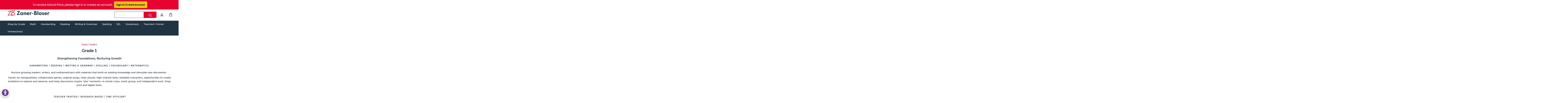

--- FILE ---
content_type: text/html; charset=utf-8
request_url: https://shop.zaner-bloser.com/collections/zaner-bloser-grade-1/product_material-additional-materials
body_size: 65492
content:
<!doctype html>
<html lang="en">
  <head class="">
  <script>
    window.dataLayer = window.dataLayer || [];
</script>
  <!-- Google Tag Manager -->
<script>(function(w,d,s,l,i){w[l]=w[l]||[];w[l].push({'gtm.start':
new Date().getTime(),event:'gtm.js'});var f=d.getElementsByTagName(s)[0],
j=d.createElement(s),dl=l!='dataLayer'?'&l='+l:'';j.async=true;j.src=
'https://www.googletagmanager.com/gtm.js?id='+i+dl;f.parentNode.insertBefore(j,f);
})(window,document,'script','dataLayer','GTM-TLWN9VB');</script>
<!-- End Google Tag Manager -->
    
    <script type="text/javascript">
      (function (c, l, a, r, i, t, y) {
        c[a] =
          c[a] ||
          function () {
            (c[a].q = c[a].q || []).push(arguments);
          };
        t = l.createElement(r);
        t.async = 1;
        t.src = 'https://www.clarity.ms/tag/' + i;
        y = l.getElementsByTagName(r)[0];
        y.parentNode.insertBefore(t, y);
      })(window, document, 'clarity', 'script', 'hy95mb5ffd');
    </script>

    <meta charset="utf-8">
    <meta http-equiv="X-UA-Compatible" content="IE=edge,chrome=1">
    <meta name="viewport" content="width=device-width,initial-scale=1">
    <meta name="theme-color" content="#e60330">
    <link rel="canonical" href="https://shop.zaner-bloser.com/collections/zaner-bloser-grade-1/product_material-additional-materials">
    <meta name="format-detection" content="telephone=no"><link rel="shortcut icon" href="//shop.zaner-bloser.com/cdn/shop/files/zb-favicon_32x32.png?v=1613620065" type="image/png"><title>
Grade 1
 &ndash; Tagged &quot;product_material:Additional Materials&quot;&ndash; Zaner-Bloser Shop
</title>

<meta name="description" content="Strengthening Foundations, Nurturing Growth Handwriting | Reading | Writing &amp;amp; Grammar | Spelling | Vocabulary | Mathematics Nurture growing readers, writers, and mathematicians with materials that build on existing knowledge and stimulate new discoveries.   Hands-on manipulatives, collaborative games, original song">
<meta property="og:site_name" content="Zaner-Bloser Shop">
<meta property="og:url" content="https://shop.zaner-bloser.com/collections/zaner-bloser-grade-1/product_material-additional-materials">
<meta property="og:title" content="Grade 1">
<meta property="og:type" content="website">
<meta property="og:description" content="Strengthening Foundations, Nurturing Growth Handwriting | Reading | Writing &amp;amp; Grammar | Spelling | Vocabulary | Mathematics Nurture growing readers, writers, and mathematicians with materials that build on existing knowledge and stimulate new discoveries.   Hands-on manipulatives, collaborative games, original song"><meta property="og:image" content="http://shop.zaner-bloser.com/cdn/shop/products/9780880856652_1200x630.png?v=1635413552"><meta property="og:image" content="http://shop.zaner-bloser.com/cdn/shop/products/9781598339789_596afb3f-cb11-4788-a412-a1b9631b14bd_1200x630.png?v=1635413687"><meta property="og:image" content="http://shop.zaner-bloser.com/cdn/shop/products/9781598333169_83b778a8-0cda-428a-a55a-89a74a501fc6_1200x630.png?v=1630064382">
<meta property="og:image:secure_url" content="https://shop.zaner-bloser.com/cdn/shop/products/9780880856652_1200x630.png?v=1635413552"><meta property="og:image:secure_url" content="https://shop.zaner-bloser.com/cdn/shop/products/9781598339789_596afb3f-cb11-4788-a412-a1b9631b14bd_1200x630.png?v=1635413687"><meta property="og:image:secure_url" content="https://shop.zaner-bloser.com/cdn/shop/products/9781598333169_83b778a8-0cda-428a-a55a-89a74a501fc6_1200x630.png?v=1630064382">
<meta name="twitter:site" content="@ZanerBloser">
<meta name="twitter:card" content="summary_large_image">
<meta name="twitter:title" content="Grade 1">
<meta name="twitter:description" content="Strengthening Foundations, Nurturing Growth Handwriting | Reading | Writing &amp;amp; Grammar | Spelling | Vocabulary | Mathematics Nurture growing readers, writers, and mathematicians with materials that build on existing knowledge and stimulate new discoveries.   Hands-on manipulatives, collaborative games, original song">

    <style data-shopify>
  @font-face {
  font-family: Poppins;
  font-weight: 700;
  font-style: normal;
  src: url("//shop.zaner-bloser.com/cdn/fonts/poppins/poppins_n7.56758dcf284489feb014a026f3727f2f20a54626.woff2") format("woff2"),
       url("//shop.zaner-bloser.com/cdn/fonts/poppins/poppins_n7.f34f55d9b3d3205d2cd6f64955ff4b36f0cfd8da.woff") format("woff");
}

  @font-face {
  font-family: Poppins;
  font-weight: 500;
  font-style: normal;
  src: url("//shop.zaner-bloser.com/cdn/fonts/poppins/poppins_n5.ad5b4b72b59a00358afc706450c864c3c8323842.woff2") format("woff2"),
       url("//shop.zaner-bloser.com/cdn/fonts/poppins/poppins_n5.33757fdf985af2d24b32fcd84c9a09224d4b2c39.woff") format("woff");
}


  @font-face {
  font-family: Poppins;
  font-weight: 700;
  font-style: normal;
  src: url("//shop.zaner-bloser.com/cdn/fonts/poppins/poppins_n7.56758dcf284489feb014a026f3727f2f20a54626.woff2") format("woff2"),
       url("//shop.zaner-bloser.com/cdn/fonts/poppins/poppins_n7.f34f55d9b3d3205d2cd6f64955ff4b36f0cfd8da.woff") format("woff");
}

  @font-face {
  font-family: Poppins;
  font-weight: 500;
  font-style: italic;
  src: url("//shop.zaner-bloser.com/cdn/fonts/poppins/poppins_i5.6acfce842c096080e34792078ef3cb7c3aad24d4.woff2") format("woff2"),
       url("//shop.zaner-bloser.com/cdn/fonts/poppins/poppins_i5.a49113e4fe0ad7fd7716bd237f1602cbec299b3c.woff") format("woff");
}

  @font-face {
  font-family: Poppins;
  font-weight: 700;
  font-style: italic;
  src: url("//shop.zaner-bloser.com/cdn/fonts/poppins/poppins_i7.42fd71da11e9d101e1e6c7932199f925f9eea42d.woff2") format("woff2"),
       url("//shop.zaner-bloser.com/cdn/fonts/poppins/poppins_i7.ec8499dbd7616004e21155106d13837fff4cf556.woff") format("woff");
}

</style>

    
    
    <!-- CUSTOM FONTS -->
    <style data-shopify>
    
        
        
            @font-face {
                font-family: MuseoSans;
                src: url( '//shop.zaner-bloser.com/cdn/shop/t/15/assets/MuseoSans-500.ttf?v=175841658105899529741699385811' ) format('truetype');
                font-weight: 500;
                font-style: normal;
                font-display: swap; 
            }
        
    
        
        
            @font-face {
                font-family: MuseoSans Bold;
                src: url( '//shop.zaner-bloser.com/cdn/shop/t/15/assets/MuseoSans-700.ttf?v=125419967840949726871699385817' ) format('truetype');
                font-weight: 700;
                font-style: italic;
                font-display: swap; 
            }
        
    
        
        
            @font-face {
                font-family: MuseoSansBold;
                src: url( '//shop.zaner-bloser.com/cdn/shop/t/15/assets/MuseoSans-700.ttf?v=125419967840949726871699385817' ) format('truetype');
                font-weight: 700;
                font-style: normal;
                font-display: swap; 
            }
        
    
    </style>

    <link href="//shop.zaner-bloser.com/cdn/shop/t/15/assets/theme.scss.css?v=165600015976789601491739215293" rel="stylesheet" type="text/css" media="all" />
    <link href="//shop.zaner-bloser.com/cdn/shop/t/15/assets/zaner-old.min.css?v=86847963329744926621745417426" rel="stylesheet" type="text/css" media="all" />
    <link href="//shop.zaner-bloser.com/cdn/shop/t/15/assets/zaner-bloser-us.min.css?v=72248525674359434541699385817" rel="stylesheet" type="text/css" media="all" />
    <link href="//shop.zaner-bloser.com/cdn/shop/t/15/assets/style-c2.css?v=157681863546614095141745424188" rel="stylesheet" type="text/css" media="all" />
    <link href="//shop.zaner-bloser.com/cdn/shop/t/15/assets/mega-menu.css?v=67873713135835085251701197366" rel="stylesheet" type="text/css" media="all" />

    <script>
      window.popupEnabled = JSON.parse('false');
      

      window.theme = window.theme || {};
      theme.strings = {
          addToCart: "Add to cart",
          soldOut: "Sold Out",
          unavailable: "Unavailable",
          stockLabel: "[count] in stock",
          savePrice: "Save [saved_amount]",
          cartSavings: "You're saving [savings]",
          cartEmpty: "Your cart is currently empty.",
          cartTermsConfirmation: "You must agree with the terms and conditions of sales to check out",
          languagesLabel: "{\u0026quot;stock_label\u0026quot;=\u0026gt;\u0026quot;{{ count }} in stock\u0026quot;, \u0026quot;sold_out\u0026quot;=\u0026gt;\u0026quot;Sold Out\u0026quot;, \u0026quot;unavailable\u0026quot;=\u0026gt;\u0026quot;Unavailable\u0026quot;, \u0026quot;quantity\u0026quot;=\u0026gt;\u0026quot;Quantity\u0026quot;, \u0026quot;add_to_cart\u0026quot;=\u0026gt;\u0026quot;Add to cart\u0026quot;, \u0026quot;preorder\u0026quot;=\u0026gt;\u0026quot;Pre-order\u0026quot;, \u0026quot;by_author\u0026quot;=\u0026gt;\u0026quot;By\u0026quot;, \u0026quot;illustrated_by\u0026quot;=\u0026gt;\u0026quot;Illustrated by\u0026quot;, \u0026quot;translated_by\u0026quot;=\u0026gt;\u0026quot;Translated by\u0026quot;, \u0026quot;edited_by\u0026quot;=\u0026gt;\u0026quot;Edited by\u0026quot;, \u0026quot;afterword_by\u0026quot;=\u0026gt;\u0026quot;Afterword by\u0026quot;, \u0026quot;edited_and_translated_by\u0026quot;=\u0026gt;\u0026quot;Edited and translated by\u0026quot;, \u0026quot;with\u0026quot;=\u0026gt;\u0026quot;With\u0026quot;, \u0026quot;and\u0026quot;=\u0026gt;\u0026quot;and\u0026quot;, \u0026quot;contributions_by\u0026quot;=\u0026gt;\u0026quot;Contributions by\u0026quot;, \u0026quot;photographs_by\u0026quot;=\u0026gt;\u0026quot;Photographs by\u0026quot;, \u0026quot;format\u0026quot;=\u0026gt;\u0026quot;Format\u0026quot;, \u0026quot;formats\u0026quot;=\u0026gt;\u0026quot;Formats\u0026quot;, \u0026quot;enlarge_book_cover\u0026quot;=\u0026gt;\u0026quot;Enlarge book cover\u0026quot;, \u0026quot;series\u0026quot;=\u0026gt;\u0026quot;Series\u0026quot;, \u0026quot;pages\u0026quot;=\u0026gt;\u0026quot;Pages\u0026quot;, \u0026quot;publisher\u0026quot;=\u0026gt;\u0026quot;Publisher\u0026quot;, \u0026quot;imprint\u0026quot;=\u0026gt;\u0026quot;Imprint\u0026quot;, \u0026quot;publication_date\u0026quot;=\u0026gt;\u0026quot;Publication Date\u0026quot;, \u0026quot;trim_size\u0026quot;=\u0026gt;\u0026quot;Trim Size\u0026quot;, \u0026quot;awards\u0026quot;=\u0026gt;\u0026quot;Awards\u0026quot;, \u0026quot;read_excerpt\u0026quot;=\u0026gt;\u0026quot;Read Excerpt\u0026quot;, \u0026quot;book_trailer\u0026quot;=\u0026gt;\u0026quot;Book Trailer\u0026quot;, \u0026quot;preview\u0026quot;=\u0026gt;\u0026quot;Preview\u0026quot;, \u0026quot;price\u0026quot;=\u0026gt;\u0026quot;Price\u0026quot;, \u0026quot;author\u0026quot;=\u0026gt;\u0026quot;Author\u0026quot;, \u0026quot;bisacs\u0026quot;=\u0026gt;\u0026quot;BISACs\u0026quot;, \u0026quot;illustrator\u0026quot;=\u0026gt;\u0026quot;Illustrator\u0026quot;, \u0026quot;translator\u0026quot;=\u0026gt;\u0026quot;Translator\u0026quot;, \u0026quot;age\u0026quot;=\u0026gt;\u0026quot;Age\u0026quot;, \u0026quot;size\u0026quot;=\u0026gt;\u0026quot;Size\u0026quot;, \u0026quot;language\u0026quot;=\u0026gt;\u0026quot;Languages\u0026quot;, \u0026quot;read_more\u0026quot;=\u0026gt;\u0026quot;Read More\u0026quot;, \u0026quot;tab_description_label\u0026quot;=\u0026gt;\u0026quot;Description\u0026quot;, \u0026quot;tab_details_label\u0026quot;=\u0026gt;\u0026quot;Details\u0026quot;, \u0026quot;tab_author_bio_label\u0026quot;=\u0026gt;\u0026quot;Author Bio\u0026quot;, \u0026quot;tab_reviews_label\u0026quot;=\u0026gt;\u0026quot;Reviews\u0026quot;, \u0026quot;tab_contents_label\u0026quot;=\u0026gt;\u0026quot;Table of Contents\u0026quot;, \u0026quot;tab_video_label\u0026quot;=\u0026gt;\u0026quot;Video\u0026quot;, \u0026quot;tab_resources_label\u0026quot;=\u0026gt;\u0026quot;Resources\u0026quot;, \u0026quot;select_retailer_label\u0026quot;=\u0026gt;\u0026quot;Select Retailer\u0026quot;, \u0026quot;retailer_headline\u0026quot;=\u0026gt;\u0026quot;Also available from\u0026quot;, \u0026quot;hardcover\u0026quot;=\u0026gt;\u0026quot;Hardcover\u0026quot;, \u0026quot;paperback\u0026quot;=\u0026gt;\u0026quot;Paperback\u0026quot;, \u0026quot;pocket_book\u0026quot;=\u0026gt;\u0026quot;Pocket Book\u0026quot;, \u0026quot;digital_download\u0026quot;=\u0026gt;\u0026quot;Digital download\u0026quot;, \u0026quot;downloadable_audio_file\u0026quot;=\u0026gt;\u0026quot;Downloadable audio file\u0026quot;, \u0026quot;languagesLabel\u0026quot;=\u0026gt;\u0026quot;Language\u0026quot;, \u0026quot;resources\u0026quot;=\u0026gt;\u0026quot;Resources\u0026quot;, \u0026quot;excerpt-pdf\u0026quot;=\u0026gt;\u0026quot;Excerpt\u0026quot;, \u0026quot;reading-guide-pdf\u0026quot;=\u0026gt;\u0026quot;Reading Guide\u0026quot;, \u0026quot;teaching-guide-pdf\u0026quot;=\u0026gt;\u0026quot;Teaching Guide\u0026quot;}",
          generalTranslations: "{\u0026quot;accessibility\u0026quot;=\u0026gt;{\u0026quot;skip_to_content\u0026quot;=\u0026gt;\u0026quot;Skip to content\u0026quot;, \u0026quot;close_modal\u0026quot;=\u0026gt;\u0026quot;Close (esc)\u0026quot;, \u0026quot;close\u0026quot;=\u0026gt;\u0026quot;Close\u0026quot;, \u0026quot;learn_more\u0026quot;=\u0026gt;\u0026quot;Learn more\u0026quot;}, \u0026quot;meta\u0026quot;=\u0026gt;{\u0026quot;tags\u0026quot;=\u0026gt;\u0026quot;Tagged \\\u0026quot;{{ tags }}\\\u0026quot;\u0026quot;, \u0026quot;page\u0026quot;=\u0026gt;\u0026quot;Page {{ page }}\u0026quot;}, \u0026quot;404\u0026quot;=\u0026gt;{\u0026quot;title\u0026quot;=\u0026gt;\u0026quot;404 Page Not Found\u0026quot;, \u0026quot;subtext_html\u0026quot;=\u0026gt;\u0026quot;The page you were looking for does not exist. \u0026lt;\/p\u0026gt;Continue shopping\u0026lt;\/a\u0026gt;\u0026lt;\/p\u0026gt;\u0026quot;}, \u0026quot;pagination\u0026quot;=\u0026gt;{\u0026quot;previous\u0026quot;=\u0026gt;\u0026quot;Previous\u0026quot;, \u0026quot;next\u0026quot;=\u0026gt;\u0026quot;Next\u0026quot;}, \u0026quot;password_page\u0026quot;=\u0026gt;{\u0026quot;login_form_heading\u0026quot;=\u0026gt;\u0026quot;Enter store using password\u0026quot;, \u0026quot;login_form_password_label\u0026quot;=\u0026gt;\u0026quot;Password\u0026quot;, \u0026quot;login_form_password_placeholder\u0026quot;=\u0026gt;\u0026quot;Your password\u0026quot;, \u0026quot;login_form_submit\u0026quot;=\u0026gt;\u0026quot;Enter\u0026quot;, \u0026quot;signup_form_email_label\u0026quot;=\u0026gt;\u0026quot;Email\u0026quot;, \u0026quot;signup_form_success\u0026quot;=\u0026gt;\u0026quot;We will send you an email right before we open!\u0026quot;, \u0026quot;admin_link_html\u0026quot;=\u0026gt;\u0026quot;Store owner? Log in here\u0026lt;\/a\u0026gt;\u0026quot;, \u0026quot;password_link\u0026quot;=\u0026gt;\u0026quot;Enter using password\u0026quot;, \u0026quot;powered_by_shopify_html\u0026quot;=\u0026gt;\u0026quot;This shop will be powered by {{ shopify }}\u0026quot;}, \u0026quot;breadcrumbs\u0026quot;=\u0026gt;{\u0026quot;home\u0026quot;=\u0026gt;\u0026quot;Home\u0026quot;, \u0026quot;home_link_title\u0026quot;=\u0026gt;\u0026quot;Back to the frontpage\u0026quot;}, \u0026quot;social\u0026quot;=\u0026gt;{\u0026quot;share_on_facebook\u0026quot;=\u0026gt;\u0026quot;Share\u0026quot;, \u0026quot;share_on_twitter\u0026quot;=\u0026gt;\u0026quot;Tweet\u0026quot;, \u0026quot;share_on_pinterest\u0026quot;=\u0026gt;\u0026quot;Pin it\u0026quot;, \u0026quot;alt_text\u0026quot;=\u0026gt;{\u0026quot;share_on_facebook\u0026quot;=\u0026gt;\u0026quot;Share on Facebook\u0026quot;, \u0026quot;share_on_twitter\u0026quot;=\u0026gt;\u0026quot;Tweet on Twitter\u0026quot;, \u0026quot;share_on_pinterest\u0026quot;=\u0026gt;\u0026quot;Pin on Pinterest\u0026quot;}}, \u0026quot;newsletter_form\u0026quot;=\u0026gt;{\u0026quot;newsletter_email\u0026quot;=\u0026gt;\u0026quot;Enter your email\u0026quot;, \u0026quot;newsletter_confirmation\u0026quot;=\u0026gt;\u0026quot;Thanks for subscribing\u0026quot;, \u0026quot;submit\u0026quot;=\u0026gt;\u0026quot;Subscribe\u0026quot;}, \u0026quot;search\u0026quot;=\u0026gt;{\u0026quot;no_results_html\u0026quot;=\u0026gt;\u0026quot;Your search for \\\u0026quot;{{ terms }}\\\u0026quot; did not yield any results.\u0026quot;, \u0026quot;no_results_variant\u0026quot;=\u0026gt;\u0026quot;Didn\u0026#39;t find any results for the search?\u0026quot;, \u0026quot;results_for_html\u0026quot;=\u0026gt;\u0026quot;Your search for \\\u0026quot;{{ terms }}\\\u0026quot; revealed the following:\u0026quot;, \u0026quot;title\u0026quot;=\u0026gt;\u0026quot;Search\u0026quot;, \u0026quot;placeholder\u0026quot;=\u0026gt;\u0026quot;Find your next great read\u0026quot;, \u0026quot;placeholder_variant\u0026quot;=\u0026gt;\u0026quot;Search by title, author or ISBN\u0026quot;, \u0026quot;submit\u0026quot;=\u0026gt;\u0026quot;Search\u0026quot;, \u0026quot;result_count\u0026quot;=\u0026gt;{\u0026quot;one\u0026quot;=\u0026gt;\u0026quot;{{ count }} result\u0026quot;, \u0026quot;other\u0026quot;=\u0026gt;\u0026quot;{{ count }} results\u0026quot;}, \u0026quot;most_relevant\u0026quot;=\u0026gt;\u0026quot;Most relevant\u0026quot;, \u0026quot;newest_to_oldest\u0026quot;=\u0026gt;\u0026quot;Newest to Oldest\u0026quot;, \u0026quot;oldest_to_newest\u0026quot;=\u0026gt;\u0026quot;Oldest to Newest\u0026quot;, \u0026quot;highest_price\u0026quot;=\u0026gt;\u0026quot;Highest price\u0026quot;, \u0026quot;lowest_price\u0026quot;=\u0026gt;\u0026quot;Lowest price\u0026quot;, \u0026quot;results_for\u0026quot;=\u0026gt;\u0026quot;Results for\u0026quot;, \u0026quot;results\u0026quot;=\u0026gt;\u0026quot;results\u0026quot;, \u0026quot;found_in\u0026quot;=\u0026gt;\u0026quot;found in\u0026quot;, \u0026quot;clear_all_filters\u0026quot;=\u0026gt;\u0026quot;Clear all filters\u0026quot;, \u0026quot;show_all_filters\u0026quot;=\u0026gt;\u0026quot;Show all filters\u0026quot;, \u0026quot;try_new_search\u0026quot;=\u0026gt;\u0026quot;Try a new search\u0026quot;}, \u0026quot;drawers\u0026quot;=\u0026gt;{\u0026quot;navigation\u0026quot;=\u0026gt;\u0026quot;Site navigation\u0026quot;, \u0026quot;close_menu\u0026quot;=\u0026gt;\u0026quot;Close menu\u0026quot;, \u0026quot;expand_submenu\u0026quot;=\u0026gt;\u0026quot;Expand submenu\u0026quot;, \u0026quot;collapse_submenu\u0026quot;=\u0026gt;\u0026quot;Collapse submenu\u0026quot;}}",
          collectionsTranslations: "{\u0026quot;general\u0026quot;=\u0026gt;{\u0026quot;catalog_title\u0026quot;=\u0026gt;\u0026quot;Catalog\u0026quot;, \u0026quot;all_of_collection\u0026quot;=\u0026gt;\u0026quot;View all\u0026quot;, \u0026quot;view_all_products_html\u0026quot;=\u0026gt;\u0026quot;View all {{ count }} products\u0026quot;, \u0026quot;see_more\u0026quot;=\u0026gt;\u0026quot;Show more\u0026quot;, \u0026quot;see_less\u0026quot;=\u0026gt;\u0026quot;Show less\u0026quot;, \u0026quot;no_matches\u0026quot;=\u0026gt;\u0026quot;Sorry, there are no products in this collection.\u0026quot;, \u0026quot;items_with_count\u0026quot;=\u0026gt;{\u0026quot;one\u0026quot;=\u0026gt;\u0026quot;{{ count }} product\u0026quot;, \u0026quot;other\u0026quot;=\u0026gt;\u0026quot;{{ count }} products\u0026quot;}}, \u0026quot;sorting\u0026quot;=\u0026gt;{\u0026quot;title\u0026quot;=\u0026gt;\u0026quot;Sort\u0026quot;}, \u0026quot;filters\u0026quot;=\u0026gt;{\u0026quot;title_tags\u0026quot;=\u0026gt;\u0026quot;Filter\u0026quot;, \u0026quot;all_tags\u0026quot;=\u0026gt;\u0026quot;All products\u0026quot;, \u0026quot;categories_title\u0026quot;=\u0026gt;\u0026quot;Categories\u0026quot;, \u0026quot;clear_all\u0026quot;=\u0026gt;\u0026quot;Clear all\u0026quot;, \u0026quot;clear\u0026quot;=\u0026gt;\u0026quot;Clear\u0026quot;}}",
      };
      theme.settings = {
          dynamicVariantsEnable: true,
          dynamicVariantType: "button",
          cartType: "drawer",
          moneyFormat: "${{amount}} USD",
          saveType: "dollar",
          recentlyViewedEnabled: false,
          quickView: false,
          themeVersion: "1.5.0",
          supaduCatalog: "zaner-bloser-us",
          showV3search: false,
          supaduCurrency: {
              currency_iso: "USD",
              currency_symbol: "$"
          },
          template: "collection",
          "urlRequested": "/collections/zaner-bloser-grade-1/product_material-additional-materials",
          "shopLocale": "en"
      };
    </script>

    <style data-shopify>
      .collection-item__title {
          font-size: 20.0px;
      }

      @media screen and(min-width: 769px) {
          .collection-item__title {
              font-size: 25px;
          }
      }
    </style>

    <script>window.performance && window.performance.mark && window.performance.mark('shopify.content_for_header.start');</script><meta name="facebook-domain-verification" content="b1onm11en65mtb3a8r5o3vi15nhywe">
<meta name="google-site-verification" content="piasRIGP3HmE9uF-vDc3tCkWpdjp1HCbxGpcrd3iKf4">
<meta id="shopify-digital-wallet" name="shopify-digital-wallet" content="/50844270777/digital_wallets/dialog">
<link rel="alternate" type="application/atom+xml" title="Feed" href="/collections/zaner-bloser-grade-1/product_material-additional-materials.atom" />
<link rel="next" href="/collections/zaner-bloser-grade-1/product_material-additional-materials?page=2">
<link rel="alternate" type="application/json+oembed" href="https://shop.zaner-bloser.com/collections/zaner-bloser-grade-1/product_material-additional-materials.oembed">
<script async="async" src="/checkouts/internal/preloads.js?locale=en-US"></script>
<script id="shopify-features" type="application/json">{"accessToken":"32d3c6b2873c49788bfba7b214ab8334","betas":["rich-media-storefront-analytics"],"domain":"shop.zaner-bloser.com","predictiveSearch":true,"shopId":50844270777,"locale":"en"}</script>
<script>var Shopify = Shopify || {};
Shopify.shop = "shop-zaner-bloser.myshopify.com";
Shopify.locale = "en";
Shopify.currency = {"active":"USD","rate":"1.0"};
Shopify.country = "US";
Shopify.theme = {"name":"C2","id":134494159033,"schema_name":"Impulse","schema_version":"1.5.0","theme_store_id":null,"role":"main"};
Shopify.theme.handle = "null";
Shopify.theme.style = {"id":null,"handle":null};
Shopify.cdnHost = "shop.zaner-bloser.com/cdn";
Shopify.routes = Shopify.routes || {};
Shopify.routes.root = "/";</script>
<script type="module">!function(o){(o.Shopify=o.Shopify||{}).modules=!0}(window);</script>
<script>!function(o){function n(){var o=[];function n(){o.push(Array.prototype.slice.apply(arguments))}return n.q=o,n}var t=o.Shopify=o.Shopify||{};t.loadFeatures=n(),t.autoloadFeatures=n()}(window);</script>
<script id="shop-js-analytics" type="application/json">{"pageType":"collection"}</script>
<script defer="defer" async type="module" src="//shop.zaner-bloser.com/cdn/shopifycloud/shop-js/modules/v2/client.init-shop-cart-sync_C5BV16lS.en.esm.js"></script>
<script defer="defer" async type="module" src="//shop.zaner-bloser.com/cdn/shopifycloud/shop-js/modules/v2/chunk.common_CygWptCX.esm.js"></script>
<script type="module">
  await import("//shop.zaner-bloser.com/cdn/shopifycloud/shop-js/modules/v2/client.init-shop-cart-sync_C5BV16lS.en.esm.js");
await import("//shop.zaner-bloser.com/cdn/shopifycloud/shop-js/modules/v2/chunk.common_CygWptCX.esm.js");

  window.Shopify.SignInWithShop?.initShopCartSync?.({"fedCMEnabled":true,"windoidEnabled":true});

</script>
<script>(function() {
  var isLoaded = false;
  function asyncLoad() {
    if (isLoaded) return;
    isLoaded = true;
    var urls = ["https:\/\/cart-saver.activatedapps.com\/scripts\/cartsaver.js?shop=shop-zaner-bloser.myshopify.com","https:\/\/cdn.cartcoders.com\/shop_js\/50844270777.js?shop=shop-zaner-bloser.myshopify.com","https:\/\/cdn.s3.pop-convert.com\/pcjs.production.min.js?unique_id=shop-zaner-bloser.myshopify.com\u0026shop=shop-zaner-bloser.myshopify.com","https:\/\/script.pop-convert.com\/new-micro\/production.pc.min.js?unique_id=shop-zaner-bloser.myshopify.com\u0026shop=shop-zaner-bloser.myshopify.com","https:\/\/shop-zaner-bloser.classwallet.org\/api\/snippet?shop=shop-zaner-bloser.myshopify.com"];
    for (var i = 0; i < urls.length; i++) {
      var s = document.createElement('script');
      s.type = 'text/javascript';
      s.async = true;
      s.src = urls[i];
      var x = document.getElementsByTagName('script')[0];
      x.parentNode.insertBefore(s, x);
    }
  };
  if(window.attachEvent) {
    window.attachEvent('onload', asyncLoad);
  } else {
    window.addEventListener('load', asyncLoad, false);
  }
})();</script>
<script id="__st">var __st={"a":50844270777,"offset":-18000,"reqid":"22616bc3-a0f2-4c03-9f14-faa70b93bcf0-1768678780","pageurl":"shop.zaner-bloser.com\/collections\/zaner-bloser-grade-1\/product_material-additional-materials","u":"755d9158e439","p":"collection","rtyp":"collection","rid":300158976185};</script>
<script>window.ShopifyPaypalV4VisibilityTracking = true;</script>
<script id="captcha-bootstrap">!function(){'use strict';const t='contact',e='account',n='new_comment',o=[[t,t],['blogs',n],['comments',n],[t,'customer']],c=[[e,'customer_login'],[e,'guest_login'],[e,'recover_customer_password'],[e,'create_customer']],r=t=>t.map((([t,e])=>`form[action*='/${t}']:not([data-nocaptcha='true']) input[name='form_type'][value='${e}']`)).join(','),a=t=>()=>t?[...document.querySelectorAll(t)].map((t=>t.form)):[];function s(){const t=[...o],e=r(t);return a(e)}const i='password',u='form_key',d=['recaptcha-v3-token','g-recaptcha-response','h-captcha-response',i],f=()=>{try{return window.sessionStorage}catch{return}},m='__shopify_v',_=t=>t.elements[u];function p(t,e,n=!1){try{const o=window.sessionStorage,c=JSON.parse(o.getItem(e)),{data:r}=function(t){const{data:e,action:n}=t;return t[m]||n?{data:e,action:n}:{data:t,action:n}}(c);for(const[e,n]of Object.entries(r))t.elements[e]&&(t.elements[e].value=n);n&&o.removeItem(e)}catch(o){console.error('form repopulation failed',{error:o})}}const l='form_type',E='cptcha';function T(t){t.dataset[E]=!0}const w=window,h=w.document,L='Shopify',v='ce_forms',y='captcha';let A=!1;((t,e)=>{const n=(g='f06e6c50-85a8-45c8-87d0-21a2b65856fe',I='https://cdn.shopify.com/shopifycloud/storefront-forms-hcaptcha/ce_storefront_forms_captcha_hcaptcha.v1.5.2.iife.js',D={infoText:'Protected by hCaptcha',privacyText:'Privacy',termsText:'Terms'},(t,e,n)=>{const o=w[L][v],c=o.bindForm;if(c)return c(t,g,e,D).then(n);var r;o.q.push([[t,g,e,D],n]),r=I,A||(h.body.append(Object.assign(h.createElement('script'),{id:'captcha-provider',async:!0,src:r})),A=!0)});var g,I,D;w[L]=w[L]||{},w[L][v]=w[L][v]||{},w[L][v].q=[],w[L][y]=w[L][y]||{},w[L][y].protect=function(t,e){n(t,void 0,e),T(t)},Object.freeze(w[L][y]),function(t,e,n,w,h,L){const[v,y,A,g]=function(t,e,n){const i=e?o:[],u=t?c:[],d=[...i,...u],f=r(d),m=r(i),_=r(d.filter((([t,e])=>n.includes(e))));return[a(f),a(m),a(_),s()]}(w,h,L),I=t=>{const e=t.target;return e instanceof HTMLFormElement?e:e&&e.form},D=t=>v().includes(t);t.addEventListener('submit',(t=>{const e=I(t);if(!e)return;const n=D(e)&&!e.dataset.hcaptchaBound&&!e.dataset.recaptchaBound,o=_(e),c=g().includes(e)&&(!o||!o.value);(n||c)&&t.preventDefault(),c&&!n&&(function(t){try{if(!f())return;!function(t){const e=f();if(!e)return;const n=_(t);if(!n)return;const o=n.value;o&&e.removeItem(o)}(t);const e=Array.from(Array(32),(()=>Math.random().toString(36)[2])).join('');!function(t,e){_(t)||t.append(Object.assign(document.createElement('input'),{type:'hidden',name:u})),t.elements[u].value=e}(t,e),function(t,e){const n=f();if(!n)return;const o=[...t.querySelectorAll(`input[type='${i}']`)].map((({name:t})=>t)),c=[...d,...o],r={};for(const[a,s]of new FormData(t).entries())c.includes(a)||(r[a]=s);n.setItem(e,JSON.stringify({[m]:1,action:t.action,data:r}))}(t,e)}catch(e){console.error('failed to persist form',e)}}(e),e.submit())}));const S=(t,e)=>{t&&!t.dataset[E]&&(n(t,e.some((e=>e===t))),T(t))};for(const o of['focusin','change'])t.addEventListener(o,(t=>{const e=I(t);D(e)&&S(e,y())}));const B=e.get('form_key'),M=e.get(l),P=B&&M;t.addEventListener('DOMContentLoaded',(()=>{const t=y();if(P)for(const e of t)e.elements[l].value===M&&p(e,B);[...new Set([...A(),...v().filter((t=>'true'===t.dataset.shopifyCaptcha))])].forEach((e=>S(e,t)))}))}(h,new URLSearchParams(w.location.search),n,t,e,['guest_login'])})(!0,!0)}();</script>
<script integrity="sha256-4kQ18oKyAcykRKYeNunJcIwy7WH5gtpwJnB7kiuLZ1E=" data-source-attribution="shopify.loadfeatures" defer="defer" src="//shop.zaner-bloser.com/cdn/shopifycloud/storefront/assets/storefront/load_feature-a0a9edcb.js" crossorigin="anonymous"></script>
<script data-source-attribution="shopify.dynamic_checkout.dynamic.init">var Shopify=Shopify||{};Shopify.PaymentButton=Shopify.PaymentButton||{isStorefrontPortableWallets:!0,init:function(){window.Shopify.PaymentButton.init=function(){};var t=document.createElement("script");t.src="https://shop.zaner-bloser.com/cdn/shopifycloud/portable-wallets/latest/portable-wallets.en.js",t.type="module",document.head.appendChild(t)}};
</script>
<script data-source-attribution="shopify.dynamic_checkout.buyer_consent">
  function portableWalletsHideBuyerConsent(e){var t=document.getElementById("shopify-buyer-consent"),n=document.getElementById("shopify-subscription-policy-button");t&&n&&(t.classList.add("hidden"),t.setAttribute("aria-hidden","true"),n.removeEventListener("click",e))}function portableWalletsShowBuyerConsent(e){var t=document.getElementById("shopify-buyer-consent"),n=document.getElementById("shopify-subscription-policy-button");t&&n&&(t.classList.remove("hidden"),t.removeAttribute("aria-hidden"),n.addEventListener("click",e))}window.Shopify?.PaymentButton&&(window.Shopify.PaymentButton.hideBuyerConsent=portableWalletsHideBuyerConsent,window.Shopify.PaymentButton.showBuyerConsent=portableWalletsShowBuyerConsent);
</script>
<script data-source-attribution="shopify.dynamic_checkout.cart.bootstrap">document.addEventListener("DOMContentLoaded",(function(){function t(){return document.querySelector("shopify-accelerated-checkout-cart, shopify-accelerated-checkout")}if(t())Shopify.PaymentButton.init();else{new MutationObserver((function(e,n){t()&&(Shopify.PaymentButton.init(),n.disconnect())})).observe(document.body,{childList:!0,subtree:!0})}}));
</script>

<script>window.performance && window.performance.mark && window.performance.mark('shopify.content_for_header.end');</script>
    <!--[if lt IE 9]>
      <script src="//cdnjs.cloudflare.com/ajax/libs/html5shiv/3.7.2/html5shiv.min.js" type="text/javascript"></script>
    <![endif]-->
    <!--[if (lte IE 9) ]> <script src="//shop.zaner-bloser.com/cdn/shop/t/15/assets/match-media.min.js?v=159635276924582161481699385817" type="text/javascript"></script> <![endif]-->

    
  <script src="//shop.zaner-bloser.com/cdn/shop/t/15/assets/vendor.js" defer="defer"></script>



    

    
  <script src="//shop.zaner-bloser.com/cdn/shop/t/15/assets/theme.js?v=75945825259333970991702049936" defer="defer"></script>


    
  <script src="//shop.zaner-bloser.com/cdn/shop/t/15/assets/zaner-c2.js?v=13317869731775354571712692060" defer="defer"></script>


    
    <input type="hidden" id="customer_discount" name="customer_discount" value="false"/><!-- "snippets/shogun-head.liquid" was not rendered, the associated app was uninstalled -->

    
  <script src="//shop.zaner-bloser.com/cdn/shop/t/15/assets/customScript.js?v=52970147568200466231701121836" defer="defer"></script>


  
  

<script>
  document.addEventListener("DOMContentLoaded", function(event) {
    const style = document.getElementById('wsg-custom-style');
    if (typeof window.isWsgCustomer != "undefined" && isWsgCustomer) {
      style.innerHTML = `
        ${style.innerHTML} 
        /* A friend of hideWsg - this will _show_ only for wsg customers. Add class to an element to use */
        .showWsg {
          display: unset;
        }
        /* wholesale only CSS */
        .additional-checkout-buttons, .shopify-payment-button {
          display: none !important;
        }
        .wsg-proxy-container select {
          background-color: 
          ${
        document.querySelector('input').style.backgroundColor
          ? document.querySelector('input').style.backgroundColor
          : 'white'
        } !important;
        }
      `;
    } else {
      style.innerHTML = `
        ${style.innerHTML}
        /* Add CSS rules here for NOT wsg customers - great to hide elements from retail when we can't access the code driving the element */
        
      `;
    }

    if (typeof window.embedButtonBg !== undefined && typeof window.embedButtonText !== undefined && window.embedButtonBg !== window.embedButtonText) {
      style.innerHTML = `
        ${style.innerHTML}
        .wsg-button-fix {
          background: ${embedButtonBg} !important;
          border-color: ${embedButtonBg} !important;
          color: ${embedButtonText} !important;
        }
      `;
    }

    // =========================
    //         CUSTOM JS
    // ==========================
    if (document.querySelector(".wsg-proxy-container")) {
      initNodeObserver(wsgCustomJs);
    }
  })

  function wsgCustomJs() {

    // update button classes
    const button = document.querySelectorAll(".wsg-button-fix");
    let buttonClass = "xxButtonClassesHerexx";
    buttonClass = buttonClass.split(" ");
    for (let i = 0; i < button.length; i++) {
      button[i].classList.add(... buttonClass);
    }

    // wsgCustomJs window placeholder
    // update secondary btn color on proxy cart
    if (document.getElementById("wsg-checkout-one")) {
      const checkoutButton = document.getElementById("wsg-checkout-one");
      let wsgBtnColor = window.getComputedStyle(checkoutButton).backgroundColor;
      let wsgBtnBackground = "none";
      let wsgBtnBorder = "thin solid " + wsgBtnColor;
      let wsgBtnPadding = window.getComputedStyle(checkoutButton).padding;
      let spofBtn = document.querySelectorAll(".spof-btn");
      for (let i = 0; i < spofBtn.length; i++) {
        spofBtn[i].style.background = wsgBtnBackground;
        spofBtn[i].style.color = wsgBtnColor;
        spofBtn[i].style.border = wsgBtnBorder;
        spofBtn[i].style.padding = wsgBtnPadding;
      }
    }

    // update Quick Order Form label
    if (typeof window.embedSPOFLabel != "undefined" && embedSPOFLabel) {
      document.querySelectorAll(".spof-btn").forEach(function(spofBtn) {
        spofBtn.removeAttribute("data-translation-selector");
        spofBtn.innerHTML = embedSPOFLabel;
      });
    }
  }

  function initNodeObserver(onChangeNodeCallback) {

    // Select the node that will be observed for mutations
    const targetNode = document.querySelector(".wsg-proxy-container");

    // Options for the observer (which mutations to observe)
    const config = {
      attributes: true,
      childList: true,
      subtree: true
    };

    // Callback function to execute when mutations are observed
    const callback = function(mutationsList, observer) {
      for (const mutation of mutationsList) {
        if (mutation.type === 'childList') {
          onChangeNodeCallback();
          observer.disconnect();
        }
      }
    };

    // Create an observer instance linked to the callback function
    const observer = new MutationObserver(callback);

    // Start observing the target node for configured mutations
    observer.observe(targetNode, config);
  }
</script>


<style id="wsg-custom-style">
  /* A friend of hideWsg - this will _show_ only for wsg customers. Add class to an element to use */
  .showWsg {
    display: none;
  }
  /* Signup/login */
  #wsg-signup select,
  #wsg-signup input,
  #wsg-signup textarea {
    height: 46px;
    border: thin solid #d1d1d1;
    padding: 6px 10px;
  }
  #wsg-signup textarea {
    min-height: 100px;
  }
  .wsg-login-input {
    height: 46px;
    border: thin solid #d1d1d1;
    padding: 6px 10px;
  }
  #wsg-signup select {
  }
/*   Quick Order Form */
  .wsg-table td {
    border: none;
    min-width: 150px;
  }
  .wsg-table tr {
    border-bottom: thin solid #d1d1d1; 
    border-left: none;
  }
  .wsg-table input[type="number"] {
    border: thin solid #d1d1d1;
    padding: 5px 15px;
    min-height: 42px;
  }
  #wsg-spof-link a {
    text-decoration: inherit;
    color: inherit;
  }
  .wsg-proxy-container {
    margin-top: 0% !important;
  }
  @media screen and (max-width:768px){
    .wsg-proxy-container .wsg-table input[type="number"] {
        max-width: 80%; 
    }
    .wsg-center img {
      width: 50px !important;
    }
    .wsg-variant-price-area {
      min-width: 70px !important;
    }
  }
  /* Submit button */
  #wsg-cart-update{
    padding: 8px 10px;
    min-height: 45px;
    max-width: 100% !important;
  }
  .wsg-table {
    background: inherit !important;
  }
  .wsg-spof-container-main {
    background: inherit !important;
  }
  /* General fixes */
  .wsg-hide-prices {
    opacity: 0;
  }
  .wsg-ws-only .button {
    margin: 0;
  }
</style>
<!-- BEGIN app block: shopify://apps/ta-labels-badges/blocks/bss-pl-config-data/91bfe765-b604-49a1-805e-3599fa600b24 --><script
    id='bss-pl-config-data'
>
	let TAE_StoreId = "57755";
	if (typeof BSS_PL == 'undefined' || TAE_StoreId !== "") {
  		var BSS_PL = {};
		BSS_PL.storeId = 57755;
		BSS_PL.currentPlan = "free";
		BSS_PL.apiServerProduction = "https://product-labels.tech-arms.io";
		BSS_PL.publicAccessToken = "cf2552561afd9eeb0db5a10ebbeb8dfe";
		BSS_PL.customerTags = "null";
		BSS_PL.customerId = "null";
		BSS_PL.storeIdCustomOld = 10678;
		BSS_PL.storeIdOldWIthPriority = 12200;
		BSS_PL.storeIdOptimizeAppendLabel = 59637
		BSS_PL.optimizeCodeIds = null; 
		BSS_PL.extendedFeatureIds = null;
		BSS_PL.integration = {"laiReview":{"status":0,"config":[]}};
		BSS_PL.settingsData  = {};
		BSS_PL.configProductMetafields = [];
		BSS_PL.configVariantMetafields = [];
		
		BSS_PL.configData = [].concat({"id":162088,"name":"Spanish Label","priority":0,"enable_priority":0,"enable":1,"pages":"1,2,3,4,7","related_product_tag":null,"first_image_tags":null,"img_url":"","public_img_url":"","position":0,"apply":null,"product_type":0,"exclude_products":6,"collection_image_type":0,"product":"8309788803257,8309788672185,7551679594681,7551679496377,7940985553081,7940985618617,7940985684153,7940985847993,7940985487545,7551679365305,7940985323705,7753168617657,7753168584889,7526541623481,7526541656249,7526540771513","variant":"","collection":"","exclude_product_ids":"","collection_image":"","inventory":0,"tags":"","excludeTags":"","vendors":"","from_price":null,"to_price":null,"domain_id":57755,"locations":"","enable_allowed_countries":false,"locales":"","enable_allowed_locales":false,"enable_visibility_date":false,"from_date":null,"to_date":null,"enable_discount_range":false,"discount_type":1,"discount_from":null,"discount_to":null,"label_text":"%3Cp%3ESpanish%3C/p%3E","label_text_color":"#ffffff","label_text_background_color":{"type":"hex","value":"#634c9aff"},"label_text_font_size":17,"label_text_no_image":1,"label_text_in_stock":"In Stock","label_text_out_stock":"Sold out","label_shadow":{"blur":"0","h_offset":0,"v_offset":0},"label_opacity":100,"topBottom_padding":4,"border_radius":"0px 0px 0px 0px","border_style":"none","border_size":"0","border_color":"#000000","label_shadow_color":"#808080","label_text_style":0,"label_text_font_family":null,"label_text_font_url":null,"customer_label_preview_image":"/static/adminhtml/images/sample-bg.webp","label_preview_image":"https://cdn.shopify.com/s/files/1/0508/4427/0777/files/9781453144244_3211057c-124e-449c-aab2-a01e12970ece.png?v=1765826587","label_text_enable":1,"customer_tags":"","exclude_customer_tags":"","customer_type":"allcustomers","exclude_customers":"all_customer_tags","label_on_image":"2","label_type":1,"badge_type":0,"custom_selector":null,"margin":{"type":"px","value":{"top":0,"left":0,"right":0,"bottom":0}},"mobile_margin":{"type":"px","value":{"top":0,"left":0,"right":0,"bottom":0}},"margin_top":0,"margin_bottom":0,"mobile_height_label":15,"mobile_width_label":30,"mobile_font_size_label":12,"emoji":null,"emoji_position":null,"transparent_background":null,"custom_page":null,"check_custom_page":false,"include_custom_page":null,"check_include_custom_page":false,"margin_left":0,"instock":null,"price_range_from":null,"price_range_to":null,"enable_price_range":0,"enable_product_publish":0,"customer_selected_product":null,"selected_product":null,"product_publish_from":null,"product_publish_to":null,"enable_countdown_timer":0,"option_format_countdown":0,"countdown_time":null,"option_end_countdown":null,"start_day_countdown":null,"countdown_type":1,"countdown_daily_from_time":null,"countdown_daily_to_time":null,"countdown_interval_start_time":null,"countdown_interval_length":null,"countdown_interval_break_length":null,"public_url_s3":"","enable_visibility_period":0,"visibility_period":1,"createdAt":"2025-03-18T14:09:33.000Z","customer_ids":"","exclude_customer_ids":"","angle":0,"toolTipText":"","label_shape":"rectangle","label_shape_type":1,"mobile_fixed_percent_label":"percentage","desktop_width_label":103,"desktop_height_label":29,"desktop_fixed_percent_label":"fixed","mobile_position":0,"desktop_label_unlimited_top":0,"desktop_label_unlimited_left":0,"mobile_label_unlimited_top":0,"mobile_label_unlimited_left":0,"mobile_margin_top":0,"mobile_margin_left":0,"mobile_config_label_enable":0,"mobile_default_config":1,"mobile_margin_bottom":0,"enable_fixed_time":0,"fixed_time":null,"statusLabelHoverText":0,"labelHoverTextLink":{"url":"","is_open_in_newtab":true},"labelAltText":"","statusLabelAltText":0,"enable_badge_stock":0,"badge_stock_style":1,"badge_stock_config":null,"enable_multi_badge":0,"animation_type":0,"animation_duration":2,"animation_repeat_option":0,"animation_repeat":0,"desktop_show_badges":1,"mobile_show_badges":1,"desktop_show_labels":1,"mobile_show_labels":1,"label_text_unlimited_stock":"Unlimited Stock","img_plan_id":0,"label_badge_type":"text","deletedAt":null,"desktop_lock_aspect_ratio":true,"mobile_lock_aspect_ratio":true,"img_aspect_ratio":1,"preview_board_width":534,"preview_board_height":534,"set_size_on_mobile":true,"set_position_on_mobile":true,"set_margin_on_mobile":true,"from_stock":0,"to_stock":0,"condition_product_title":"{\"enabled\":false,\"type\":1,\"content\":\"\"}","conditions_apply_type":"{\"discount\":1,\"price\":1,\"inventory\":1}","public_font_url":null,"font_size_ratio":null,"group_ids":"[]","metafields":"{\"valueProductMetafield\":[],\"valueVariantMetafield\":[],\"matching_type\":1,\"metafield_type\":1}","no_ratio_height":false,"updatedAt":"2025-12-18T14:47:53.000Z","multipleBadge":null,"translations":[],"label_id":162088,"label_text_id":162088,"bg_style":"solid"},);

		
		BSS_PL.configDataBanner = [].concat();

		
		BSS_PL.configDataPopup = [].concat();

		
		BSS_PL.configDataLabelGroup = [].concat();
		
		
		BSS_PL.collectionID = ``;
		BSS_PL.collectionHandle = ``;
		BSS_PL.collectionTitle = ``;

		
		BSS_PL.conditionConfigData = [].concat();
	}
</script>




<style>
    
    

</style>

<script>
    function bssLoadScripts(src, callback, isDefer = false) {
        const scriptTag = document.createElement('script');
        document.head.appendChild(scriptTag);
        scriptTag.src = src;
        if (isDefer) {
            scriptTag.defer = true;
        } else {
            scriptTag.async = true;
        }
        if (callback) {
            scriptTag.addEventListener('load', function () {
                callback();
            });
        }
    }
    const scriptUrls = [
        "https://cdn.shopify.com/extensions/019bc4fb-09b1-7c2a-aaf4-8025e33c8448/product-label-557/assets/bss-pl-init-helper.js",
        "https://cdn.shopify.com/extensions/019bc4fb-09b1-7c2a-aaf4-8025e33c8448/product-label-557/assets/bss-pl-init-config-run-scripts.js",
    ];
    Promise.all(scriptUrls.map((script) => new Promise((resolve) => bssLoadScripts(script, resolve)))).then((res) => {
        console.log('BSS scripts loaded');
        window.bssScriptsLoaded = true;
    });

	function bssInitScripts() {
		if (BSS_PL.configData.length) {
			const enabledFeature = [
				{ type: 1, script: "https://cdn.shopify.com/extensions/019bc4fb-09b1-7c2a-aaf4-8025e33c8448/product-label-557/assets/bss-pl-init-for-label.js" },
				{ type: 2, badge: [0, 7, 8], script: "https://cdn.shopify.com/extensions/019bc4fb-09b1-7c2a-aaf4-8025e33c8448/product-label-557/assets/bss-pl-init-for-badge-product-name.js" },
				{ type: 2, badge: [1, 11], script: "https://cdn.shopify.com/extensions/019bc4fb-09b1-7c2a-aaf4-8025e33c8448/product-label-557/assets/bss-pl-init-for-badge-product-image.js" },
				{ type: 2, badge: 2, script: "https://cdn.shopify.com/extensions/019bc4fb-09b1-7c2a-aaf4-8025e33c8448/product-label-557/assets/bss-pl-init-for-badge-custom-selector.js" },
				{ type: 2, badge: [3, 9, 10], script: "https://cdn.shopify.com/extensions/019bc4fb-09b1-7c2a-aaf4-8025e33c8448/product-label-557/assets/bss-pl-init-for-badge-price.js" },
				{ type: 2, badge: 4, script: "https://cdn.shopify.com/extensions/019bc4fb-09b1-7c2a-aaf4-8025e33c8448/product-label-557/assets/bss-pl-init-for-badge-add-to-cart-btn.js" },
				{ type: 2, badge: 5, script: "https://cdn.shopify.com/extensions/019bc4fb-09b1-7c2a-aaf4-8025e33c8448/product-label-557/assets/bss-pl-init-for-badge-quantity-box.js" },
				{ type: 2, badge: 6, script: "https://cdn.shopify.com/extensions/019bc4fb-09b1-7c2a-aaf4-8025e33c8448/product-label-557/assets/bss-pl-init-for-badge-buy-it-now-btn.js" }
			]
				.filter(({ type, badge }) => BSS_PL.configData.some(item => item.label_type === type && (badge === undefined || (Array.isArray(badge) ? badge.includes(item.badge_type) : item.badge_type === badge))) || (type === 1 && BSS_PL.configDataLabelGroup && BSS_PL.configDataLabelGroup.length))
				.map(({ script }) => script);
				
            enabledFeature.forEach((src) => bssLoadScripts(src));

            if (enabledFeature.length) {
                const src = "https://cdn.shopify.com/extensions/019bc4fb-09b1-7c2a-aaf4-8025e33c8448/product-label-557/assets/bss-product-label-js.js";
                bssLoadScripts(src);
            }
        }

        if (BSS_PL.configDataBanner && BSS_PL.configDataBanner.length) {
            const src = "https://cdn.shopify.com/extensions/019bc4fb-09b1-7c2a-aaf4-8025e33c8448/product-label-557/assets/bss-product-label-banner.js";
            bssLoadScripts(src);
        }

        if (BSS_PL.configDataPopup && BSS_PL.configDataPopup.length) {
            const src = "https://cdn.shopify.com/extensions/019bc4fb-09b1-7c2a-aaf4-8025e33c8448/product-label-557/assets/bss-product-label-popup.js";
            bssLoadScripts(src);
        }

        if (window.location.search.includes('bss-pl-custom-selector')) {
            const src = "https://cdn.shopify.com/extensions/019bc4fb-09b1-7c2a-aaf4-8025e33c8448/product-label-557/assets/bss-product-label-custom-position.js";
            bssLoadScripts(src, null, true);
        }
    }
    bssInitScripts();
</script>


<!-- END app block --><!-- BEGIN app block: shopify://apps/hide-price-and-add-to-cart/blocks/products/faede13e-b70c-4fad-a87b-3049c0c0823b --><link rel="stylesheet" href="https://cdn.shopify.com/extensions/019bc5b9-a34d-7ecf-8de2-7d843c3945d5/hide-price-and-add-to-cart-750/assets/products-block.css">
<div>
  <input
    name="customerId"
    value=""
    type="hidden"
    id="adf_customerId"
  >

  
  <input
    name="customer-tags"
    value=""
    type="hidden"
    id="customerTags"
  >

  <div id="products-main-container" class="products-records">
    <input
      name="productId"
      value=""
      type="hidden"
      id="productId"
    >
    <input
      name="productNameAdf"
      value=""
      type="hidden"
      id="productNameAdf"
    >
    <input
      value="300158976185"
      type="hidden"
      id="collectionId"
    >

    


    

    <input type="hidden" id="page-type-hp" value="collection">

    
    <input
      name="product-collections"
      value=""
      type="hidden"
      id="productCollections"
    >
  </div>
</div>
<input type="hidden" id="shop_name" value="shop.zaner-bloser.com">

<script src="https://cdn.shopify.com/extensions/019bc5b9-a34d-7ecf-8de2-7d843c3945d5/hide-price-and-add-to-cart-750/assets/products.js" defer></script>





<!-- END app block --><!-- BEGIN app block: shopify://apps/helium-customer-fields/blocks/app-embed/bab58598-3e6a-4377-aaaa-97189b15f131 -->







































<script>
  if ('CF' in window) {
    window.CF.appEmbedEnabled = true;
  } else {
    window.CF = {
      appEmbedEnabled: true,
    };
  }

  window.CF.editAccountFormId = "8btpzp";
  window.CF.registrationFormId = "8btpzp";
</script>

<!-- BEGIN app snippet: patch-registration-links -->







































<script>
  function patchRegistrationLinks() {
    const PATCHABLE_LINKS_SELECTOR = 'a[href*="/account/register"]';

    const search = new URLSearchParams(window.location.search);
    const checkoutUrl = search.get('checkout_url');
    const returnUrl = search.get('return_url');

    const redirectUrl = checkoutUrl || returnUrl;
    if (!redirectUrl) return;

    const registrationLinks = Array.from(document.querySelectorAll(PATCHABLE_LINKS_SELECTOR));
    registrationLinks.forEach(link => {
      const url = new URL(link.href);

      url.searchParams.set('return_url', redirectUrl);

      link.href = url.href;
    });
  }

  if (['complete', 'interactive', 'loaded'].includes(document.readyState)) {
    patchRegistrationLinks();
  } else {
    document.addEventListener('DOMContentLoaded', () => patchRegistrationLinks());
  }
</script><!-- END app snippet -->
<!-- BEGIN app snippet: patch-login-grecaptcha-conflict -->







































<script>
  // Fixes a problem where both grecaptcha and hcaptcha response fields are included in the /account/login form submission
  // resulting in a 404 on the /challenge page.
  // This is caused by our triggerShopifyRecaptchaLoad function in initialize-forms.liquid.ejs
  // The fix itself just removes the unnecessary g-recaptcha-response input

  function patchLoginGrecaptchaConflict() {
    Array.from(document.querySelectorAll('form')).forEach(form => {
      form.addEventListener('submit', e => {
        const grecaptchaResponse = form.querySelector('[name="g-recaptcha-response"]');
        const hcaptchaResponse = form.querySelector('[name="h-captcha-response"]');

        if (grecaptchaResponse && hcaptchaResponse) {
          // Can't use both. Only keep hcaptcha response field.
          grecaptchaResponse.parentElement.removeChild(grecaptchaResponse);
        }
      })
    })
  }

  if (['complete', 'interactive', 'loaded'].includes(document.readyState)) {
    patchLoginGrecaptchaConflict();
  } else {
    document.addEventListener('DOMContentLoaded', () => patchLoginGrecaptchaConflict());
  }
</script><!-- END app snippet -->
<!-- BEGIN app snippet: embed-data -->


























































<script>
  window.CF.version = "5.1.3";
  window.CF.environment = 
  {
  
  "domain": "shop-zaner-bloser.myshopify.com",
  "servicesToken": "1768678780:9ec18bba8e4d80e2a9e62454b0f23ed6287ff94b7c42e4c20262f4c58ca97dad",
  "baseApiUrl": "https:\/\/app.customerfields.com",
  "captchaSiteKey": "6LdM-k8eAAAAAEjlFg2WUcqcLITyGh0hNXFwoZyv",
  "captchaEnabled": false,
  "proxyPath": "\/tools\/customr",
  "countries": [{"name":"Afghanistan","code":"AF"},{"name":"Åland Islands","code":"AX"},{"name":"Albania","code":"AL"},{"name":"Algeria","code":"DZ"},{"name":"Andorra","code":"AD"},{"name":"Angola","code":"AO"},{"name":"Anguilla","code":"AI"},{"name":"Antigua \u0026 Barbuda","code":"AG"},{"name":"Argentina","code":"AR","provinces":[{"name":"Buenos Aires Province","code":"B"},{"name":"Catamarca","code":"K"},{"name":"Chaco","code":"H"},{"name":"Chubut","code":"U"},{"name":"Buenos Aires (Autonomous City)","code":"C"},{"name":"Córdoba","code":"X"},{"name":"Corrientes","code":"W"},{"name":"Entre Ríos","code":"E"},{"name":"Formosa","code":"P"},{"name":"Jujuy","code":"Y"},{"name":"La Pampa","code":"L"},{"name":"La Rioja","code":"F"},{"name":"Mendoza","code":"M"},{"name":"Misiones","code":"N"},{"name":"Neuquén","code":"Q"},{"name":"Río Negro","code":"R"},{"name":"Salta","code":"A"},{"name":"San Juan","code":"J"},{"name":"San Luis","code":"D"},{"name":"Santa Cruz","code":"Z"},{"name":"Santa Fe","code":"S"},{"name":"Santiago del Estero","code":"G"},{"name":"Tierra del Fuego","code":"V"},{"name":"Tucumán","code":"T"}]},{"name":"Armenia","code":"AM"},{"name":"Aruba","code":"AW"},{"name":"Ascension Island","code":"AC"},{"name":"Australia","code":"AU","provinces":[{"name":"Australian Capital Territory","code":"ACT"},{"name":"New South Wales","code":"NSW"},{"name":"Northern Territory","code":"NT"},{"name":"Queensland","code":"QLD"},{"name":"South Australia","code":"SA"},{"name":"Tasmania","code":"TAS"},{"name":"Victoria","code":"VIC"},{"name":"Western Australia","code":"WA"}]},{"name":"Austria","code":"AT"},{"name":"Azerbaijan","code":"AZ"},{"name":"Bahamas","code":"BS"},{"name":"Bahrain","code":"BH"},{"name":"Bangladesh","code":"BD"},{"name":"Barbados","code":"BB"},{"name":"Belarus","code":"BY"},{"name":"Belgium","code":"BE"},{"name":"Belize","code":"BZ"},{"name":"Benin","code":"BJ"},{"name":"Bermuda","code":"BM"},{"name":"Bhutan","code":"BT"},{"name":"Bolivia","code":"BO"},{"name":"Bosnia \u0026 Herzegovina","code":"BA"},{"name":"Botswana","code":"BW"},{"name":"Brazil","code":"BR","provinces":[{"name":"Acre","code":"AC"},{"name":"Alagoas","code":"AL"},{"name":"Amapá","code":"AP"},{"name":"Amazonas","code":"AM"},{"name":"Bahia","code":"BA"},{"name":"Ceará","code":"CE"},{"name":"Federal District","code":"DF"},{"name":"Espírito Santo","code":"ES"},{"name":"Goiás","code":"GO"},{"name":"Maranhão","code":"MA"},{"name":"Mato Grosso","code":"MT"},{"name":"Mato Grosso do Sul","code":"MS"},{"name":"Minas Gerais","code":"MG"},{"name":"Pará","code":"PA"},{"name":"Paraíba","code":"PB"},{"name":"Paraná","code":"PR"},{"name":"Pernambuco","code":"PE"},{"name":"Piauí","code":"PI"},{"name":"Rio Grande do Norte","code":"RN"},{"name":"Rio Grande do Sul","code":"RS"},{"name":"Rio de Janeiro","code":"RJ"},{"name":"Rondônia","code":"RO"},{"name":"Roraima","code":"RR"},{"name":"Santa Catarina","code":"SC"},{"name":"São Paulo","code":"SP"},{"name":"Sergipe","code":"SE"},{"name":"Tocantins","code":"TO"}]},{"name":"British Indian Ocean Territory","code":"IO"},{"name":"British Virgin Islands","code":"VG"},{"name":"Brunei","code":"BN"},{"name":"Bulgaria","code":"BG"},{"name":"Burkina Faso","code":"BF"},{"name":"Burundi","code":"BI"},{"name":"Cambodia","code":"KH"},{"name":"Cameroon","code":"CM"},{"name":"Canada","code":"CA","provinces":[{"name":"Alberta","code":"AB"},{"name":"British Columbia","code":"BC"},{"name":"Manitoba","code":"MB"},{"name":"New Brunswick","code":"NB"},{"name":"Newfoundland and Labrador","code":"NL"},{"name":"Northwest Territories","code":"NT"},{"name":"Nova Scotia","code":"NS"},{"name":"Nunavut","code":"NU"},{"name":"Ontario","code":"ON"},{"name":"Prince Edward Island","code":"PE"},{"name":"Quebec","code":"QC"},{"name":"Saskatchewan","code":"SK"},{"name":"Yukon","code":"YT"}]},{"name":"Cape Verde","code":"CV"},{"name":"Caribbean Netherlands","code":"BQ"},{"name":"Cayman Islands","code":"KY"},{"name":"Central African Republic","code":"CF"},{"name":"Chad","code":"TD"},{"name":"Chile","code":"CL","provinces":[{"name":"Arica y Parinacota","code":"AP"},{"name":"Tarapacá","code":"TA"},{"name":"Antofagasta","code":"AN"},{"name":"Atacama","code":"AT"},{"name":"Coquimbo","code":"CO"},{"name":"Valparaíso","code":"VS"},{"name":"Santiago Metropolitan","code":"RM"},{"name":"Libertador General Bernardo O’Higgins","code":"LI"},{"name":"Maule","code":"ML"},{"name":"Ñuble","code":"NB"},{"name":"Bío Bío","code":"BI"},{"name":"Araucanía","code":"AR"},{"name":"Los Ríos","code":"LR"},{"name":"Los Lagos","code":"LL"},{"name":"Aysén","code":"AI"},{"name":"Magallanes Region","code":"MA"}]},{"name":"China","code":"CN","provinces":[{"name":"Anhui","code":"AH"},{"name":"Beijing","code":"BJ"},{"name":"Chongqing","code":"CQ"},{"name":"Fujian","code":"FJ"},{"name":"Gansu","code":"GS"},{"name":"Guangdong","code":"GD"},{"name":"Guangxi","code":"GX"},{"name":"Guizhou","code":"GZ"},{"name":"Hainan","code":"HI"},{"name":"Hebei","code":"HE"},{"name":"Heilongjiang","code":"HL"},{"name":"Henan","code":"HA"},{"name":"Hubei","code":"HB"},{"name":"Hunan","code":"HN"},{"name":"Inner Mongolia","code":"NM"},{"name":"Jiangsu","code":"JS"},{"name":"Jiangxi","code":"JX"},{"name":"Jilin","code":"JL"},{"name":"Liaoning","code":"LN"},{"name":"Ningxia","code":"NX"},{"name":"Qinghai","code":"QH"},{"name":"Shaanxi","code":"SN"},{"name":"Shandong","code":"SD"},{"name":"Shanghai","code":"SH"},{"name":"Shanxi","code":"SX"},{"name":"Sichuan","code":"SC"},{"name":"Tianjin","code":"TJ"},{"name":"Xinjiang","code":"XJ"},{"name":"Tibet","code":"YZ"},{"name":"Yunnan","code":"YN"},{"name":"Zhejiang","code":"ZJ"}]},{"name":"Christmas Island","code":"CX"},{"name":"Cocos (Keeling) Islands","code":"CC"},{"name":"Colombia","code":"CO","provinces":[{"name":"Capital District","code":"DC"},{"name":"Amazonas","code":"AMA"},{"name":"Antioquia","code":"ANT"},{"name":"Arauca","code":"ARA"},{"name":"Atlántico","code":"ATL"},{"name":"Bolívar","code":"BOL"},{"name":"Boyacá","code":"BOY"},{"name":"Caldas","code":"CAL"},{"name":"Caquetá","code":"CAQ"},{"name":"Casanare","code":"CAS"},{"name":"Cauca","code":"CAU"},{"name":"Cesar","code":"CES"},{"name":"Chocó","code":"CHO"},{"name":"Córdoba","code":"COR"},{"name":"Cundinamarca","code":"CUN"},{"name":"Guainía","code":"GUA"},{"name":"Guaviare","code":"GUV"},{"name":"Huila","code":"HUI"},{"name":"La Guajira","code":"LAG"},{"name":"Magdalena","code":"MAG"},{"name":"Meta","code":"MET"},{"name":"Nariño","code":"NAR"},{"name":"Norte de Santander","code":"NSA"},{"name":"Putumayo","code":"PUT"},{"name":"Quindío","code":"QUI"},{"name":"Risaralda","code":"RIS"},{"name":"San Andrés \u0026 Providencia","code":"SAP"},{"name":"Santander","code":"SAN"},{"name":"Sucre","code":"SUC"},{"name":"Tolima","code":"TOL"},{"name":"Valle del Cauca","code":"VAC"},{"name":"Vaupés","code":"VAU"},{"name":"Vichada","code":"VID"}]},{"name":"Comoros","code":"KM"},{"name":"Congo - Brazzaville","code":"CG"},{"name":"Congo - Kinshasa","code":"CD"},{"name":"Cook Islands","code":"CK"},{"name":"Costa Rica","code":"CR","provinces":[{"name":"Alajuela","code":"CR-A"},{"name":"Cartago","code":"CR-C"},{"name":"Guanacaste","code":"CR-G"},{"name":"Heredia","code":"CR-H"},{"name":"Limón","code":"CR-L"},{"name":"Puntarenas","code":"CR-P"},{"name":"San José","code":"CR-SJ"}]},{"name":"Croatia","code":"HR"},{"name":"Curaçao","code":"CW"},{"name":"Cyprus","code":"CY"},{"name":"Czechia","code":"CZ"},{"name":"Côte d’Ivoire","code":"CI"},{"name":"Denmark","code":"DK"},{"name":"Djibouti","code":"DJ"},{"name":"Dominica","code":"DM"},{"name":"Dominican Republic","code":"DO"},{"name":"Ecuador","code":"EC"},{"name":"Egypt","code":"EG","provinces":[{"name":"6th of October","code":"SU"},{"name":"Al Sharqia","code":"SHR"},{"name":"Alexandria","code":"ALX"},{"name":"Aswan","code":"ASN"},{"name":"Asyut","code":"AST"},{"name":"Beheira","code":"BH"},{"name":"Beni Suef","code":"BNS"},{"name":"Cairo","code":"C"},{"name":"Dakahlia","code":"DK"},{"name":"Damietta","code":"DT"},{"name":"Faiyum","code":"FYM"},{"name":"Gharbia","code":"GH"},{"name":"Giza","code":"GZ"},{"name":"Helwan","code":"HU"},{"name":"Ismailia","code":"IS"},{"name":"Kafr el-Sheikh","code":"KFS"},{"name":"Luxor","code":"LX"},{"name":"Matrouh","code":"MT"},{"name":"Minya","code":"MN"},{"name":"Monufia","code":"MNF"},{"name":"New Valley","code":"WAD"},{"name":"North Sinai","code":"SIN"},{"name":"Port Said","code":"PTS"},{"name":"Qalyubia","code":"KB"},{"name":"Qena","code":"KN"},{"name":"Red Sea","code":"BA"},{"name":"Sohag","code":"SHG"},{"name":"South Sinai","code":"JS"},{"name":"Suez","code":"SUZ"}]},{"name":"El Salvador","code":"SV","provinces":[{"name":"Ahuachapán","code":"SV-AH"},{"name":"Cabañas","code":"SV-CA"},{"name":"Chalatenango","code":"SV-CH"},{"name":"Cuscatlán","code":"SV-CU"},{"name":"La Libertad","code":"SV-LI"},{"name":"La Paz","code":"SV-PA"},{"name":"La Unión","code":"SV-UN"},{"name":"Morazán","code":"SV-MO"},{"name":"San Miguel","code":"SV-SM"},{"name":"San Salvador","code":"SV-SS"},{"name":"San Vicente","code":"SV-SV"},{"name":"Santa Ana","code":"SV-SA"},{"name":"Sonsonate","code":"SV-SO"},{"name":"Usulután","code":"SV-US"}]},{"name":"Equatorial Guinea","code":"GQ"},{"name":"Eritrea","code":"ER"},{"name":"Estonia","code":"EE"},{"name":"Eswatini","code":"SZ"},{"name":"Ethiopia","code":"ET"},{"name":"Falkland Islands","code":"FK"},{"name":"Faroe Islands","code":"FO"},{"name":"Fiji","code":"FJ"},{"name":"Finland","code":"FI"},{"name":"France","code":"FR"},{"name":"French Guiana","code":"GF"},{"name":"French Polynesia","code":"PF"},{"name":"French Southern Territories","code":"TF"},{"name":"Gabon","code":"GA"},{"name":"Gambia","code":"GM"},{"name":"Georgia","code":"GE"},{"name":"Germany","code":"DE"},{"name":"Ghana","code":"GH"},{"name":"Gibraltar","code":"GI"},{"name":"Greece","code":"GR"},{"name":"Greenland","code":"GL"},{"name":"Grenada","code":"GD"},{"name":"Guadeloupe","code":"GP"},{"name":"Guatemala","code":"GT","provinces":[{"name":"Alta Verapaz","code":"AVE"},{"name":"Baja Verapaz","code":"BVE"},{"name":"Chimaltenango","code":"CMT"},{"name":"Chiquimula","code":"CQM"},{"name":"El Progreso","code":"EPR"},{"name":"Escuintla","code":"ESC"},{"name":"Guatemala","code":"GUA"},{"name":"Huehuetenango","code":"HUE"},{"name":"Izabal","code":"IZA"},{"name":"Jalapa","code":"JAL"},{"name":"Jutiapa","code":"JUT"},{"name":"Petén","code":"PET"},{"name":"Quetzaltenango","code":"QUE"},{"name":"Quiché","code":"QUI"},{"name":"Retalhuleu","code":"RET"},{"name":"Sacatepéquez","code":"SAC"},{"name":"San Marcos","code":"SMA"},{"name":"Santa Rosa","code":"SRO"},{"name":"Sololá","code":"SOL"},{"name":"Suchitepéquez","code":"SUC"},{"name":"Totonicapán","code":"TOT"},{"name":"Zacapa","code":"ZAC"}]},{"name":"Guernsey","code":"GG"},{"name":"Guinea","code":"GN"},{"name":"Guinea-Bissau","code":"GW"},{"name":"Guyana","code":"GY"},{"name":"Haiti","code":"HT"},{"name":"Honduras","code":"HN"},{"name":"Hong Kong SAR","code":"HK","provinces":[{"name":"Hong Kong Island","code":"HK"},{"name":"Kowloon","code":"KL"},{"name":"New Territories","code":"NT"}]},{"name":"Hungary","code":"HU"},{"name":"Iceland","code":"IS"},{"name":"India","code":"IN","provinces":[{"name":"Andaman and Nicobar Islands","code":"AN"},{"name":"Andhra Pradesh","code":"AP"},{"name":"Arunachal Pradesh","code":"AR"},{"name":"Assam","code":"AS"},{"name":"Bihar","code":"BR"},{"name":"Chandigarh","code":"CH"},{"name":"Chhattisgarh","code":"CG"},{"name":"Dadra and Nagar Haveli","code":"DN"},{"name":"Daman and Diu","code":"DD"},{"name":"Delhi","code":"DL"},{"name":"Goa","code":"GA"},{"name":"Gujarat","code":"GJ"},{"name":"Haryana","code":"HR"},{"name":"Himachal Pradesh","code":"HP"},{"name":"Jammu and Kashmir","code":"JK"},{"name":"Jharkhand","code":"JH"},{"name":"Karnataka","code":"KA"},{"name":"Kerala","code":"KL"},{"name":"Ladakh","code":"LA"},{"name":"Lakshadweep","code":"LD"},{"name":"Madhya Pradesh","code":"MP"},{"name":"Maharashtra","code":"MH"},{"name":"Manipur","code":"MN"},{"name":"Meghalaya","code":"ML"},{"name":"Mizoram","code":"MZ"},{"name":"Nagaland","code":"NL"},{"name":"Odisha","code":"OR"},{"name":"Puducherry","code":"PY"},{"name":"Punjab","code":"PB"},{"name":"Rajasthan","code":"RJ"},{"name":"Sikkim","code":"SK"},{"name":"Tamil Nadu","code":"TN"},{"name":"Telangana","code":"TS"},{"name":"Tripura","code":"TR"},{"name":"Uttar Pradesh","code":"UP"},{"name":"Uttarakhand","code":"UK"},{"name":"West Bengal","code":"WB"}]},{"name":"Indonesia","code":"ID","provinces":[{"name":"Aceh","code":"AC"},{"name":"Bali","code":"BA"},{"name":"Bangka–Belitung Islands","code":"BB"},{"name":"Banten","code":"BT"},{"name":"Bengkulu","code":"BE"},{"name":"Gorontalo","code":"GO"},{"name":"Jakarta","code":"JK"},{"name":"Jambi","code":"JA"},{"name":"West Java","code":"JB"},{"name":"Central Java","code":"JT"},{"name":"East Java","code":"JI"},{"name":"West Kalimantan","code":"KB"},{"name":"South Kalimantan","code":"KS"},{"name":"Central Kalimantan","code":"KT"},{"name":"East Kalimantan","code":"KI"},{"name":"North Kalimantan","code":"KU"},{"name":"Riau Islands","code":"KR"},{"name":"Lampung","code":"LA"},{"name":"Maluku","code":"MA"},{"name":"North Maluku","code":"MU"},{"name":"North Sumatra","code":"SU"},{"name":"West Nusa Tenggara","code":"NB"},{"name":"East Nusa Tenggara","code":"NT"},{"name":"Papua","code":"PA"},{"name":"West Papua","code":"PB"},{"name":"Riau","code":"RI"},{"name":"South Sumatra","code":"SS"},{"name":"West Sulawesi","code":"SR"},{"name":"South Sulawesi","code":"SN"},{"name":"Central Sulawesi","code":"ST"},{"name":"Southeast Sulawesi","code":"SG"},{"name":"North Sulawesi","code":"SA"},{"name":"West Sumatra","code":"SB"},{"name":"Yogyakarta","code":"YO"}]},{"name":"Iraq","code":"IQ"},{"name":"Ireland","code":"IE","provinces":[{"name":"Carlow","code":"CW"},{"name":"Cavan","code":"CN"},{"name":"Clare","code":"CE"},{"name":"Cork","code":"CO"},{"name":"Donegal","code":"DL"},{"name":"Dublin","code":"D"},{"name":"Galway","code":"G"},{"name":"Kerry","code":"KY"},{"name":"Kildare","code":"KE"},{"name":"Kilkenny","code":"KK"},{"name":"Laois","code":"LS"},{"name":"Leitrim","code":"LM"},{"name":"Limerick","code":"LK"},{"name":"Longford","code":"LD"},{"name":"Louth","code":"LH"},{"name":"Mayo","code":"MO"},{"name":"Meath","code":"MH"},{"name":"Monaghan","code":"MN"},{"name":"Offaly","code":"OY"},{"name":"Roscommon","code":"RN"},{"name":"Sligo","code":"SO"},{"name":"Tipperary","code":"TA"},{"name":"Waterford","code":"WD"},{"name":"Westmeath","code":"WH"},{"name":"Wexford","code":"WX"},{"name":"Wicklow","code":"WW"}]},{"name":"Isle of Man","code":"IM"},{"name":"Israel","code":"IL"},{"name":"Italy","code":"IT","provinces":[{"name":"Agrigento","code":"AG"},{"name":"Alessandria","code":"AL"},{"name":"Ancona","code":"AN"},{"name":"Aosta Valley","code":"AO"},{"name":"Arezzo","code":"AR"},{"name":"Ascoli Piceno","code":"AP"},{"name":"Asti","code":"AT"},{"name":"Avellino","code":"AV"},{"name":"Bari","code":"BA"},{"name":"Barletta-Andria-Trani","code":"BT"},{"name":"Belluno","code":"BL"},{"name":"Benevento","code":"BN"},{"name":"Bergamo","code":"BG"},{"name":"Biella","code":"BI"},{"name":"Bologna","code":"BO"},{"name":"South Tyrol","code":"BZ"},{"name":"Brescia","code":"BS"},{"name":"Brindisi","code":"BR"},{"name":"Cagliari","code":"CA"},{"name":"Caltanissetta","code":"CL"},{"name":"Campobasso","code":"CB"},{"name":"Carbonia-Iglesias","code":"CI"},{"name":"Caserta","code":"CE"},{"name":"Catania","code":"CT"},{"name":"Catanzaro","code":"CZ"},{"name":"Chieti","code":"CH"},{"name":"Como","code":"CO"},{"name":"Cosenza","code":"CS"},{"name":"Cremona","code":"CR"},{"name":"Crotone","code":"KR"},{"name":"Cuneo","code":"CN"},{"name":"Enna","code":"EN"},{"name":"Fermo","code":"FM"},{"name":"Ferrara","code":"FE"},{"name":"Florence","code":"FI"},{"name":"Foggia","code":"FG"},{"name":"Forlì-Cesena","code":"FC"},{"name":"Frosinone","code":"FR"},{"name":"Genoa","code":"GE"},{"name":"Gorizia","code":"GO"},{"name":"Grosseto","code":"GR"},{"name":"Imperia","code":"IM"},{"name":"Isernia","code":"IS"},{"name":"L’Aquila","code":"AQ"},{"name":"La Spezia","code":"SP"},{"name":"Latina","code":"LT"},{"name":"Lecce","code":"LE"},{"name":"Lecco","code":"LC"},{"name":"Livorno","code":"LI"},{"name":"Lodi","code":"LO"},{"name":"Lucca","code":"LU"},{"name":"Macerata","code":"MC"},{"name":"Mantua","code":"MN"},{"name":"Massa and Carrara","code":"MS"},{"name":"Matera","code":"MT"},{"name":"Medio Campidano","code":"VS"},{"name":"Messina","code":"ME"},{"name":"Milan","code":"MI"},{"name":"Modena","code":"MO"},{"name":"Monza and Brianza","code":"MB"},{"name":"Naples","code":"NA"},{"name":"Novara","code":"NO"},{"name":"Nuoro","code":"NU"},{"name":"Ogliastra","code":"OG"},{"name":"Olbia-Tempio","code":"OT"},{"name":"Oristano","code":"OR"},{"name":"Padua","code":"PD"},{"name":"Palermo","code":"PA"},{"name":"Parma","code":"PR"},{"name":"Pavia","code":"PV"},{"name":"Perugia","code":"PG"},{"name":"Pesaro and Urbino","code":"PU"},{"name":"Pescara","code":"PE"},{"name":"Piacenza","code":"PC"},{"name":"Pisa","code":"PI"},{"name":"Pistoia","code":"PT"},{"name":"Pordenone","code":"PN"},{"name":"Potenza","code":"PZ"},{"name":"Prato","code":"PO"},{"name":"Ragusa","code":"RG"},{"name":"Ravenna","code":"RA"},{"name":"Reggio Calabria","code":"RC"},{"name":"Reggio Emilia","code":"RE"},{"name":"Rieti","code":"RI"},{"name":"Rimini","code":"RN"},{"name":"Rome","code":"RM"},{"name":"Rovigo","code":"RO"},{"name":"Salerno","code":"SA"},{"name":"Sassari","code":"SS"},{"name":"Savona","code":"SV"},{"name":"Siena","code":"SI"},{"name":"Syracuse","code":"SR"},{"name":"Sondrio","code":"SO"},{"name":"Taranto","code":"TA"},{"name":"Teramo","code":"TE"},{"name":"Terni","code":"TR"},{"name":"Turin","code":"TO"},{"name":"Trapani","code":"TP"},{"name":"Trentino","code":"TN"},{"name":"Treviso","code":"TV"},{"name":"Trieste","code":"TS"},{"name":"Udine","code":"UD"},{"name":"Varese","code":"VA"},{"name":"Venice","code":"VE"},{"name":"Verbano-Cusio-Ossola","code":"VB"},{"name":"Vercelli","code":"VC"},{"name":"Verona","code":"VR"},{"name":"Vibo Valentia","code":"VV"},{"name":"Vicenza","code":"VI"},{"name":"Viterbo","code":"VT"}]},{"name":"Jamaica","code":"JM"},{"name":"Japan","code":"JP","provinces":[{"name":"Hokkaido","code":"JP-01"},{"name":"Aomori","code":"JP-02"},{"name":"Iwate","code":"JP-03"},{"name":"Miyagi","code":"JP-04"},{"name":"Akita","code":"JP-05"},{"name":"Yamagata","code":"JP-06"},{"name":"Fukushima","code":"JP-07"},{"name":"Ibaraki","code":"JP-08"},{"name":"Tochigi","code":"JP-09"},{"name":"Gunma","code":"JP-10"},{"name":"Saitama","code":"JP-11"},{"name":"Chiba","code":"JP-12"},{"name":"Tokyo","code":"JP-13"},{"name":"Kanagawa","code":"JP-14"},{"name":"Niigata","code":"JP-15"},{"name":"Toyama","code":"JP-16"},{"name":"Ishikawa","code":"JP-17"},{"name":"Fukui","code":"JP-18"},{"name":"Yamanashi","code":"JP-19"},{"name":"Nagano","code":"JP-20"},{"name":"Gifu","code":"JP-21"},{"name":"Shizuoka","code":"JP-22"},{"name":"Aichi","code":"JP-23"},{"name":"Mie","code":"JP-24"},{"name":"Shiga","code":"JP-25"},{"name":"Kyoto","code":"JP-26"},{"name":"Osaka","code":"JP-27"},{"name":"Hyogo","code":"JP-28"},{"name":"Nara","code":"JP-29"},{"name":"Wakayama","code":"JP-30"},{"name":"Tottori","code":"JP-31"},{"name":"Shimane","code":"JP-32"},{"name":"Okayama","code":"JP-33"},{"name":"Hiroshima","code":"JP-34"},{"name":"Yamaguchi","code":"JP-35"},{"name":"Tokushima","code":"JP-36"},{"name":"Kagawa","code":"JP-37"},{"name":"Ehime","code":"JP-38"},{"name":"Kochi","code":"JP-39"},{"name":"Fukuoka","code":"JP-40"},{"name":"Saga","code":"JP-41"},{"name":"Nagasaki","code":"JP-42"},{"name":"Kumamoto","code":"JP-43"},{"name":"Oita","code":"JP-44"},{"name":"Miyazaki","code":"JP-45"},{"name":"Kagoshima","code":"JP-46"},{"name":"Okinawa","code":"JP-47"}]},{"name":"Jersey","code":"JE"},{"name":"Jordan","code":"JO"},{"name":"Kazakhstan","code":"KZ"},{"name":"Kenya","code":"KE"},{"name":"Kiribati","code":"KI"},{"name":"Kosovo","code":"XK"},{"name":"Kuwait","code":"KW","provinces":[{"name":"Al Ahmadi","code":"KW-AH"},{"name":"Al Asimah","code":"KW-KU"},{"name":"Al Farwaniyah","code":"KW-FA"},{"name":"Al Jahra","code":"KW-JA"},{"name":"Hawalli","code":"KW-HA"},{"name":"Mubarak Al-Kabeer","code":"KW-MU"}]},{"name":"Kyrgyzstan","code":"KG"},{"name":"Laos","code":"LA"},{"name":"Latvia","code":"LV"},{"name":"Lebanon","code":"LB"},{"name":"Lesotho","code":"LS"},{"name":"Liberia","code":"LR"},{"name":"Libya","code":"LY"},{"name":"Liechtenstein","code":"LI"},{"name":"Lithuania","code":"LT"},{"name":"Luxembourg","code":"LU"},{"name":"Macao SAR","code":"MO"},{"name":"Madagascar","code":"MG"},{"name":"Malawi","code":"MW"},{"name":"Malaysia","code":"MY","provinces":[{"name":"Johor","code":"JHR"},{"name":"Kedah","code":"KDH"},{"name":"Kelantan","code":"KTN"},{"name":"Kuala Lumpur","code":"KUL"},{"name":"Labuan","code":"LBN"},{"name":"Malacca","code":"MLK"},{"name":"Negeri Sembilan","code":"NSN"},{"name":"Pahang","code":"PHG"},{"name":"Penang","code":"PNG"},{"name":"Perak","code":"PRK"},{"name":"Perlis","code":"PLS"},{"name":"Putrajaya","code":"PJY"},{"name":"Sabah","code":"SBH"},{"name":"Sarawak","code":"SWK"},{"name":"Selangor","code":"SGR"},{"name":"Terengganu","code":"TRG"}]},{"name":"Maldives","code":"MV"},{"name":"Mali","code":"ML"},{"name":"Malta","code":"MT"},{"name":"Martinique","code":"MQ"},{"name":"Mauritania","code":"MR"},{"name":"Mauritius","code":"MU"},{"name":"Mayotte","code":"YT"},{"name":"Mexico","code":"MX","provinces":[{"name":"Aguascalientes","code":"AGS"},{"name":"Baja California","code":"BC"},{"name":"Baja California Sur","code":"BCS"},{"name":"Campeche","code":"CAMP"},{"name":"Chiapas","code":"CHIS"},{"name":"Chihuahua","code":"CHIH"},{"name":"Ciudad de Mexico","code":"DF"},{"name":"Coahuila","code":"COAH"},{"name":"Colima","code":"COL"},{"name":"Durango","code":"DGO"},{"name":"Guanajuato","code":"GTO"},{"name":"Guerrero","code":"GRO"},{"name":"Hidalgo","code":"HGO"},{"name":"Jalisco","code":"JAL"},{"name":"Mexico State","code":"MEX"},{"name":"Michoacán","code":"MICH"},{"name":"Morelos","code":"MOR"},{"name":"Nayarit","code":"NAY"},{"name":"Nuevo León","code":"NL"},{"name":"Oaxaca","code":"OAX"},{"name":"Puebla","code":"PUE"},{"name":"Querétaro","code":"QRO"},{"name":"Quintana Roo","code":"Q ROO"},{"name":"San Luis Potosí","code":"SLP"},{"name":"Sinaloa","code":"SIN"},{"name":"Sonora","code":"SON"},{"name":"Tabasco","code":"TAB"},{"name":"Tamaulipas","code":"TAMPS"},{"name":"Tlaxcala","code":"TLAX"},{"name":"Veracruz","code":"VER"},{"name":"Yucatán","code":"YUC"},{"name":"Zacatecas","code":"ZAC"}]},{"name":"Moldova","code":"MD"},{"name":"Monaco","code":"MC"},{"name":"Mongolia","code":"MN"},{"name":"Montenegro","code":"ME"},{"name":"Montserrat","code":"MS"},{"name":"Morocco","code":"MA"},{"name":"Mozambique","code":"MZ"},{"name":"Myanmar (Burma)","code":"MM"},{"name":"Namibia","code":"NA"},{"name":"Nauru","code":"NR"},{"name":"Nepal","code":"NP"},{"name":"Netherlands","code":"NL"},{"name":"New Caledonia","code":"NC"},{"name":"New Zealand","code":"NZ","provinces":[{"name":"Auckland","code":"AUK"},{"name":"Bay of Plenty","code":"BOP"},{"name":"Canterbury","code":"CAN"},{"name":"Chatham Islands","code":"CIT"},{"name":"Gisborne","code":"GIS"},{"name":"Hawke’s Bay","code":"HKB"},{"name":"Manawatū-Whanganui","code":"MWT"},{"name":"Marlborough","code":"MBH"},{"name":"Nelson","code":"NSN"},{"name":"Northland","code":"NTL"},{"name":"Otago","code":"OTA"},{"name":"Southland","code":"STL"},{"name":"Taranaki","code":"TKI"},{"name":"Tasman","code":"TAS"},{"name":"Waikato","code":"WKO"},{"name":"Wellington","code":"WGN"},{"name":"West Coast","code":"WTC"}]},{"name":"Nicaragua","code":"NI"},{"name":"Niger","code":"NE"},{"name":"Nigeria","code":"NG","provinces":[{"name":"Abia","code":"AB"},{"name":"Federal Capital Territory","code":"FC"},{"name":"Adamawa","code":"AD"},{"name":"Akwa Ibom","code":"AK"},{"name":"Anambra","code":"AN"},{"name":"Bauchi","code":"BA"},{"name":"Bayelsa","code":"BY"},{"name":"Benue","code":"BE"},{"name":"Borno","code":"BO"},{"name":"Cross River","code":"CR"},{"name":"Delta","code":"DE"},{"name":"Ebonyi","code":"EB"},{"name":"Edo","code":"ED"},{"name":"Ekiti","code":"EK"},{"name":"Enugu","code":"EN"},{"name":"Gombe","code":"GO"},{"name":"Imo","code":"IM"},{"name":"Jigawa","code":"JI"},{"name":"Kaduna","code":"KD"},{"name":"Kano","code":"KN"},{"name":"Katsina","code":"KT"},{"name":"Kebbi","code":"KE"},{"name":"Kogi","code":"KO"},{"name":"Kwara","code":"KW"},{"name":"Lagos","code":"LA"},{"name":"Nasarawa","code":"NA"},{"name":"Niger","code":"NI"},{"name":"Ogun","code":"OG"},{"name":"Ondo","code":"ON"},{"name":"Osun","code":"OS"},{"name":"Oyo","code":"OY"},{"name":"Plateau","code":"PL"},{"name":"Rivers","code":"RI"},{"name":"Sokoto","code":"SO"},{"name":"Taraba","code":"TA"},{"name":"Yobe","code":"YO"},{"name":"Zamfara","code":"ZA"}]},{"name":"Niue","code":"NU"},{"name":"Norfolk Island","code":"NF"},{"name":"North Macedonia","code":"MK"},{"name":"Norway","code":"NO"},{"name":"Oman","code":"OM"},{"name":"Pakistan","code":"PK"},{"name":"Palestinian Territories","code":"PS"},{"name":"Panama","code":"PA","provinces":[{"name":"Bocas del Toro","code":"PA-1"},{"name":"Chiriquí","code":"PA-4"},{"name":"Coclé","code":"PA-2"},{"name":"Colón","code":"PA-3"},{"name":"Darién","code":"PA-5"},{"name":"Emberá","code":"PA-EM"},{"name":"Herrera","code":"PA-6"},{"name":"Guna Yala","code":"PA-KY"},{"name":"Los Santos","code":"PA-7"},{"name":"Ngöbe-Buglé","code":"PA-NB"},{"name":"Panamá","code":"PA-8"},{"name":"West Panamá","code":"PA-10"},{"name":"Veraguas","code":"PA-9"}]},{"name":"Papua New Guinea","code":"PG"},{"name":"Paraguay","code":"PY"},{"name":"Peru","code":"PE","provinces":[{"name":"Amazonas","code":"PE-AMA"},{"name":"Ancash","code":"PE-ANC"},{"name":"Apurímac","code":"PE-APU"},{"name":"Arequipa","code":"PE-ARE"},{"name":"Ayacucho","code":"PE-AYA"},{"name":"Cajamarca","code":"PE-CAJ"},{"name":"El Callao","code":"PE-CAL"},{"name":"Cusco","code":"PE-CUS"},{"name":"Huancavelica","code":"PE-HUV"},{"name":"Huánuco","code":"PE-HUC"},{"name":"Ica","code":"PE-ICA"},{"name":"Junín","code":"PE-JUN"},{"name":"La Libertad","code":"PE-LAL"},{"name":"Lambayeque","code":"PE-LAM"},{"name":"Lima (Department)","code":"PE-LIM"},{"name":"Lima (Metropolitan)","code":"PE-LMA"},{"name":"Loreto","code":"PE-LOR"},{"name":"Madre de Dios","code":"PE-MDD"},{"name":"Moquegua","code":"PE-MOQ"},{"name":"Pasco","code":"PE-PAS"},{"name":"Piura","code":"PE-PIU"},{"name":"Puno","code":"PE-PUN"},{"name":"San Martín","code":"PE-SAM"},{"name":"Tacna","code":"PE-TAC"},{"name":"Tumbes","code":"PE-TUM"},{"name":"Ucayali","code":"PE-UCA"}]},{"name":"Philippines","code":"PH","provinces":[{"name":"Abra","code":"PH-ABR"},{"name":"Agusan del Norte","code":"PH-AGN"},{"name":"Agusan del Sur","code":"PH-AGS"},{"name":"Aklan","code":"PH-AKL"},{"name":"Albay","code":"PH-ALB"},{"name":"Antique","code":"PH-ANT"},{"name":"Apayao","code":"PH-APA"},{"name":"Aurora","code":"PH-AUR"},{"name":"Basilan","code":"PH-BAS"},{"name":"Bataan","code":"PH-BAN"},{"name":"Batanes","code":"PH-BTN"},{"name":"Batangas","code":"PH-BTG"},{"name":"Benguet","code":"PH-BEN"},{"name":"Biliran","code":"PH-BIL"},{"name":"Bohol","code":"PH-BOH"},{"name":"Bukidnon","code":"PH-BUK"},{"name":"Bulacan","code":"PH-BUL"},{"name":"Cagayan","code":"PH-CAG"},{"name":"Camarines Norte","code":"PH-CAN"},{"name":"Camarines Sur","code":"PH-CAS"},{"name":"Camiguin","code":"PH-CAM"},{"name":"Capiz","code":"PH-CAP"},{"name":"Catanduanes","code":"PH-CAT"},{"name":"Cavite","code":"PH-CAV"},{"name":"Cebu","code":"PH-CEB"},{"name":"Cotabato","code":"PH-NCO"},{"name":"Davao Occidental","code":"PH-DVO"},{"name":"Davao Oriental","code":"PH-DAO"},{"name":"Compostela Valley","code":"PH-COM"},{"name":"Davao del Norte","code":"PH-DAV"},{"name":"Davao del Sur","code":"PH-DAS"},{"name":"Dinagat Islands","code":"PH-DIN"},{"name":"Eastern Samar","code":"PH-EAS"},{"name":"Guimaras","code":"PH-GUI"},{"name":"Ifugao","code":"PH-IFU"},{"name":"Ilocos Norte","code":"PH-ILN"},{"name":"Ilocos Sur","code":"PH-ILS"},{"name":"Iloilo","code":"PH-ILI"},{"name":"Isabela","code":"PH-ISA"},{"name":"Kalinga","code":"PH-KAL"},{"name":"La Union","code":"PH-LUN"},{"name":"Laguna","code":"PH-LAG"},{"name":"Lanao del Norte","code":"PH-LAN"},{"name":"Lanao del Sur","code":"PH-LAS"},{"name":"Leyte","code":"PH-LEY"},{"name":"Maguindanao","code":"PH-MAG"},{"name":"Marinduque","code":"PH-MAD"},{"name":"Masbate","code":"PH-MAS"},{"name":"Metro Manila","code":"PH-00"},{"name":"Misamis Occidental","code":"PH-MSC"},{"name":"Misamis Oriental","code":"PH-MSR"},{"name":"Mountain","code":"PH-MOU"},{"name":"Negros Occidental","code":"PH-NEC"},{"name":"Negros Oriental","code":"PH-NER"},{"name":"Northern Samar","code":"PH-NSA"},{"name":"Nueva Ecija","code":"PH-NUE"},{"name":"Nueva Vizcaya","code":"PH-NUV"},{"name":"Occidental Mindoro","code":"PH-MDC"},{"name":"Oriental Mindoro","code":"PH-MDR"},{"name":"Palawan","code":"PH-PLW"},{"name":"Pampanga","code":"PH-PAM"},{"name":"Pangasinan","code":"PH-PAN"},{"name":"Quezon","code":"PH-QUE"},{"name":"Quirino","code":"PH-QUI"},{"name":"Rizal","code":"PH-RIZ"},{"name":"Romblon","code":"PH-ROM"},{"name":"Samar","code":"PH-WSA"},{"name":"Sarangani","code":"PH-SAR"},{"name":"Siquijor","code":"PH-SIG"},{"name":"Sorsogon","code":"PH-SOR"},{"name":"South Cotabato","code":"PH-SCO"},{"name":"Southern Leyte","code":"PH-SLE"},{"name":"Sultan Kudarat","code":"PH-SUK"},{"name":"Sulu","code":"PH-SLU"},{"name":"Surigao del Norte","code":"PH-SUN"},{"name":"Surigao del Sur","code":"PH-SUR"},{"name":"Tarlac","code":"PH-TAR"},{"name":"Tawi-Tawi","code":"PH-TAW"},{"name":"Zambales","code":"PH-ZMB"},{"name":"Zamboanga Sibugay","code":"PH-ZSI"},{"name":"Zamboanga del Norte","code":"PH-ZAN"},{"name":"Zamboanga del Sur","code":"PH-ZAS"}]},{"name":"Pitcairn Islands","code":"PN"},{"name":"Poland","code":"PL"},{"name":"Portugal","code":"PT","provinces":[{"name":"Azores","code":"PT-20"},{"name":"Aveiro","code":"PT-01"},{"name":"Beja","code":"PT-02"},{"name":"Braga","code":"PT-03"},{"name":"Bragança","code":"PT-04"},{"name":"Castelo Branco","code":"PT-05"},{"name":"Coimbra","code":"PT-06"},{"name":"Évora","code":"PT-07"},{"name":"Faro","code":"PT-08"},{"name":"Guarda","code":"PT-09"},{"name":"Leiria","code":"PT-10"},{"name":"Lisbon","code":"PT-11"},{"name":"Madeira","code":"PT-30"},{"name":"Portalegre","code":"PT-12"},{"name":"Porto","code":"PT-13"},{"name":"Santarém","code":"PT-14"},{"name":"Setúbal","code":"PT-15"},{"name":"Viana do Castelo","code":"PT-16"},{"name":"Vila Real","code":"PT-17"},{"name":"Viseu","code":"PT-18"}]},{"name":"Qatar","code":"QA"},{"name":"Réunion","code":"RE"},{"name":"Romania","code":"RO","provinces":[{"name":"Alba","code":"AB"},{"name":"Arad","code":"AR"},{"name":"Argeș","code":"AG"},{"name":"Bacău","code":"BC"},{"name":"Bihor","code":"BH"},{"name":"Bistriţa-Năsăud","code":"BN"},{"name":"Botoşani","code":"BT"},{"name":"Brăila","code":"BR"},{"name":"Braşov","code":"BV"},{"name":"Bucharest","code":"B"},{"name":"Buzău","code":"BZ"},{"name":"Caraș-Severin","code":"CS"},{"name":"Cluj","code":"CJ"},{"name":"Constanța","code":"CT"},{"name":"Covasna","code":"CV"},{"name":"Călărași","code":"CL"},{"name":"Dolj","code":"DJ"},{"name":"Dâmbovița","code":"DB"},{"name":"Galați","code":"GL"},{"name":"Giurgiu","code":"GR"},{"name":"Gorj","code":"GJ"},{"name":"Harghita","code":"HR"},{"name":"Hunedoara","code":"HD"},{"name":"Ialomița","code":"IL"},{"name":"Iași","code":"IS"},{"name":"Ilfov","code":"IF"},{"name":"Maramureş","code":"MM"},{"name":"Mehedinți","code":"MH"},{"name":"Mureş","code":"MS"},{"name":"Neamţ","code":"NT"},{"name":"Olt","code":"OT"},{"name":"Prahova","code":"PH"},{"name":"Sălaj","code":"SJ"},{"name":"Satu Mare","code":"SM"},{"name":"Sibiu","code":"SB"},{"name":"Suceava","code":"SV"},{"name":"Teleorman","code":"TR"},{"name":"Timiș","code":"TM"},{"name":"Tulcea","code":"TL"},{"name":"Vâlcea","code":"VL"},{"name":"Vaslui","code":"VS"},{"name":"Vrancea","code":"VN"}]},{"name":"Russia","code":"RU","provinces":[{"name":"Altai Krai","code":"ALT"},{"name":"Altai","code":"AL"},{"name":"Amur","code":"AMU"},{"name":"Arkhangelsk","code":"ARK"},{"name":"Astrakhan","code":"AST"},{"name":"Belgorod","code":"BEL"},{"name":"Bryansk","code":"BRY"},{"name":"Chechen","code":"CE"},{"name":"Chelyabinsk","code":"CHE"},{"name":"Chukotka Okrug","code":"CHU"},{"name":"Chuvash","code":"CU"},{"name":"Irkutsk","code":"IRK"},{"name":"Ivanovo","code":"IVA"},{"name":"Jewish","code":"YEV"},{"name":"Kabardino-Balkar","code":"KB"},{"name":"Kaliningrad","code":"KGD"},{"name":"Kaluga","code":"KLU"},{"name":"Kamchatka Krai","code":"KAM"},{"name":"Karachay-Cherkess","code":"KC"},{"name":"Kemerovo","code":"KEM"},{"name":"Khabarovsk Krai","code":"KHA"},{"name":"Khanty-Mansi","code":"KHM"},{"name":"Kirov","code":"KIR"},{"name":"Komi","code":"KO"},{"name":"Kostroma","code":"KOS"},{"name":"Krasnodar Krai","code":"KDA"},{"name":"Krasnoyarsk Krai","code":"KYA"},{"name":"Kurgan","code":"KGN"},{"name":"Kursk","code":"KRS"},{"name":"Leningrad","code":"LEN"},{"name":"Lipetsk","code":"LIP"},{"name":"Magadan","code":"MAG"},{"name":"Mari El","code":"ME"},{"name":"Moscow","code":"MOW"},{"name":"Moscow Province","code":"MOS"},{"name":"Murmansk","code":"MUR"},{"name":"Nizhny Novgorod","code":"NIZ"},{"name":"Novgorod","code":"NGR"},{"name":"Novosibirsk","code":"NVS"},{"name":"Omsk","code":"OMS"},{"name":"Orenburg","code":"ORE"},{"name":"Oryol","code":"ORL"},{"name":"Penza","code":"PNZ"},{"name":"Perm Krai","code":"PER"},{"name":"Primorsky Krai","code":"PRI"},{"name":"Pskov","code":"PSK"},{"name":"Adygea","code":"AD"},{"name":"Bashkortostan","code":"BA"},{"name":"Buryat","code":"BU"},{"name":"Dagestan","code":"DA"},{"name":"Ingushetia","code":"IN"},{"name":"Kalmykia","code":"KL"},{"name":"Karelia","code":"KR"},{"name":"Khakassia","code":"KK"},{"name":"Mordovia","code":"MO"},{"name":"North Ossetia-Alania","code":"SE"},{"name":"Tatarstan","code":"TA"},{"name":"Rostov","code":"ROS"},{"name":"Ryazan","code":"RYA"},{"name":"Saint Petersburg","code":"SPE"},{"name":"Sakha","code":"SA"},{"name":"Sakhalin","code":"SAK"},{"name":"Samara","code":"SAM"},{"name":"Saratov","code":"SAR"},{"name":"Smolensk","code":"SMO"},{"name":"Stavropol Krai","code":"STA"},{"name":"Sverdlovsk","code":"SVE"},{"name":"Tambov","code":"TAM"},{"name":"Tomsk","code":"TOM"},{"name":"Tula","code":"TUL"},{"name":"Tver","code":"TVE"},{"name":"Tyumen","code":"TYU"},{"name":"Tuva","code":"TY"},{"name":"Udmurt","code":"UD"},{"name":"Ulyanovsk","code":"ULY"},{"name":"Vladimir","code":"VLA"},{"name":"Volgograd","code":"VGG"},{"name":"Vologda","code":"VLG"},{"name":"Voronezh","code":"VOR"},{"name":"Yamalo-Nenets Okrug","code":"YAN"},{"name":"Yaroslavl","code":"YAR"},{"name":"Zabaykalsky Krai","code":"ZAB"}]},{"name":"Rwanda","code":"RW"},{"name":"Samoa","code":"WS"},{"name":"San Marino","code":"SM"},{"name":"São Tomé \u0026 Príncipe","code":"ST"},{"name":"Saudi Arabia","code":"SA"},{"name":"Senegal","code":"SN"},{"name":"Serbia","code":"RS"},{"name":"Seychelles","code":"SC"},{"name":"Sierra Leone","code":"SL"},{"name":"Singapore","code":"SG"},{"name":"Sint Maarten","code":"SX"},{"name":"Slovakia","code":"SK"},{"name":"Slovenia","code":"SI"},{"name":"Solomon Islands","code":"SB"},{"name":"Somalia","code":"SO"},{"name":"South Africa","code":"ZA","provinces":[{"name":"Eastern Cape","code":"EC"},{"name":"Free State","code":"FS"},{"name":"Gauteng","code":"GP"},{"name":"KwaZulu-Natal","code":"NL"},{"name":"Limpopo","code":"LP"},{"name":"Mpumalanga","code":"MP"},{"name":"North West","code":"NW"},{"name":"Northern Cape","code":"NC"},{"name":"Western Cape","code":"WC"}]},{"name":"South Georgia \u0026 South Sandwich Islands","code":"GS"},{"name":"South Korea","code":"KR","provinces":[{"name":"Busan","code":"KR-26"},{"name":"North Chungcheong","code":"KR-43"},{"name":"South Chungcheong","code":"KR-44"},{"name":"Daegu","code":"KR-27"},{"name":"Daejeon","code":"KR-30"},{"name":"Gangwon","code":"KR-42"},{"name":"Gwangju City","code":"KR-29"},{"name":"North Gyeongsang","code":"KR-47"},{"name":"Gyeonggi","code":"KR-41"},{"name":"South Gyeongsang","code":"KR-48"},{"name":"Incheon","code":"KR-28"},{"name":"Jeju","code":"KR-49"},{"name":"North Jeolla","code":"KR-45"},{"name":"South Jeolla","code":"KR-46"},{"name":"Sejong","code":"KR-50"},{"name":"Seoul","code":"KR-11"},{"name":"Ulsan","code":"KR-31"}]},{"name":"South Sudan","code":"SS"},{"name":"Spain","code":"ES","provinces":[{"name":"A Coruña","code":"C"},{"name":"Álava","code":"VI"},{"name":"Albacete","code":"AB"},{"name":"Alicante","code":"A"},{"name":"Almería","code":"AL"},{"name":"Asturias Province","code":"O"},{"name":"Ávila","code":"AV"},{"name":"Badajoz","code":"BA"},{"name":"Balears Province","code":"PM"},{"name":"Barcelona","code":"B"},{"name":"Burgos","code":"BU"},{"name":"Cáceres","code":"CC"},{"name":"Cádiz","code":"CA"},{"name":"Cantabria Province","code":"S"},{"name":"Castellón","code":"CS"},{"name":"Ceuta","code":"CE"},{"name":"Ciudad Real","code":"CR"},{"name":"Córdoba","code":"CO"},{"name":"Cuenca","code":"CU"},{"name":"Girona","code":"GI"},{"name":"Granada","code":"GR"},{"name":"Guadalajara","code":"GU"},{"name":"Gipuzkoa","code":"SS"},{"name":"Huelva","code":"H"},{"name":"Huesca","code":"HU"},{"name":"Jaén","code":"J"},{"name":"La Rioja Province","code":"LO"},{"name":"Las Palmas","code":"GC"},{"name":"León","code":"LE"},{"name":"Lleida","code":"L"},{"name":"Lugo","code":"LU"},{"name":"Madrid Province","code":"M"},{"name":"Málaga","code":"MA"},{"name":"Melilla","code":"ML"},{"name":"Murcia","code":"MU"},{"name":"Navarra","code":"NA"},{"name":"Ourense","code":"OR"},{"name":"Palencia","code":"P"},{"name":"Pontevedra","code":"PO"},{"name":"Salamanca","code":"SA"},{"name":"Santa Cruz de Tenerife","code":"TF"},{"name":"Segovia","code":"SG"},{"name":"Seville","code":"SE"},{"name":"Soria","code":"SO"},{"name":"Tarragona","code":"T"},{"name":"Teruel","code":"TE"},{"name":"Toledo","code":"TO"},{"name":"Valencia","code":"V"},{"name":"Valladolid","code":"VA"},{"name":"Biscay","code":"BI"},{"name":"Zamora","code":"ZA"},{"name":"Zaragoza","code":"Z"}]},{"name":"Sri Lanka","code":"LK"},{"name":"St. Barthélemy","code":"BL"},{"name":"St. Helena","code":"SH"},{"name":"St. Kitts \u0026 Nevis","code":"KN"},{"name":"St. Lucia","code":"LC"},{"name":"St. Martin","code":"MF"},{"name":"St. Pierre \u0026 Miquelon","code":"PM"},{"name":"St. Vincent \u0026 Grenadines","code":"VC"},{"name":"Sudan","code":"SD"},{"name":"Suriname","code":"SR"},{"name":"Svalbard \u0026 Jan Mayen","code":"SJ"},{"name":"Sweden","code":"SE"},{"name":"Switzerland","code":"CH"},{"name":"Taiwan","code":"TW"},{"name":"Tajikistan","code":"TJ"},{"name":"Tanzania","code":"TZ"},{"name":"Thailand","code":"TH","provinces":[{"name":"Amnat Charoen","code":"TH-37"},{"name":"Ang Thong","code":"TH-15"},{"name":"Bangkok","code":"TH-10"},{"name":"Bueng Kan","code":"TH-38"},{"name":"Buri Ram","code":"TH-31"},{"name":"Chachoengsao","code":"TH-24"},{"name":"Chai Nat","code":"TH-18"},{"name":"Chaiyaphum","code":"TH-36"},{"name":"Chanthaburi","code":"TH-22"},{"name":"Chiang Mai","code":"TH-50"},{"name":"Chiang Rai","code":"TH-57"},{"name":"Chon Buri","code":"TH-20"},{"name":"Chumphon","code":"TH-86"},{"name":"Kalasin","code":"TH-46"},{"name":"Kamphaeng Phet","code":"TH-62"},{"name":"Kanchanaburi","code":"TH-71"},{"name":"Khon Kaen","code":"TH-40"},{"name":"Krabi","code":"TH-81"},{"name":"Lampang","code":"TH-52"},{"name":"Lamphun","code":"TH-51"},{"name":"Loei","code":"TH-42"},{"name":"Lopburi","code":"TH-16"},{"name":"Mae Hong Son","code":"TH-58"},{"name":"Maha Sarakham","code":"TH-44"},{"name":"Mukdahan","code":"TH-49"},{"name":"Nakhon Nayok","code":"TH-26"},{"name":"Nakhon Pathom","code":"TH-73"},{"name":"Nakhon Phanom","code":"TH-48"},{"name":"Nakhon Ratchasima","code":"TH-30"},{"name":"Nakhon Sawan","code":"TH-60"},{"name":"Nakhon Si Thammarat","code":"TH-80"},{"name":"Nan","code":"TH-55"},{"name":"Narathiwat","code":"TH-96"},{"name":"Nong Bua Lam Phu","code":"TH-39"},{"name":"Nong Khai","code":"TH-43"},{"name":"Nonthaburi","code":"TH-12"},{"name":"Pathum Thani","code":"TH-13"},{"name":"Pattani","code":"TH-94"},{"name":"Pattaya","code":"TH-S"},{"name":"Phang Nga","code":"TH-82"},{"name":"Phatthalung","code":"TH-93"},{"name":"Phayao","code":"TH-56"},{"name":"Phetchabun","code":"TH-67"},{"name":"Phetchaburi","code":"TH-76"},{"name":"Phichit","code":"TH-66"},{"name":"Phitsanulok","code":"TH-65"},{"name":"Phra Nakhon Si Ayutthaya","code":"TH-14"},{"name":"Phrae","code":"TH-54"},{"name":"Phuket","code":"TH-83"},{"name":"Prachin Buri","code":"TH-25"},{"name":"Prachuap Khiri Khan","code":"TH-77"},{"name":"Ranong","code":"TH-85"},{"name":"Ratchaburi","code":"TH-70"},{"name":"Rayong","code":"TH-21"},{"name":"Roi Et","code":"TH-45"},{"name":"Sa Kaeo","code":"TH-27"},{"name":"Sakon Nakhon","code":"TH-47"},{"name":"Samut Prakan","code":"TH-11"},{"name":"Samut Sakhon","code":"TH-74"},{"name":"Samut Songkhram","code":"TH-75"},{"name":"Saraburi","code":"TH-19"},{"name":"Satun","code":"TH-91"},{"name":"Sing Buri","code":"TH-17"},{"name":"Si Sa Ket","code":"TH-33"},{"name":"Songkhla","code":"TH-90"},{"name":"Sukhothai","code":"TH-64"},{"name":"Suphanburi","code":"TH-72"},{"name":"Surat Thani","code":"TH-84"},{"name":"Surin","code":"TH-32"},{"name":"Tak","code":"TH-63"},{"name":"Trang","code":"TH-92"},{"name":"Trat","code":"TH-23"},{"name":"Ubon Ratchathani","code":"TH-34"},{"name":"Udon Thani","code":"TH-41"},{"name":"Uthai Thani","code":"TH-61"},{"name":"Uttaradit","code":"TH-53"},{"name":"Yala","code":"TH-95"},{"name":"Yasothon","code":"TH-35"}]},{"name":"Timor-Leste","code":"TL"},{"name":"Togo","code":"TG"},{"name":"Tokelau","code":"TK"},{"name":"Tonga","code":"TO"},{"name":"Trinidad \u0026 Tobago","code":"TT"},{"name":"Tristan da Cunha","code":"TA"},{"name":"Tunisia","code":"TN"},{"name":"Turkey","code":"TR"},{"name":"Turkmenistan","code":"TM"},{"name":"Turks \u0026 Caicos Islands","code":"TC"},{"name":"Tuvalu","code":"TV"},{"name":"U.S. Outlying Islands","code":"UM"},{"name":"Uganda","code":"UG"},{"name":"Ukraine","code":"UA"},{"name":"United Arab Emirates","code":"AE","provinces":[{"name":"Abu Dhabi","code":"AZ"},{"name":"Ajman","code":"AJ"},{"name":"Dubai","code":"DU"},{"name":"Fujairah","code":"FU"},{"name":"Ras al-Khaimah","code":"RK"},{"name":"Sharjah","code":"SH"},{"name":"Umm al-Quwain","code":"UQ"}]},{"name":"United Kingdom","code":"GB","provinces":[{"name":"British Forces","code":"BFP"},{"name":"England","code":"ENG"},{"name":"Northern Ireland","code":"NIR"},{"name":"Scotland","code":"SCT"},{"name":"Wales","code":"WLS"}]},{"name":"United States","code":"US","provinces":[{"name":"Alabama","code":"AL"},{"name":"Alaska","code":"AK"},{"name":"American Samoa","code":"AS"},{"name":"Arizona","code":"AZ"},{"name":"Arkansas","code":"AR"},{"name":"California","code":"CA"},{"name":"Colorado","code":"CO"},{"name":"Connecticut","code":"CT"},{"name":"Delaware","code":"DE"},{"name":"Washington DC","code":"DC"},{"name":"Micronesia","code":"FM"},{"name":"Florida","code":"FL"},{"name":"Georgia","code":"GA"},{"name":"Guam","code":"GU"},{"name":"Hawaii","code":"HI"},{"name":"Idaho","code":"ID"},{"name":"Illinois","code":"IL"},{"name":"Indiana","code":"IN"},{"name":"Iowa","code":"IA"},{"name":"Kansas","code":"KS"},{"name":"Kentucky","code":"KY"},{"name":"Louisiana","code":"LA"},{"name":"Maine","code":"ME"},{"name":"Marshall Islands","code":"MH"},{"name":"Maryland","code":"MD"},{"name":"Massachusetts","code":"MA"},{"name":"Michigan","code":"MI"},{"name":"Minnesota","code":"MN"},{"name":"Mississippi","code":"MS"},{"name":"Missouri","code":"MO"},{"name":"Montana","code":"MT"},{"name":"Nebraska","code":"NE"},{"name":"Nevada","code":"NV"},{"name":"New Hampshire","code":"NH"},{"name":"New Jersey","code":"NJ"},{"name":"New Mexico","code":"NM"},{"name":"New York","code":"NY"},{"name":"North Carolina","code":"NC"},{"name":"North Dakota","code":"ND"},{"name":"Northern Mariana Islands","code":"MP"},{"name":"Ohio","code":"OH"},{"name":"Oklahoma","code":"OK"},{"name":"Oregon","code":"OR"},{"name":"Palau","code":"PW"},{"name":"Pennsylvania","code":"PA"},{"name":"Puerto Rico","code":"PR"},{"name":"Rhode Island","code":"RI"},{"name":"South Carolina","code":"SC"},{"name":"South Dakota","code":"SD"},{"name":"Tennessee","code":"TN"},{"name":"Texas","code":"TX"},{"name":"Utah","code":"UT"},{"name":"Vermont","code":"VT"},{"name":"U.S. Virgin Islands","code":"VI"},{"name":"Virginia","code":"VA"},{"name":"Washington","code":"WA"},{"name":"West Virginia","code":"WV"},{"name":"Wisconsin","code":"WI"},{"name":"Wyoming","code":"WY"},{"name":"Armed Forces Americas","code":"AA"},{"name":"Armed Forces Europe","code":"AE"},{"name":"Armed Forces Pacific","code":"AP"}]},{"name":"Uruguay","code":"UY","provinces":[{"name":"Artigas","code":"UY-AR"},{"name":"Canelones","code":"UY-CA"},{"name":"Cerro Largo","code":"UY-CL"},{"name":"Colonia","code":"UY-CO"},{"name":"Durazno","code":"UY-DU"},{"name":"Flores","code":"UY-FS"},{"name":"Florida","code":"UY-FD"},{"name":"Lavalleja","code":"UY-LA"},{"name":"Maldonado","code":"UY-MA"},{"name":"Montevideo","code":"UY-MO"},{"name":"Paysandú","code":"UY-PA"},{"name":"Río Negro","code":"UY-RN"},{"name":"Rivera","code":"UY-RV"},{"name":"Rocha","code":"UY-RO"},{"name":"Salto","code":"UY-SA"},{"name":"San José","code":"UY-SJ"},{"name":"Soriano","code":"UY-SO"},{"name":"Tacuarembó","code":"UY-TA"},{"name":"Treinta y Tres","code":"UY-TT"}]},{"name":"Uzbekistan","code":"UZ"},{"name":"Vanuatu","code":"VU"},{"name":"Vatican City","code":"VA"},{"name":"Venezuela","code":"VE","provinces":[{"name":"Amazonas","code":"VE-Z"},{"name":"Anzoátegui","code":"VE-B"},{"name":"Apure","code":"VE-C"},{"name":"Aragua","code":"VE-D"},{"name":"Barinas","code":"VE-E"},{"name":"Bolívar","code":"VE-F"},{"name":"Carabobo","code":"VE-G"},{"name":"Cojedes","code":"VE-H"},{"name":"Delta Amacuro","code":"VE-Y"},{"name":"Federal Dependencies","code":"VE-W"},{"name":"Capital","code":"VE-A"},{"name":"Falcón","code":"VE-I"},{"name":"Guárico","code":"VE-J"},{"name":"Vargas","code":"VE-X"},{"name":"Lara","code":"VE-K"},{"name":"Mérida","code":"VE-L"},{"name":"Miranda","code":"VE-M"},{"name":"Monagas","code":"VE-N"},{"name":"Nueva Esparta","code":"VE-O"},{"name":"Portuguesa","code":"VE-P"},{"name":"Sucre","code":"VE-R"},{"name":"Táchira","code":"VE-S"},{"name":"Trujillo","code":"VE-T"},{"name":"Yaracuy","code":"VE-U"},{"name":"Zulia","code":"VE-V"}]},{"name":"Vietnam","code":"VN"},{"name":"Wallis \u0026 Futuna","code":"WF"},{"name":"Western Sahara","code":"EH"},{"name":"Yemen","code":"YE"},{"name":"Zambia","code":"ZM"},{"name":"Zimbabwe","code":"ZW"}],
  "locale": "en",
  
    "localeRootPath": "\/",
  
  
    "adminIsLoggedIn": false
  
  }
;
  window.CF.countryOptionTags = `<option value="United States" data-provinces="[[&quot;Alabama&quot;,&quot;Alabama&quot;],[&quot;Alaska&quot;,&quot;Alaska&quot;],[&quot;American Samoa&quot;,&quot;American Samoa&quot;],[&quot;Arizona&quot;,&quot;Arizona&quot;],[&quot;Arkansas&quot;,&quot;Arkansas&quot;],[&quot;Armed Forces Americas&quot;,&quot;Armed Forces Americas&quot;],[&quot;Armed Forces Europe&quot;,&quot;Armed Forces Europe&quot;],[&quot;Armed Forces Pacific&quot;,&quot;Armed Forces Pacific&quot;],[&quot;California&quot;,&quot;California&quot;],[&quot;Colorado&quot;,&quot;Colorado&quot;],[&quot;Connecticut&quot;,&quot;Connecticut&quot;],[&quot;Delaware&quot;,&quot;Delaware&quot;],[&quot;District of Columbia&quot;,&quot;Washington DC&quot;],[&quot;Federated States of Micronesia&quot;,&quot;Micronesia&quot;],[&quot;Florida&quot;,&quot;Florida&quot;],[&quot;Georgia&quot;,&quot;Georgia&quot;],[&quot;Guam&quot;,&quot;Guam&quot;],[&quot;Hawaii&quot;,&quot;Hawaii&quot;],[&quot;Idaho&quot;,&quot;Idaho&quot;],[&quot;Illinois&quot;,&quot;Illinois&quot;],[&quot;Indiana&quot;,&quot;Indiana&quot;],[&quot;Iowa&quot;,&quot;Iowa&quot;],[&quot;Kansas&quot;,&quot;Kansas&quot;],[&quot;Kentucky&quot;,&quot;Kentucky&quot;],[&quot;Louisiana&quot;,&quot;Louisiana&quot;],[&quot;Maine&quot;,&quot;Maine&quot;],[&quot;Marshall Islands&quot;,&quot;Marshall Islands&quot;],[&quot;Maryland&quot;,&quot;Maryland&quot;],[&quot;Massachusetts&quot;,&quot;Massachusetts&quot;],[&quot;Michigan&quot;,&quot;Michigan&quot;],[&quot;Minnesota&quot;,&quot;Minnesota&quot;],[&quot;Mississippi&quot;,&quot;Mississippi&quot;],[&quot;Missouri&quot;,&quot;Missouri&quot;],[&quot;Montana&quot;,&quot;Montana&quot;],[&quot;Nebraska&quot;,&quot;Nebraska&quot;],[&quot;Nevada&quot;,&quot;Nevada&quot;],[&quot;New Hampshire&quot;,&quot;New Hampshire&quot;],[&quot;New Jersey&quot;,&quot;New Jersey&quot;],[&quot;New Mexico&quot;,&quot;New Mexico&quot;],[&quot;New York&quot;,&quot;New York&quot;],[&quot;North Carolina&quot;,&quot;North Carolina&quot;],[&quot;North Dakota&quot;,&quot;North Dakota&quot;],[&quot;Northern Mariana Islands&quot;,&quot;Northern Mariana Islands&quot;],[&quot;Ohio&quot;,&quot;Ohio&quot;],[&quot;Oklahoma&quot;,&quot;Oklahoma&quot;],[&quot;Oregon&quot;,&quot;Oregon&quot;],[&quot;Palau&quot;,&quot;Palau&quot;],[&quot;Pennsylvania&quot;,&quot;Pennsylvania&quot;],[&quot;Puerto Rico&quot;,&quot;Puerto Rico&quot;],[&quot;Rhode Island&quot;,&quot;Rhode Island&quot;],[&quot;South Carolina&quot;,&quot;South Carolina&quot;],[&quot;South Dakota&quot;,&quot;South Dakota&quot;],[&quot;Tennessee&quot;,&quot;Tennessee&quot;],[&quot;Texas&quot;,&quot;Texas&quot;],[&quot;Utah&quot;,&quot;Utah&quot;],[&quot;Vermont&quot;,&quot;Vermont&quot;],[&quot;Virgin Islands&quot;,&quot;U.S. Virgin Islands&quot;],[&quot;Virginia&quot;,&quot;Virginia&quot;],[&quot;Washington&quot;,&quot;Washington&quot;],[&quot;West Virginia&quot;,&quot;West Virginia&quot;],[&quot;Wisconsin&quot;,&quot;Wisconsin&quot;],[&quot;Wyoming&quot;,&quot;Wyoming&quot;]]">United States</option>
<option value="Canada" data-provinces="[[&quot;Alberta&quot;,&quot;Alberta&quot;],[&quot;British Columbia&quot;,&quot;British Columbia&quot;],[&quot;Manitoba&quot;,&quot;Manitoba&quot;],[&quot;New Brunswick&quot;,&quot;New Brunswick&quot;],[&quot;Newfoundland and Labrador&quot;,&quot;Newfoundland and Labrador&quot;],[&quot;Northwest Territories&quot;,&quot;Northwest Territories&quot;],[&quot;Nova Scotia&quot;,&quot;Nova Scotia&quot;],[&quot;Nunavut&quot;,&quot;Nunavut&quot;],[&quot;Ontario&quot;,&quot;Ontario&quot;],[&quot;Prince Edward Island&quot;,&quot;Prince Edward Island&quot;],[&quot;Quebec&quot;,&quot;Quebec&quot;],[&quot;Saskatchewan&quot;,&quot;Saskatchewan&quot;],[&quot;Yukon&quot;,&quot;Yukon&quot;]]">Canada</option>
<option value="United Kingdom" data-provinces="[[&quot;British Forces&quot;,&quot;British Forces&quot;],[&quot;England&quot;,&quot;England&quot;],[&quot;Northern Ireland&quot;,&quot;Northern Ireland&quot;],[&quot;Scotland&quot;,&quot;Scotland&quot;],[&quot;Wales&quot;,&quot;Wales&quot;]]">United Kingdom</option>
<option value="Germany" data-provinces="[]">Germany</option>
<option value="---" data-provinces="[]">---</option>
<option value="Afghanistan" data-provinces="[]">Afghanistan</option>
<option value="Aland Islands" data-provinces="[]">Åland Islands</option>
<option value="Albania" data-provinces="[]">Albania</option>
<option value="Algeria" data-provinces="[]">Algeria</option>
<option value="Andorra" data-provinces="[]">Andorra</option>
<option value="Angola" data-provinces="[]">Angola</option>
<option value="Anguilla" data-provinces="[]">Anguilla</option>
<option value="Antigua And Barbuda" data-provinces="[]">Antigua & Barbuda</option>
<option value="Argentina" data-provinces="[[&quot;Buenos Aires&quot;,&quot;Buenos Aires Province&quot;],[&quot;Catamarca&quot;,&quot;Catamarca&quot;],[&quot;Chaco&quot;,&quot;Chaco&quot;],[&quot;Chubut&quot;,&quot;Chubut&quot;],[&quot;Ciudad Autónoma de Buenos Aires&quot;,&quot;Buenos Aires (Autonomous City)&quot;],[&quot;Corrientes&quot;,&quot;Corrientes&quot;],[&quot;Córdoba&quot;,&quot;Córdoba&quot;],[&quot;Entre Ríos&quot;,&quot;Entre Ríos&quot;],[&quot;Formosa&quot;,&quot;Formosa&quot;],[&quot;Jujuy&quot;,&quot;Jujuy&quot;],[&quot;La Pampa&quot;,&quot;La Pampa&quot;],[&quot;La Rioja&quot;,&quot;La Rioja&quot;],[&quot;Mendoza&quot;,&quot;Mendoza&quot;],[&quot;Misiones&quot;,&quot;Misiones&quot;],[&quot;Neuquén&quot;,&quot;Neuquén&quot;],[&quot;Río Negro&quot;,&quot;Río Negro&quot;],[&quot;Salta&quot;,&quot;Salta&quot;],[&quot;San Juan&quot;,&quot;San Juan&quot;],[&quot;San Luis&quot;,&quot;San Luis&quot;],[&quot;Santa Cruz&quot;,&quot;Santa Cruz&quot;],[&quot;Santa Fe&quot;,&quot;Santa Fe&quot;],[&quot;Santiago Del Estero&quot;,&quot;Santiago del Estero&quot;],[&quot;Tierra Del Fuego&quot;,&quot;Tierra del Fuego&quot;],[&quot;Tucumán&quot;,&quot;Tucumán&quot;]]">Argentina</option>
<option value="Armenia" data-provinces="[]">Armenia</option>
<option value="Aruba" data-provinces="[]">Aruba</option>
<option value="Ascension Island" data-provinces="[]">Ascension Island</option>
<option value="Australia" data-provinces="[[&quot;Australian Capital Territory&quot;,&quot;Australian Capital Territory&quot;],[&quot;New South Wales&quot;,&quot;New South Wales&quot;],[&quot;Northern Territory&quot;,&quot;Northern Territory&quot;],[&quot;Queensland&quot;,&quot;Queensland&quot;],[&quot;South Australia&quot;,&quot;South Australia&quot;],[&quot;Tasmania&quot;,&quot;Tasmania&quot;],[&quot;Victoria&quot;,&quot;Victoria&quot;],[&quot;Western Australia&quot;,&quot;Western Australia&quot;]]">Australia</option>
<option value="Austria" data-provinces="[]">Austria</option>
<option value="Azerbaijan" data-provinces="[]">Azerbaijan</option>
<option value="Bahamas" data-provinces="[]">Bahamas</option>
<option value="Bahrain" data-provinces="[]">Bahrain</option>
<option value="Bangladesh" data-provinces="[]">Bangladesh</option>
<option value="Barbados" data-provinces="[]">Barbados</option>
<option value="Belarus" data-provinces="[]">Belarus</option>
<option value="Belgium" data-provinces="[]">Belgium</option>
<option value="Belize" data-provinces="[]">Belize</option>
<option value="Benin" data-provinces="[]">Benin</option>
<option value="Bermuda" data-provinces="[]">Bermuda</option>
<option value="Bhutan" data-provinces="[]">Bhutan</option>
<option value="Bolivia" data-provinces="[]">Bolivia</option>
<option value="Bosnia And Herzegovina" data-provinces="[]">Bosnia & Herzegovina</option>
<option value="Botswana" data-provinces="[]">Botswana</option>
<option value="Brazil" data-provinces="[[&quot;Acre&quot;,&quot;Acre&quot;],[&quot;Alagoas&quot;,&quot;Alagoas&quot;],[&quot;Amapá&quot;,&quot;Amapá&quot;],[&quot;Amazonas&quot;,&quot;Amazonas&quot;],[&quot;Bahia&quot;,&quot;Bahia&quot;],[&quot;Ceará&quot;,&quot;Ceará&quot;],[&quot;Distrito Federal&quot;,&quot;Federal District&quot;],[&quot;Espírito Santo&quot;,&quot;Espírito Santo&quot;],[&quot;Goiás&quot;,&quot;Goiás&quot;],[&quot;Maranhão&quot;,&quot;Maranhão&quot;],[&quot;Mato Grosso&quot;,&quot;Mato Grosso&quot;],[&quot;Mato Grosso do Sul&quot;,&quot;Mato Grosso do Sul&quot;],[&quot;Minas Gerais&quot;,&quot;Minas Gerais&quot;],[&quot;Paraná&quot;,&quot;Paraná&quot;],[&quot;Paraíba&quot;,&quot;Paraíba&quot;],[&quot;Pará&quot;,&quot;Pará&quot;],[&quot;Pernambuco&quot;,&quot;Pernambuco&quot;],[&quot;Piauí&quot;,&quot;Piauí&quot;],[&quot;Rio Grande do Norte&quot;,&quot;Rio Grande do Norte&quot;],[&quot;Rio Grande do Sul&quot;,&quot;Rio Grande do Sul&quot;],[&quot;Rio de Janeiro&quot;,&quot;Rio de Janeiro&quot;],[&quot;Rondônia&quot;,&quot;Rondônia&quot;],[&quot;Roraima&quot;,&quot;Roraima&quot;],[&quot;Santa Catarina&quot;,&quot;Santa Catarina&quot;],[&quot;Sergipe&quot;,&quot;Sergipe&quot;],[&quot;São Paulo&quot;,&quot;São Paulo&quot;],[&quot;Tocantins&quot;,&quot;Tocantins&quot;]]">Brazil</option>
<option value="British Indian Ocean Territory" data-provinces="[]">British Indian Ocean Territory</option>
<option value="Virgin Islands, British" data-provinces="[]">British Virgin Islands</option>
<option value="Brunei" data-provinces="[]">Brunei</option>
<option value="Bulgaria" data-provinces="[]">Bulgaria</option>
<option value="Burkina Faso" data-provinces="[]">Burkina Faso</option>
<option value="Burundi" data-provinces="[]">Burundi</option>
<option value="Cambodia" data-provinces="[]">Cambodia</option>
<option value="Republic of Cameroon" data-provinces="[]">Cameroon</option>
<option value="Canada" data-provinces="[[&quot;Alberta&quot;,&quot;Alberta&quot;],[&quot;British Columbia&quot;,&quot;British Columbia&quot;],[&quot;Manitoba&quot;,&quot;Manitoba&quot;],[&quot;New Brunswick&quot;,&quot;New Brunswick&quot;],[&quot;Newfoundland and Labrador&quot;,&quot;Newfoundland and Labrador&quot;],[&quot;Northwest Territories&quot;,&quot;Northwest Territories&quot;],[&quot;Nova Scotia&quot;,&quot;Nova Scotia&quot;],[&quot;Nunavut&quot;,&quot;Nunavut&quot;],[&quot;Ontario&quot;,&quot;Ontario&quot;],[&quot;Prince Edward Island&quot;,&quot;Prince Edward Island&quot;],[&quot;Quebec&quot;,&quot;Quebec&quot;],[&quot;Saskatchewan&quot;,&quot;Saskatchewan&quot;],[&quot;Yukon&quot;,&quot;Yukon&quot;]]">Canada</option>
<option value="Cape Verde" data-provinces="[]">Cape Verde</option>
<option value="Caribbean Netherlands" data-provinces="[]">Caribbean Netherlands</option>
<option value="Cayman Islands" data-provinces="[]">Cayman Islands</option>
<option value="Central African Republic" data-provinces="[]">Central African Republic</option>
<option value="Chad" data-provinces="[]">Chad</option>
<option value="Chile" data-provinces="[[&quot;Antofagasta&quot;,&quot;Antofagasta&quot;],[&quot;Araucanía&quot;,&quot;Araucanía&quot;],[&quot;Arica and Parinacota&quot;,&quot;Arica y Parinacota&quot;],[&quot;Atacama&quot;,&quot;Atacama&quot;],[&quot;Aysén&quot;,&quot;Aysén&quot;],[&quot;Biobío&quot;,&quot;Bío Bío&quot;],[&quot;Coquimbo&quot;,&quot;Coquimbo&quot;],[&quot;Los Lagos&quot;,&quot;Los Lagos&quot;],[&quot;Los Ríos&quot;,&quot;Los Ríos&quot;],[&quot;Magallanes&quot;,&quot;Magallanes Region&quot;],[&quot;Maule&quot;,&quot;Maule&quot;],[&quot;O&#39;Higgins&quot;,&quot;Libertador General Bernardo O’Higgins&quot;],[&quot;Santiago&quot;,&quot;Santiago Metropolitan&quot;],[&quot;Tarapacá&quot;,&quot;Tarapacá&quot;],[&quot;Valparaíso&quot;,&quot;Valparaíso&quot;],[&quot;Ñuble&quot;,&quot;Ñuble&quot;]]">Chile</option>
<option value="China" data-provinces="[[&quot;Anhui&quot;,&quot;Anhui&quot;],[&quot;Beijing&quot;,&quot;Beijing&quot;],[&quot;Chongqing&quot;,&quot;Chongqing&quot;],[&quot;Fujian&quot;,&quot;Fujian&quot;],[&quot;Gansu&quot;,&quot;Gansu&quot;],[&quot;Guangdong&quot;,&quot;Guangdong&quot;],[&quot;Guangxi&quot;,&quot;Guangxi&quot;],[&quot;Guizhou&quot;,&quot;Guizhou&quot;],[&quot;Hainan&quot;,&quot;Hainan&quot;],[&quot;Hebei&quot;,&quot;Hebei&quot;],[&quot;Heilongjiang&quot;,&quot;Heilongjiang&quot;],[&quot;Henan&quot;,&quot;Henan&quot;],[&quot;Hubei&quot;,&quot;Hubei&quot;],[&quot;Hunan&quot;,&quot;Hunan&quot;],[&quot;Inner Mongolia&quot;,&quot;Inner Mongolia&quot;],[&quot;Jiangsu&quot;,&quot;Jiangsu&quot;],[&quot;Jiangxi&quot;,&quot;Jiangxi&quot;],[&quot;Jilin&quot;,&quot;Jilin&quot;],[&quot;Liaoning&quot;,&quot;Liaoning&quot;],[&quot;Ningxia&quot;,&quot;Ningxia&quot;],[&quot;Qinghai&quot;,&quot;Qinghai&quot;],[&quot;Shaanxi&quot;,&quot;Shaanxi&quot;],[&quot;Shandong&quot;,&quot;Shandong&quot;],[&quot;Shanghai&quot;,&quot;Shanghai&quot;],[&quot;Shanxi&quot;,&quot;Shanxi&quot;],[&quot;Sichuan&quot;,&quot;Sichuan&quot;],[&quot;Tianjin&quot;,&quot;Tianjin&quot;],[&quot;Xinjiang&quot;,&quot;Xinjiang&quot;],[&quot;Xizang&quot;,&quot;Tibet&quot;],[&quot;Yunnan&quot;,&quot;Yunnan&quot;],[&quot;Zhejiang&quot;,&quot;Zhejiang&quot;]]">China</option>
<option value="Christmas Island" data-provinces="[]">Christmas Island</option>
<option value="Cocos (Keeling) Islands" data-provinces="[]">Cocos (Keeling) Islands</option>
<option value="Colombia" data-provinces="[[&quot;Amazonas&quot;,&quot;Amazonas&quot;],[&quot;Antioquia&quot;,&quot;Antioquia&quot;],[&quot;Arauca&quot;,&quot;Arauca&quot;],[&quot;Atlántico&quot;,&quot;Atlántico&quot;],[&quot;Bogotá, D.C.&quot;,&quot;Capital District&quot;],[&quot;Bolívar&quot;,&quot;Bolívar&quot;],[&quot;Boyacá&quot;,&quot;Boyacá&quot;],[&quot;Caldas&quot;,&quot;Caldas&quot;],[&quot;Caquetá&quot;,&quot;Caquetá&quot;],[&quot;Casanare&quot;,&quot;Casanare&quot;],[&quot;Cauca&quot;,&quot;Cauca&quot;],[&quot;Cesar&quot;,&quot;Cesar&quot;],[&quot;Chocó&quot;,&quot;Chocó&quot;],[&quot;Cundinamarca&quot;,&quot;Cundinamarca&quot;],[&quot;Córdoba&quot;,&quot;Córdoba&quot;],[&quot;Guainía&quot;,&quot;Guainía&quot;],[&quot;Guaviare&quot;,&quot;Guaviare&quot;],[&quot;Huila&quot;,&quot;Huila&quot;],[&quot;La Guajira&quot;,&quot;La Guajira&quot;],[&quot;Magdalena&quot;,&quot;Magdalena&quot;],[&quot;Meta&quot;,&quot;Meta&quot;],[&quot;Nariño&quot;,&quot;Nariño&quot;],[&quot;Norte de Santander&quot;,&quot;Norte de Santander&quot;],[&quot;Putumayo&quot;,&quot;Putumayo&quot;],[&quot;Quindío&quot;,&quot;Quindío&quot;],[&quot;Risaralda&quot;,&quot;Risaralda&quot;],[&quot;San Andrés, Providencia y Santa Catalina&quot;,&quot;San Andrés \u0026 Providencia&quot;],[&quot;Santander&quot;,&quot;Santander&quot;],[&quot;Sucre&quot;,&quot;Sucre&quot;],[&quot;Tolima&quot;,&quot;Tolima&quot;],[&quot;Valle del Cauca&quot;,&quot;Valle del Cauca&quot;],[&quot;Vaupés&quot;,&quot;Vaupés&quot;],[&quot;Vichada&quot;,&quot;Vichada&quot;]]">Colombia</option>
<option value="Comoros" data-provinces="[]">Comoros</option>
<option value="Congo" data-provinces="[]">Congo - Brazzaville</option>
<option value="Congo, The Democratic Republic Of The" data-provinces="[]">Congo - Kinshasa</option>
<option value="Cook Islands" data-provinces="[]">Cook Islands</option>
<option value="Costa Rica" data-provinces="[[&quot;Alajuela&quot;,&quot;Alajuela&quot;],[&quot;Cartago&quot;,&quot;Cartago&quot;],[&quot;Guanacaste&quot;,&quot;Guanacaste&quot;],[&quot;Heredia&quot;,&quot;Heredia&quot;],[&quot;Limón&quot;,&quot;Limón&quot;],[&quot;Puntarenas&quot;,&quot;Puntarenas&quot;],[&quot;San José&quot;,&quot;San José&quot;]]">Costa Rica</option>
<option value="Croatia" data-provinces="[]">Croatia</option>
<option value="Curaçao" data-provinces="[]">Curaçao</option>
<option value="Cyprus" data-provinces="[]">Cyprus</option>
<option value="Czech Republic" data-provinces="[]">Czechia</option>
<option value="Côte d'Ivoire" data-provinces="[]">Côte d’Ivoire</option>
<option value="Denmark" data-provinces="[]">Denmark</option>
<option value="Djibouti" data-provinces="[]">Djibouti</option>
<option value="Dominica" data-provinces="[]">Dominica</option>
<option value="Dominican Republic" data-provinces="[]">Dominican Republic</option>
<option value="Ecuador" data-provinces="[]">Ecuador</option>
<option value="Egypt" data-provinces="[[&quot;6th of October&quot;,&quot;6th of October&quot;],[&quot;Al Sharqia&quot;,&quot;Al Sharqia&quot;],[&quot;Alexandria&quot;,&quot;Alexandria&quot;],[&quot;Aswan&quot;,&quot;Aswan&quot;],[&quot;Asyut&quot;,&quot;Asyut&quot;],[&quot;Beheira&quot;,&quot;Beheira&quot;],[&quot;Beni Suef&quot;,&quot;Beni Suef&quot;],[&quot;Cairo&quot;,&quot;Cairo&quot;],[&quot;Dakahlia&quot;,&quot;Dakahlia&quot;],[&quot;Damietta&quot;,&quot;Damietta&quot;],[&quot;Faiyum&quot;,&quot;Faiyum&quot;],[&quot;Gharbia&quot;,&quot;Gharbia&quot;],[&quot;Giza&quot;,&quot;Giza&quot;],[&quot;Helwan&quot;,&quot;Helwan&quot;],[&quot;Ismailia&quot;,&quot;Ismailia&quot;],[&quot;Kafr el-Sheikh&quot;,&quot;Kafr el-Sheikh&quot;],[&quot;Luxor&quot;,&quot;Luxor&quot;],[&quot;Matrouh&quot;,&quot;Matrouh&quot;],[&quot;Minya&quot;,&quot;Minya&quot;],[&quot;Monufia&quot;,&quot;Monufia&quot;],[&quot;New Valley&quot;,&quot;New Valley&quot;],[&quot;North Sinai&quot;,&quot;North Sinai&quot;],[&quot;Port Said&quot;,&quot;Port Said&quot;],[&quot;Qalyubia&quot;,&quot;Qalyubia&quot;],[&quot;Qena&quot;,&quot;Qena&quot;],[&quot;Red Sea&quot;,&quot;Red Sea&quot;],[&quot;Sohag&quot;,&quot;Sohag&quot;],[&quot;South Sinai&quot;,&quot;South Sinai&quot;],[&quot;Suez&quot;,&quot;Suez&quot;]]">Egypt</option>
<option value="El Salvador" data-provinces="[[&quot;Ahuachapán&quot;,&quot;Ahuachapán&quot;],[&quot;Cabañas&quot;,&quot;Cabañas&quot;],[&quot;Chalatenango&quot;,&quot;Chalatenango&quot;],[&quot;Cuscatlán&quot;,&quot;Cuscatlán&quot;],[&quot;La Libertad&quot;,&quot;La Libertad&quot;],[&quot;La Paz&quot;,&quot;La Paz&quot;],[&quot;La Unión&quot;,&quot;La Unión&quot;],[&quot;Morazán&quot;,&quot;Morazán&quot;],[&quot;San Miguel&quot;,&quot;San Miguel&quot;],[&quot;San Salvador&quot;,&quot;San Salvador&quot;],[&quot;San Vicente&quot;,&quot;San Vicente&quot;],[&quot;Santa Ana&quot;,&quot;Santa Ana&quot;],[&quot;Sonsonate&quot;,&quot;Sonsonate&quot;],[&quot;Usulután&quot;,&quot;Usulután&quot;]]">El Salvador</option>
<option value="Equatorial Guinea" data-provinces="[]">Equatorial Guinea</option>
<option value="Eritrea" data-provinces="[]">Eritrea</option>
<option value="Estonia" data-provinces="[]">Estonia</option>
<option value="Eswatini" data-provinces="[]">Eswatini</option>
<option value="Ethiopia" data-provinces="[]">Ethiopia</option>
<option value="Falkland Islands (Malvinas)" data-provinces="[]">Falkland Islands</option>
<option value="Faroe Islands" data-provinces="[]">Faroe Islands</option>
<option value="Fiji" data-provinces="[]">Fiji</option>
<option value="Finland" data-provinces="[]">Finland</option>
<option value="France" data-provinces="[]">France</option>
<option value="French Guiana" data-provinces="[]">French Guiana</option>
<option value="French Polynesia" data-provinces="[]">French Polynesia</option>
<option value="French Southern Territories" data-provinces="[]">French Southern Territories</option>
<option value="Gabon" data-provinces="[]">Gabon</option>
<option value="Gambia" data-provinces="[]">Gambia</option>
<option value="Georgia" data-provinces="[]">Georgia</option>
<option value="Germany" data-provinces="[]">Germany</option>
<option value="Ghana" data-provinces="[]">Ghana</option>
<option value="Gibraltar" data-provinces="[]">Gibraltar</option>
<option value="Greece" data-provinces="[]">Greece</option>
<option value="Greenland" data-provinces="[]">Greenland</option>
<option value="Grenada" data-provinces="[]">Grenada</option>
<option value="Guadeloupe" data-provinces="[]">Guadeloupe</option>
<option value="Guatemala" data-provinces="[[&quot;Alta Verapaz&quot;,&quot;Alta Verapaz&quot;],[&quot;Baja Verapaz&quot;,&quot;Baja Verapaz&quot;],[&quot;Chimaltenango&quot;,&quot;Chimaltenango&quot;],[&quot;Chiquimula&quot;,&quot;Chiquimula&quot;],[&quot;El Progreso&quot;,&quot;El Progreso&quot;],[&quot;Escuintla&quot;,&quot;Escuintla&quot;],[&quot;Guatemala&quot;,&quot;Guatemala&quot;],[&quot;Huehuetenango&quot;,&quot;Huehuetenango&quot;],[&quot;Izabal&quot;,&quot;Izabal&quot;],[&quot;Jalapa&quot;,&quot;Jalapa&quot;],[&quot;Jutiapa&quot;,&quot;Jutiapa&quot;],[&quot;Petén&quot;,&quot;Petén&quot;],[&quot;Quetzaltenango&quot;,&quot;Quetzaltenango&quot;],[&quot;Quiché&quot;,&quot;Quiché&quot;],[&quot;Retalhuleu&quot;,&quot;Retalhuleu&quot;],[&quot;Sacatepéquez&quot;,&quot;Sacatepéquez&quot;],[&quot;San Marcos&quot;,&quot;San Marcos&quot;],[&quot;Santa Rosa&quot;,&quot;Santa Rosa&quot;],[&quot;Sololá&quot;,&quot;Sololá&quot;],[&quot;Suchitepéquez&quot;,&quot;Suchitepéquez&quot;],[&quot;Totonicapán&quot;,&quot;Totonicapán&quot;],[&quot;Zacapa&quot;,&quot;Zacapa&quot;]]">Guatemala</option>
<option value="Guernsey" data-provinces="[]">Guernsey</option>
<option value="Guinea" data-provinces="[]">Guinea</option>
<option value="Guinea Bissau" data-provinces="[]">Guinea-Bissau</option>
<option value="Guyana" data-provinces="[]">Guyana</option>
<option value="Haiti" data-provinces="[]">Haiti</option>
<option value="Honduras" data-provinces="[]">Honduras</option>
<option value="Hong Kong" data-provinces="[[&quot;Hong Kong Island&quot;,&quot;Hong Kong Island&quot;],[&quot;Kowloon&quot;,&quot;Kowloon&quot;],[&quot;New Territories&quot;,&quot;New Territories&quot;]]">Hong Kong SAR</option>
<option value="Hungary" data-provinces="[]">Hungary</option>
<option value="Iceland" data-provinces="[]">Iceland</option>
<option value="India" data-provinces="[[&quot;Andaman and Nicobar Islands&quot;,&quot;Andaman and Nicobar Islands&quot;],[&quot;Andhra Pradesh&quot;,&quot;Andhra Pradesh&quot;],[&quot;Arunachal Pradesh&quot;,&quot;Arunachal Pradesh&quot;],[&quot;Assam&quot;,&quot;Assam&quot;],[&quot;Bihar&quot;,&quot;Bihar&quot;],[&quot;Chandigarh&quot;,&quot;Chandigarh&quot;],[&quot;Chhattisgarh&quot;,&quot;Chhattisgarh&quot;],[&quot;Dadra and Nagar Haveli&quot;,&quot;Dadra and Nagar Haveli&quot;],[&quot;Daman and Diu&quot;,&quot;Daman and Diu&quot;],[&quot;Delhi&quot;,&quot;Delhi&quot;],[&quot;Goa&quot;,&quot;Goa&quot;],[&quot;Gujarat&quot;,&quot;Gujarat&quot;],[&quot;Haryana&quot;,&quot;Haryana&quot;],[&quot;Himachal Pradesh&quot;,&quot;Himachal Pradesh&quot;],[&quot;Jammu and Kashmir&quot;,&quot;Jammu and Kashmir&quot;],[&quot;Jharkhand&quot;,&quot;Jharkhand&quot;],[&quot;Karnataka&quot;,&quot;Karnataka&quot;],[&quot;Kerala&quot;,&quot;Kerala&quot;],[&quot;Ladakh&quot;,&quot;Ladakh&quot;],[&quot;Lakshadweep&quot;,&quot;Lakshadweep&quot;],[&quot;Madhya Pradesh&quot;,&quot;Madhya Pradesh&quot;],[&quot;Maharashtra&quot;,&quot;Maharashtra&quot;],[&quot;Manipur&quot;,&quot;Manipur&quot;],[&quot;Meghalaya&quot;,&quot;Meghalaya&quot;],[&quot;Mizoram&quot;,&quot;Mizoram&quot;],[&quot;Nagaland&quot;,&quot;Nagaland&quot;],[&quot;Odisha&quot;,&quot;Odisha&quot;],[&quot;Puducherry&quot;,&quot;Puducherry&quot;],[&quot;Punjab&quot;,&quot;Punjab&quot;],[&quot;Rajasthan&quot;,&quot;Rajasthan&quot;],[&quot;Sikkim&quot;,&quot;Sikkim&quot;],[&quot;Tamil Nadu&quot;,&quot;Tamil Nadu&quot;],[&quot;Telangana&quot;,&quot;Telangana&quot;],[&quot;Tripura&quot;,&quot;Tripura&quot;],[&quot;Uttar Pradesh&quot;,&quot;Uttar Pradesh&quot;],[&quot;Uttarakhand&quot;,&quot;Uttarakhand&quot;],[&quot;West Bengal&quot;,&quot;West Bengal&quot;]]">India</option>
<option value="Indonesia" data-provinces="[[&quot;Aceh&quot;,&quot;Aceh&quot;],[&quot;Bali&quot;,&quot;Bali&quot;],[&quot;Bangka Belitung&quot;,&quot;Bangka–Belitung Islands&quot;],[&quot;Banten&quot;,&quot;Banten&quot;],[&quot;Bengkulu&quot;,&quot;Bengkulu&quot;],[&quot;Gorontalo&quot;,&quot;Gorontalo&quot;],[&quot;Jakarta&quot;,&quot;Jakarta&quot;],[&quot;Jambi&quot;,&quot;Jambi&quot;],[&quot;Jawa Barat&quot;,&quot;West Java&quot;],[&quot;Jawa Tengah&quot;,&quot;Central Java&quot;],[&quot;Jawa Timur&quot;,&quot;East Java&quot;],[&quot;Kalimantan Barat&quot;,&quot;West Kalimantan&quot;],[&quot;Kalimantan Selatan&quot;,&quot;South Kalimantan&quot;],[&quot;Kalimantan Tengah&quot;,&quot;Central Kalimantan&quot;],[&quot;Kalimantan Timur&quot;,&quot;East Kalimantan&quot;],[&quot;Kalimantan Utara&quot;,&quot;North Kalimantan&quot;],[&quot;Kepulauan Riau&quot;,&quot;Riau Islands&quot;],[&quot;Lampung&quot;,&quot;Lampung&quot;],[&quot;Maluku&quot;,&quot;Maluku&quot;],[&quot;Maluku Utara&quot;,&quot;North Maluku&quot;],[&quot;North Sumatra&quot;,&quot;North Sumatra&quot;],[&quot;Nusa Tenggara Barat&quot;,&quot;West Nusa Tenggara&quot;],[&quot;Nusa Tenggara Timur&quot;,&quot;East Nusa Tenggara&quot;],[&quot;Papua&quot;,&quot;Papua&quot;],[&quot;Papua Barat&quot;,&quot;West Papua&quot;],[&quot;Riau&quot;,&quot;Riau&quot;],[&quot;South Sumatra&quot;,&quot;South Sumatra&quot;],[&quot;Sulawesi Barat&quot;,&quot;West Sulawesi&quot;],[&quot;Sulawesi Selatan&quot;,&quot;South Sulawesi&quot;],[&quot;Sulawesi Tengah&quot;,&quot;Central Sulawesi&quot;],[&quot;Sulawesi Tenggara&quot;,&quot;Southeast Sulawesi&quot;],[&quot;Sulawesi Utara&quot;,&quot;North Sulawesi&quot;],[&quot;West Sumatra&quot;,&quot;West Sumatra&quot;],[&quot;Yogyakarta&quot;,&quot;Yogyakarta&quot;]]">Indonesia</option>
<option value="Iraq" data-provinces="[]">Iraq</option>
<option value="Ireland" data-provinces="[[&quot;Carlow&quot;,&quot;Carlow&quot;],[&quot;Cavan&quot;,&quot;Cavan&quot;],[&quot;Clare&quot;,&quot;Clare&quot;],[&quot;Cork&quot;,&quot;Cork&quot;],[&quot;Donegal&quot;,&quot;Donegal&quot;],[&quot;Dublin&quot;,&quot;Dublin&quot;],[&quot;Galway&quot;,&quot;Galway&quot;],[&quot;Kerry&quot;,&quot;Kerry&quot;],[&quot;Kildare&quot;,&quot;Kildare&quot;],[&quot;Kilkenny&quot;,&quot;Kilkenny&quot;],[&quot;Laois&quot;,&quot;Laois&quot;],[&quot;Leitrim&quot;,&quot;Leitrim&quot;],[&quot;Limerick&quot;,&quot;Limerick&quot;],[&quot;Longford&quot;,&quot;Longford&quot;],[&quot;Louth&quot;,&quot;Louth&quot;],[&quot;Mayo&quot;,&quot;Mayo&quot;],[&quot;Meath&quot;,&quot;Meath&quot;],[&quot;Monaghan&quot;,&quot;Monaghan&quot;],[&quot;Offaly&quot;,&quot;Offaly&quot;],[&quot;Roscommon&quot;,&quot;Roscommon&quot;],[&quot;Sligo&quot;,&quot;Sligo&quot;],[&quot;Tipperary&quot;,&quot;Tipperary&quot;],[&quot;Waterford&quot;,&quot;Waterford&quot;],[&quot;Westmeath&quot;,&quot;Westmeath&quot;],[&quot;Wexford&quot;,&quot;Wexford&quot;],[&quot;Wicklow&quot;,&quot;Wicklow&quot;]]">Ireland</option>
<option value="Isle Of Man" data-provinces="[]">Isle of Man</option>
<option value="Israel" data-provinces="[]">Israel</option>
<option value="Italy" data-provinces="[[&quot;Agrigento&quot;,&quot;Agrigento&quot;],[&quot;Alessandria&quot;,&quot;Alessandria&quot;],[&quot;Ancona&quot;,&quot;Ancona&quot;],[&quot;Aosta&quot;,&quot;Aosta Valley&quot;],[&quot;Arezzo&quot;,&quot;Arezzo&quot;],[&quot;Ascoli Piceno&quot;,&quot;Ascoli Piceno&quot;],[&quot;Asti&quot;,&quot;Asti&quot;],[&quot;Avellino&quot;,&quot;Avellino&quot;],[&quot;Bari&quot;,&quot;Bari&quot;],[&quot;Barletta-Andria-Trani&quot;,&quot;Barletta-Andria-Trani&quot;],[&quot;Belluno&quot;,&quot;Belluno&quot;],[&quot;Benevento&quot;,&quot;Benevento&quot;],[&quot;Bergamo&quot;,&quot;Bergamo&quot;],[&quot;Biella&quot;,&quot;Biella&quot;],[&quot;Bologna&quot;,&quot;Bologna&quot;],[&quot;Bolzano&quot;,&quot;South Tyrol&quot;],[&quot;Brescia&quot;,&quot;Brescia&quot;],[&quot;Brindisi&quot;,&quot;Brindisi&quot;],[&quot;Cagliari&quot;,&quot;Cagliari&quot;],[&quot;Caltanissetta&quot;,&quot;Caltanissetta&quot;],[&quot;Campobasso&quot;,&quot;Campobasso&quot;],[&quot;Carbonia-Iglesias&quot;,&quot;Carbonia-Iglesias&quot;],[&quot;Caserta&quot;,&quot;Caserta&quot;],[&quot;Catania&quot;,&quot;Catania&quot;],[&quot;Catanzaro&quot;,&quot;Catanzaro&quot;],[&quot;Chieti&quot;,&quot;Chieti&quot;],[&quot;Como&quot;,&quot;Como&quot;],[&quot;Cosenza&quot;,&quot;Cosenza&quot;],[&quot;Cremona&quot;,&quot;Cremona&quot;],[&quot;Crotone&quot;,&quot;Crotone&quot;],[&quot;Cuneo&quot;,&quot;Cuneo&quot;],[&quot;Enna&quot;,&quot;Enna&quot;],[&quot;Fermo&quot;,&quot;Fermo&quot;],[&quot;Ferrara&quot;,&quot;Ferrara&quot;],[&quot;Firenze&quot;,&quot;Florence&quot;],[&quot;Foggia&quot;,&quot;Foggia&quot;],[&quot;Forlì-Cesena&quot;,&quot;Forlì-Cesena&quot;],[&quot;Frosinone&quot;,&quot;Frosinone&quot;],[&quot;Genova&quot;,&quot;Genoa&quot;],[&quot;Gorizia&quot;,&quot;Gorizia&quot;],[&quot;Grosseto&quot;,&quot;Grosseto&quot;],[&quot;Imperia&quot;,&quot;Imperia&quot;],[&quot;Isernia&quot;,&quot;Isernia&quot;],[&quot;L&#39;Aquila&quot;,&quot;L’Aquila&quot;],[&quot;La Spezia&quot;,&quot;La Spezia&quot;],[&quot;Latina&quot;,&quot;Latina&quot;],[&quot;Lecce&quot;,&quot;Lecce&quot;],[&quot;Lecco&quot;,&quot;Lecco&quot;],[&quot;Livorno&quot;,&quot;Livorno&quot;],[&quot;Lodi&quot;,&quot;Lodi&quot;],[&quot;Lucca&quot;,&quot;Lucca&quot;],[&quot;Macerata&quot;,&quot;Macerata&quot;],[&quot;Mantova&quot;,&quot;Mantua&quot;],[&quot;Massa-Carrara&quot;,&quot;Massa and Carrara&quot;],[&quot;Matera&quot;,&quot;Matera&quot;],[&quot;Medio Campidano&quot;,&quot;Medio Campidano&quot;],[&quot;Messina&quot;,&quot;Messina&quot;],[&quot;Milano&quot;,&quot;Milan&quot;],[&quot;Modena&quot;,&quot;Modena&quot;],[&quot;Monza e Brianza&quot;,&quot;Monza and Brianza&quot;],[&quot;Napoli&quot;,&quot;Naples&quot;],[&quot;Novara&quot;,&quot;Novara&quot;],[&quot;Nuoro&quot;,&quot;Nuoro&quot;],[&quot;Ogliastra&quot;,&quot;Ogliastra&quot;],[&quot;Olbia-Tempio&quot;,&quot;Olbia-Tempio&quot;],[&quot;Oristano&quot;,&quot;Oristano&quot;],[&quot;Padova&quot;,&quot;Padua&quot;],[&quot;Palermo&quot;,&quot;Palermo&quot;],[&quot;Parma&quot;,&quot;Parma&quot;],[&quot;Pavia&quot;,&quot;Pavia&quot;],[&quot;Perugia&quot;,&quot;Perugia&quot;],[&quot;Pesaro e Urbino&quot;,&quot;Pesaro and Urbino&quot;],[&quot;Pescara&quot;,&quot;Pescara&quot;],[&quot;Piacenza&quot;,&quot;Piacenza&quot;],[&quot;Pisa&quot;,&quot;Pisa&quot;],[&quot;Pistoia&quot;,&quot;Pistoia&quot;],[&quot;Pordenone&quot;,&quot;Pordenone&quot;],[&quot;Potenza&quot;,&quot;Potenza&quot;],[&quot;Prato&quot;,&quot;Prato&quot;],[&quot;Ragusa&quot;,&quot;Ragusa&quot;],[&quot;Ravenna&quot;,&quot;Ravenna&quot;],[&quot;Reggio Calabria&quot;,&quot;Reggio Calabria&quot;],[&quot;Reggio Emilia&quot;,&quot;Reggio Emilia&quot;],[&quot;Rieti&quot;,&quot;Rieti&quot;],[&quot;Rimini&quot;,&quot;Rimini&quot;],[&quot;Roma&quot;,&quot;Rome&quot;],[&quot;Rovigo&quot;,&quot;Rovigo&quot;],[&quot;Salerno&quot;,&quot;Salerno&quot;],[&quot;Sassari&quot;,&quot;Sassari&quot;],[&quot;Savona&quot;,&quot;Savona&quot;],[&quot;Siena&quot;,&quot;Siena&quot;],[&quot;Siracusa&quot;,&quot;Syracuse&quot;],[&quot;Sondrio&quot;,&quot;Sondrio&quot;],[&quot;Taranto&quot;,&quot;Taranto&quot;],[&quot;Teramo&quot;,&quot;Teramo&quot;],[&quot;Terni&quot;,&quot;Terni&quot;],[&quot;Torino&quot;,&quot;Turin&quot;],[&quot;Trapani&quot;,&quot;Trapani&quot;],[&quot;Trento&quot;,&quot;Trentino&quot;],[&quot;Treviso&quot;,&quot;Treviso&quot;],[&quot;Trieste&quot;,&quot;Trieste&quot;],[&quot;Udine&quot;,&quot;Udine&quot;],[&quot;Varese&quot;,&quot;Varese&quot;],[&quot;Venezia&quot;,&quot;Venice&quot;],[&quot;Verbano-Cusio-Ossola&quot;,&quot;Verbano-Cusio-Ossola&quot;],[&quot;Vercelli&quot;,&quot;Vercelli&quot;],[&quot;Verona&quot;,&quot;Verona&quot;],[&quot;Vibo Valentia&quot;,&quot;Vibo Valentia&quot;],[&quot;Vicenza&quot;,&quot;Vicenza&quot;],[&quot;Viterbo&quot;,&quot;Viterbo&quot;]]">Italy</option>
<option value="Jamaica" data-provinces="[]">Jamaica</option>
<option value="Japan" data-provinces="[[&quot;Aichi&quot;,&quot;Aichi&quot;],[&quot;Akita&quot;,&quot;Akita&quot;],[&quot;Aomori&quot;,&quot;Aomori&quot;],[&quot;Chiba&quot;,&quot;Chiba&quot;],[&quot;Ehime&quot;,&quot;Ehime&quot;],[&quot;Fukui&quot;,&quot;Fukui&quot;],[&quot;Fukuoka&quot;,&quot;Fukuoka&quot;],[&quot;Fukushima&quot;,&quot;Fukushima&quot;],[&quot;Gifu&quot;,&quot;Gifu&quot;],[&quot;Gunma&quot;,&quot;Gunma&quot;],[&quot;Hiroshima&quot;,&quot;Hiroshima&quot;],[&quot;Hokkaidō&quot;,&quot;Hokkaido&quot;],[&quot;Hyōgo&quot;,&quot;Hyogo&quot;],[&quot;Ibaraki&quot;,&quot;Ibaraki&quot;],[&quot;Ishikawa&quot;,&quot;Ishikawa&quot;],[&quot;Iwate&quot;,&quot;Iwate&quot;],[&quot;Kagawa&quot;,&quot;Kagawa&quot;],[&quot;Kagoshima&quot;,&quot;Kagoshima&quot;],[&quot;Kanagawa&quot;,&quot;Kanagawa&quot;],[&quot;Kumamoto&quot;,&quot;Kumamoto&quot;],[&quot;Kyōto&quot;,&quot;Kyoto&quot;],[&quot;Kōchi&quot;,&quot;Kochi&quot;],[&quot;Mie&quot;,&quot;Mie&quot;],[&quot;Miyagi&quot;,&quot;Miyagi&quot;],[&quot;Miyazaki&quot;,&quot;Miyazaki&quot;],[&quot;Nagano&quot;,&quot;Nagano&quot;],[&quot;Nagasaki&quot;,&quot;Nagasaki&quot;],[&quot;Nara&quot;,&quot;Nara&quot;],[&quot;Niigata&quot;,&quot;Niigata&quot;],[&quot;Okayama&quot;,&quot;Okayama&quot;],[&quot;Okinawa&quot;,&quot;Okinawa&quot;],[&quot;Saga&quot;,&quot;Saga&quot;],[&quot;Saitama&quot;,&quot;Saitama&quot;],[&quot;Shiga&quot;,&quot;Shiga&quot;],[&quot;Shimane&quot;,&quot;Shimane&quot;],[&quot;Shizuoka&quot;,&quot;Shizuoka&quot;],[&quot;Tochigi&quot;,&quot;Tochigi&quot;],[&quot;Tokushima&quot;,&quot;Tokushima&quot;],[&quot;Tottori&quot;,&quot;Tottori&quot;],[&quot;Toyama&quot;,&quot;Toyama&quot;],[&quot;Tōkyō&quot;,&quot;Tokyo&quot;],[&quot;Wakayama&quot;,&quot;Wakayama&quot;],[&quot;Yamagata&quot;,&quot;Yamagata&quot;],[&quot;Yamaguchi&quot;,&quot;Yamaguchi&quot;],[&quot;Yamanashi&quot;,&quot;Yamanashi&quot;],[&quot;Ōita&quot;,&quot;Oita&quot;],[&quot;Ōsaka&quot;,&quot;Osaka&quot;]]">Japan</option>
<option value="Jersey" data-provinces="[]">Jersey</option>
<option value="Jordan" data-provinces="[]">Jordan</option>
<option value="Kazakhstan" data-provinces="[]">Kazakhstan</option>
<option value="Kenya" data-provinces="[]">Kenya</option>
<option value="Kiribati" data-provinces="[]">Kiribati</option>
<option value="Kosovo" data-provinces="[]">Kosovo</option>
<option value="Kuwait" data-provinces="[[&quot;Al Ahmadi&quot;,&quot;Al Ahmadi&quot;],[&quot;Al Asimah&quot;,&quot;Al Asimah&quot;],[&quot;Al Farwaniyah&quot;,&quot;Al Farwaniyah&quot;],[&quot;Al Jahra&quot;,&quot;Al Jahra&quot;],[&quot;Hawalli&quot;,&quot;Hawalli&quot;],[&quot;Mubarak Al-Kabeer&quot;,&quot;Mubarak Al-Kabeer&quot;]]">Kuwait</option>
<option value="Kyrgyzstan" data-provinces="[]">Kyrgyzstan</option>
<option value="Lao People's Democratic Republic" data-provinces="[]">Laos</option>
<option value="Latvia" data-provinces="[]">Latvia</option>
<option value="Lebanon" data-provinces="[]">Lebanon</option>
<option value="Lesotho" data-provinces="[]">Lesotho</option>
<option value="Liberia" data-provinces="[]">Liberia</option>
<option value="Libyan Arab Jamahiriya" data-provinces="[]">Libya</option>
<option value="Liechtenstein" data-provinces="[]">Liechtenstein</option>
<option value="Lithuania" data-provinces="[]">Lithuania</option>
<option value="Luxembourg" data-provinces="[]">Luxembourg</option>
<option value="Macao" data-provinces="[]">Macao SAR</option>
<option value="Madagascar" data-provinces="[]">Madagascar</option>
<option value="Malawi" data-provinces="[]">Malawi</option>
<option value="Malaysia" data-provinces="[[&quot;Johor&quot;,&quot;Johor&quot;],[&quot;Kedah&quot;,&quot;Kedah&quot;],[&quot;Kelantan&quot;,&quot;Kelantan&quot;],[&quot;Kuala Lumpur&quot;,&quot;Kuala Lumpur&quot;],[&quot;Labuan&quot;,&quot;Labuan&quot;],[&quot;Melaka&quot;,&quot;Malacca&quot;],[&quot;Negeri Sembilan&quot;,&quot;Negeri Sembilan&quot;],[&quot;Pahang&quot;,&quot;Pahang&quot;],[&quot;Penang&quot;,&quot;Penang&quot;],[&quot;Perak&quot;,&quot;Perak&quot;],[&quot;Perlis&quot;,&quot;Perlis&quot;],[&quot;Putrajaya&quot;,&quot;Putrajaya&quot;],[&quot;Sabah&quot;,&quot;Sabah&quot;],[&quot;Sarawak&quot;,&quot;Sarawak&quot;],[&quot;Selangor&quot;,&quot;Selangor&quot;],[&quot;Terengganu&quot;,&quot;Terengganu&quot;]]">Malaysia</option>
<option value="Maldives" data-provinces="[]">Maldives</option>
<option value="Mali" data-provinces="[]">Mali</option>
<option value="Malta" data-provinces="[]">Malta</option>
<option value="Martinique" data-provinces="[]">Martinique</option>
<option value="Mauritania" data-provinces="[]">Mauritania</option>
<option value="Mauritius" data-provinces="[]">Mauritius</option>
<option value="Mayotte" data-provinces="[]">Mayotte</option>
<option value="Mexico" data-provinces="[[&quot;Aguascalientes&quot;,&quot;Aguascalientes&quot;],[&quot;Baja California&quot;,&quot;Baja California&quot;],[&quot;Baja California Sur&quot;,&quot;Baja California Sur&quot;],[&quot;Campeche&quot;,&quot;Campeche&quot;],[&quot;Chiapas&quot;,&quot;Chiapas&quot;],[&quot;Chihuahua&quot;,&quot;Chihuahua&quot;],[&quot;Ciudad de México&quot;,&quot;Ciudad de Mexico&quot;],[&quot;Coahuila&quot;,&quot;Coahuila&quot;],[&quot;Colima&quot;,&quot;Colima&quot;],[&quot;Durango&quot;,&quot;Durango&quot;],[&quot;Guanajuato&quot;,&quot;Guanajuato&quot;],[&quot;Guerrero&quot;,&quot;Guerrero&quot;],[&quot;Hidalgo&quot;,&quot;Hidalgo&quot;],[&quot;Jalisco&quot;,&quot;Jalisco&quot;],[&quot;Michoacán&quot;,&quot;Michoacán&quot;],[&quot;Morelos&quot;,&quot;Morelos&quot;],[&quot;México&quot;,&quot;Mexico State&quot;],[&quot;Nayarit&quot;,&quot;Nayarit&quot;],[&quot;Nuevo León&quot;,&quot;Nuevo León&quot;],[&quot;Oaxaca&quot;,&quot;Oaxaca&quot;],[&quot;Puebla&quot;,&quot;Puebla&quot;],[&quot;Querétaro&quot;,&quot;Querétaro&quot;],[&quot;Quintana Roo&quot;,&quot;Quintana Roo&quot;],[&quot;San Luis Potosí&quot;,&quot;San Luis Potosí&quot;],[&quot;Sinaloa&quot;,&quot;Sinaloa&quot;],[&quot;Sonora&quot;,&quot;Sonora&quot;],[&quot;Tabasco&quot;,&quot;Tabasco&quot;],[&quot;Tamaulipas&quot;,&quot;Tamaulipas&quot;],[&quot;Tlaxcala&quot;,&quot;Tlaxcala&quot;],[&quot;Veracruz&quot;,&quot;Veracruz&quot;],[&quot;Yucatán&quot;,&quot;Yucatán&quot;],[&quot;Zacatecas&quot;,&quot;Zacatecas&quot;]]">Mexico</option>
<option value="Moldova, Republic of" data-provinces="[]">Moldova</option>
<option value="Monaco" data-provinces="[]">Monaco</option>
<option value="Mongolia" data-provinces="[]">Mongolia</option>
<option value="Montenegro" data-provinces="[]">Montenegro</option>
<option value="Montserrat" data-provinces="[]">Montserrat</option>
<option value="Morocco" data-provinces="[]">Morocco</option>
<option value="Mozambique" data-provinces="[]">Mozambique</option>
<option value="Myanmar" data-provinces="[]">Myanmar (Burma)</option>
<option value="Namibia" data-provinces="[]">Namibia</option>
<option value="Nauru" data-provinces="[]">Nauru</option>
<option value="Nepal" data-provinces="[]">Nepal</option>
<option value="Netherlands" data-provinces="[]">Netherlands</option>
<option value="New Caledonia" data-provinces="[]">New Caledonia</option>
<option value="New Zealand" data-provinces="[[&quot;Auckland&quot;,&quot;Auckland&quot;],[&quot;Bay of Plenty&quot;,&quot;Bay of Plenty&quot;],[&quot;Canterbury&quot;,&quot;Canterbury&quot;],[&quot;Chatham Islands&quot;,&quot;Chatham Islands&quot;],[&quot;Gisborne&quot;,&quot;Gisborne&quot;],[&quot;Hawke&#39;s Bay&quot;,&quot;Hawke’s Bay&quot;],[&quot;Manawatu-Wanganui&quot;,&quot;Manawatū-Whanganui&quot;],[&quot;Marlborough&quot;,&quot;Marlborough&quot;],[&quot;Nelson&quot;,&quot;Nelson&quot;],[&quot;Northland&quot;,&quot;Northland&quot;],[&quot;Otago&quot;,&quot;Otago&quot;],[&quot;Southland&quot;,&quot;Southland&quot;],[&quot;Taranaki&quot;,&quot;Taranaki&quot;],[&quot;Tasman&quot;,&quot;Tasman&quot;],[&quot;Waikato&quot;,&quot;Waikato&quot;],[&quot;Wellington&quot;,&quot;Wellington&quot;],[&quot;West Coast&quot;,&quot;West Coast&quot;]]">New Zealand</option>
<option value="Nicaragua" data-provinces="[]">Nicaragua</option>
<option value="Niger" data-provinces="[]">Niger</option>
<option value="Nigeria" data-provinces="[[&quot;Abia&quot;,&quot;Abia&quot;],[&quot;Abuja Federal Capital Territory&quot;,&quot;Federal Capital Territory&quot;],[&quot;Adamawa&quot;,&quot;Adamawa&quot;],[&quot;Akwa Ibom&quot;,&quot;Akwa Ibom&quot;],[&quot;Anambra&quot;,&quot;Anambra&quot;],[&quot;Bauchi&quot;,&quot;Bauchi&quot;],[&quot;Bayelsa&quot;,&quot;Bayelsa&quot;],[&quot;Benue&quot;,&quot;Benue&quot;],[&quot;Borno&quot;,&quot;Borno&quot;],[&quot;Cross River&quot;,&quot;Cross River&quot;],[&quot;Delta&quot;,&quot;Delta&quot;],[&quot;Ebonyi&quot;,&quot;Ebonyi&quot;],[&quot;Edo&quot;,&quot;Edo&quot;],[&quot;Ekiti&quot;,&quot;Ekiti&quot;],[&quot;Enugu&quot;,&quot;Enugu&quot;],[&quot;Gombe&quot;,&quot;Gombe&quot;],[&quot;Imo&quot;,&quot;Imo&quot;],[&quot;Jigawa&quot;,&quot;Jigawa&quot;],[&quot;Kaduna&quot;,&quot;Kaduna&quot;],[&quot;Kano&quot;,&quot;Kano&quot;],[&quot;Katsina&quot;,&quot;Katsina&quot;],[&quot;Kebbi&quot;,&quot;Kebbi&quot;],[&quot;Kogi&quot;,&quot;Kogi&quot;],[&quot;Kwara&quot;,&quot;Kwara&quot;],[&quot;Lagos&quot;,&quot;Lagos&quot;],[&quot;Nasarawa&quot;,&quot;Nasarawa&quot;],[&quot;Niger&quot;,&quot;Niger&quot;],[&quot;Ogun&quot;,&quot;Ogun&quot;],[&quot;Ondo&quot;,&quot;Ondo&quot;],[&quot;Osun&quot;,&quot;Osun&quot;],[&quot;Oyo&quot;,&quot;Oyo&quot;],[&quot;Plateau&quot;,&quot;Plateau&quot;],[&quot;Rivers&quot;,&quot;Rivers&quot;],[&quot;Sokoto&quot;,&quot;Sokoto&quot;],[&quot;Taraba&quot;,&quot;Taraba&quot;],[&quot;Yobe&quot;,&quot;Yobe&quot;],[&quot;Zamfara&quot;,&quot;Zamfara&quot;]]">Nigeria</option>
<option value="Niue" data-provinces="[]">Niue</option>
<option value="Norfolk Island" data-provinces="[]">Norfolk Island</option>
<option value="North Macedonia" data-provinces="[]">North Macedonia</option>
<option value="Norway" data-provinces="[]">Norway</option>
<option value="Oman" data-provinces="[]">Oman</option>
<option value="Pakistan" data-provinces="[]">Pakistan</option>
<option value="Palestinian Territory, Occupied" data-provinces="[]">Palestinian Territories</option>
<option value="Panama" data-provinces="[[&quot;Bocas del Toro&quot;,&quot;Bocas del Toro&quot;],[&quot;Chiriquí&quot;,&quot;Chiriquí&quot;],[&quot;Coclé&quot;,&quot;Coclé&quot;],[&quot;Colón&quot;,&quot;Colón&quot;],[&quot;Darién&quot;,&quot;Darién&quot;],[&quot;Emberá&quot;,&quot;Emberá&quot;],[&quot;Herrera&quot;,&quot;Herrera&quot;],[&quot;Kuna Yala&quot;,&quot;Guna Yala&quot;],[&quot;Los Santos&quot;,&quot;Los Santos&quot;],[&quot;Ngöbe-Buglé&quot;,&quot;Ngöbe-Buglé&quot;],[&quot;Panamá&quot;,&quot;Panamá&quot;],[&quot;Panamá Oeste&quot;,&quot;West Panamá&quot;],[&quot;Veraguas&quot;,&quot;Veraguas&quot;]]">Panama</option>
<option value="Papua New Guinea" data-provinces="[]">Papua New Guinea</option>
<option value="Paraguay" data-provinces="[]">Paraguay</option>
<option value="Peru" data-provinces="[[&quot;Amazonas&quot;,&quot;Amazonas&quot;],[&quot;Apurímac&quot;,&quot;Apurímac&quot;],[&quot;Arequipa&quot;,&quot;Arequipa&quot;],[&quot;Ayacucho&quot;,&quot;Ayacucho&quot;],[&quot;Cajamarca&quot;,&quot;Cajamarca&quot;],[&quot;Callao&quot;,&quot;El Callao&quot;],[&quot;Cuzco&quot;,&quot;Cusco&quot;],[&quot;Huancavelica&quot;,&quot;Huancavelica&quot;],[&quot;Huánuco&quot;,&quot;Huánuco&quot;],[&quot;Ica&quot;,&quot;Ica&quot;],[&quot;Junín&quot;,&quot;Junín&quot;],[&quot;La Libertad&quot;,&quot;La Libertad&quot;],[&quot;Lambayeque&quot;,&quot;Lambayeque&quot;],[&quot;Lima (departamento)&quot;,&quot;Lima (Department)&quot;],[&quot;Lima (provincia)&quot;,&quot;Lima (Metropolitan)&quot;],[&quot;Loreto&quot;,&quot;Loreto&quot;],[&quot;Madre de Dios&quot;,&quot;Madre de Dios&quot;],[&quot;Moquegua&quot;,&quot;Moquegua&quot;],[&quot;Pasco&quot;,&quot;Pasco&quot;],[&quot;Piura&quot;,&quot;Piura&quot;],[&quot;Puno&quot;,&quot;Puno&quot;],[&quot;San Martín&quot;,&quot;San Martín&quot;],[&quot;Tacna&quot;,&quot;Tacna&quot;],[&quot;Tumbes&quot;,&quot;Tumbes&quot;],[&quot;Ucayali&quot;,&quot;Ucayali&quot;],[&quot;Áncash&quot;,&quot;Ancash&quot;]]">Peru</option>
<option value="Philippines" data-provinces="[[&quot;Abra&quot;,&quot;Abra&quot;],[&quot;Agusan del Norte&quot;,&quot;Agusan del Norte&quot;],[&quot;Agusan del Sur&quot;,&quot;Agusan del Sur&quot;],[&quot;Aklan&quot;,&quot;Aklan&quot;],[&quot;Albay&quot;,&quot;Albay&quot;],[&quot;Antique&quot;,&quot;Antique&quot;],[&quot;Apayao&quot;,&quot;Apayao&quot;],[&quot;Aurora&quot;,&quot;Aurora&quot;],[&quot;Basilan&quot;,&quot;Basilan&quot;],[&quot;Bataan&quot;,&quot;Bataan&quot;],[&quot;Batanes&quot;,&quot;Batanes&quot;],[&quot;Batangas&quot;,&quot;Batangas&quot;],[&quot;Benguet&quot;,&quot;Benguet&quot;],[&quot;Biliran&quot;,&quot;Biliran&quot;],[&quot;Bohol&quot;,&quot;Bohol&quot;],[&quot;Bukidnon&quot;,&quot;Bukidnon&quot;],[&quot;Bulacan&quot;,&quot;Bulacan&quot;],[&quot;Cagayan&quot;,&quot;Cagayan&quot;],[&quot;Camarines Norte&quot;,&quot;Camarines Norte&quot;],[&quot;Camarines Sur&quot;,&quot;Camarines Sur&quot;],[&quot;Camiguin&quot;,&quot;Camiguin&quot;],[&quot;Capiz&quot;,&quot;Capiz&quot;],[&quot;Catanduanes&quot;,&quot;Catanduanes&quot;],[&quot;Cavite&quot;,&quot;Cavite&quot;],[&quot;Cebu&quot;,&quot;Cebu&quot;],[&quot;Cotabato&quot;,&quot;Cotabato&quot;],[&quot;Davao Occidental&quot;,&quot;Davao Occidental&quot;],[&quot;Davao Oriental&quot;,&quot;Davao Oriental&quot;],[&quot;Davao de Oro&quot;,&quot;Compostela Valley&quot;],[&quot;Davao del Norte&quot;,&quot;Davao del Norte&quot;],[&quot;Davao del Sur&quot;,&quot;Davao del Sur&quot;],[&quot;Dinagat Islands&quot;,&quot;Dinagat Islands&quot;],[&quot;Eastern Samar&quot;,&quot;Eastern Samar&quot;],[&quot;Guimaras&quot;,&quot;Guimaras&quot;],[&quot;Ifugao&quot;,&quot;Ifugao&quot;],[&quot;Ilocos Norte&quot;,&quot;Ilocos Norte&quot;],[&quot;Ilocos Sur&quot;,&quot;Ilocos Sur&quot;],[&quot;Iloilo&quot;,&quot;Iloilo&quot;],[&quot;Isabela&quot;,&quot;Isabela&quot;],[&quot;Kalinga&quot;,&quot;Kalinga&quot;],[&quot;La Union&quot;,&quot;La Union&quot;],[&quot;Laguna&quot;,&quot;Laguna&quot;],[&quot;Lanao del Norte&quot;,&quot;Lanao del Norte&quot;],[&quot;Lanao del Sur&quot;,&quot;Lanao del Sur&quot;],[&quot;Leyte&quot;,&quot;Leyte&quot;],[&quot;Maguindanao&quot;,&quot;Maguindanao&quot;],[&quot;Marinduque&quot;,&quot;Marinduque&quot;],[&quot;Masbate&quot;,&quot;Masbate&quot;],[&quot;Metro Manila&quot;,&quot;Metro Manila&quot;],[&quot;Misamis Occidental&quot;,&quot;Misamis Occidental&quot;],[&quot;Misamis Oriental&quot;,&quot;Misamis Oriental&quot;],[&quot;Mountain Province&quot;,&quot;Mountain&quot;],[&quot;Negros Occidental&quot;,&quot;Negros Occidental&quot;],[&quot;Negros Oriental&quot;,&quot;Negros Oriental&quot;],[&quot;Northern Samar&quot;,&quot;Northern Samar&quot;],[&quot;Nueva Ecija&quot;,&quot;Nueva Ecija&quot;],[&quot;Nueva Vizcaya&quot;,&quot;Nueva Vizcaya&quot;],[&quot;Occidental Mindoro&quot;,&quot;Occidental Mindoro&quot;],[&quot;Oriental Mindoro&quot;,&quot;Oriental Mindoro&quot;],[&quot;Palawan&quot;,&quot;Palawan&quot;],[&quot;Pampanga&quot;,&quot;Pampanga&quot;],[&quot;Pangasinan&quot;,&quot;Pangasinan&quot;],[&quot;Quezon&quot;,&quot;Quezon&quot;],[&quot;Quirino&quot;,&quot;Quirino&quot;],[&quot;Rizal&quot;,&quot;Rizal&quot;],[&quot;Romblon&quot;,&quot;Romblon&quot;],[&quot;Samar&quot;,&quot;Samar&quot;],[&quot;Sarangani&quot;,&quot;Sarangani&quot;],[&quot;Siquijor&quot;,&quot;Siquijor&quot;],[&quot;Sorsogon&quot;,&quot;Sorsogon&quot;],[&quot;South Cotabato&quot;,&quot;South Cotabato&quot;],[&quot;Southern Leyte&quot;,&quot;Southern Leyte&quot;],[&quot;Sultan Kudarat&quot;,&quot;Sultan Kudarat&quot;],[&quot;Sulu&quot;,&quot;Sulu&quot;],[&quot;Surigao del Norte&quot;,&quot;Surigao del Norte&quot;],[&quot;Surigao del Sur&quot;,&quot;Surigao del Sur&quot;],[&quot;Tarlac&quot;,&quot;Tarlac&quot;],[&quot;Tawi-Tawi&quot;,&quot;Tawi-Tawi&quot;],[&quot;Zambales&quot;,&quot;Zambales&quot;],[&quot;Zamboanga Sibugay&quot;,&quot;Zamboanga Sibugay&quot;],[&quot;Zamboanga del Norte&quot;,&quot;Zamboanga del Norte&quot;],[&quot;Zamboanga del Sur&quot;,&quot;Zamboanga del Sur&quot;]]">Philippines</option>
<option value="Pitcairn" data-provinces="[]">Pitcairn Islands</option>
<option value="Poland" data-provinces="[]">Poland</option>
<option value="Portugal" data-provinces="[[&quot;Aveiro&quot;,&quot;Aveiro&quot;],[&quot;Açores&quot;,&quot;Azores&quot;],[&quot;Beja&quot;,&quot;Beja&quot;],[&quot;Braga&quot;,&quot;Braga&quot;],[&quot;Bragança&quot;,&quot;Bragança&quot;],[&quot;Castelo Branco&quot;,&quot;Castelo Branco&quot;],[&quot;Coimbra&quot;,&quot;Coimbra&quot;],[&quot;Faro&quot;,&quot;Faro&quot;],[&quot;Guarda&quot;,&quot;Guarda&quot;],[&quot;Leiria&quot;,&quot;Leiria&quot;],[&quot;Lisboa&quot;,&quot;Lisbon&quot;],[&quot;Madeira&quot;,&quot;Madeira&quot;],[&quot;Portalegre&quot;,&quot;Portalegre&quot;],[&quot;Porto&quot;,&quot;Porto&quot;],[&quot;Santarém&quot;,&quot;Santarém&quot;],[&quot;Setúbal&quot;,&quot;Setúbal&quot;],[&quot;Viana do Castelo&quot;,&quot;Viana do Castelo&quot;],[&quot;Vila Real&quot;,&quot;Vila Real&quot;],[&quot;Viseu&quot;,&quot;Viseu&quot;],[&quot;Évora&quot;,&quot;Évora&quot;]]">Portugal</option>
<option value="Qatar" data-provinces="[]">Qatar</option>
<option value="Reunion" data-provinces="[]">Réunion</option>
<option value="Romania" data-provinces="[[&quot;Alba&quot;,&quot;Alba&quot;],[&quot;Arad&quot;,&quot;Arad&quot;],[&quot;Argeș&quot;,&quot;Argeș&quot;],[&quot;Bacău&quot;,&quot;Bacău&quot;],[&quot;Bihor&quot;,&quot;Bihor&quot;],[&quot;Bistrița-Năsăud&quot;,&quot;Bistriţa-Năsăud&quot;],[&quot;Botoșani&quot;,&quot;Botoşani&quot;],[&quot;Brașov&quot;,&quot;Braşov&quot;],[&quot;Brăila&quot;,&quot;Brăila&quot;],[&quot;București&quot;,&quot;Bucharest&quot;],[&quot;Buzău&quot;,&quot;Buzău&quot;],[&quot;Caraș-Severin&quot;,&quot;Caraș-Severin&quot;],[&quot;Cluj&quot;,&quot;Cluj&quot;],[&quot;Constanța&quot;,&quot;Constanța&quot;],[&quot;Covasna&quot;,&quot;Covasna&quot;],[&quot;Călărași&quot;,&quot;Călărași&quot;],[&quot;Dolj&quot;,&quot;Dolj&quot;],[&quot;Dâmbovița&quot;,&quot;Dâmbovița&quot;],[&quot;Galați&quot;,&quot;Galați&quot;],[&quot;Giurgiu&quot;,&quot;Giurgiu&quot;],[&quot;Gorj&quot;,&quot;Gorj&quot;],[&quot;Harghita&quot;,&quot;Harghita&quot;],[&quot;Hunedoara&quot;,&quot;Hunedoara&quot;],[&quot;Ialomița&quot;,&quot;Ialomița&quot;],[&quot;Iași&quot;,&quot;Iași&quot;],[&quot;Ilfov&quot;,&quot;Ilfov&quot;],[&quot;Maramureș&quot;,&quot;Maramureş&quot;],[&quot;Mehedinți&quot;,&quot;Mehedinți&quot;],[&quot;Mureș&quot;,&quot;Mureş&quot;],[&quot;Neamț&quot;,&quot;Neamţ&quot;],[&quot;Olt&quot;,&quot;Olt&quot;],[&quot;Prahova&quot;,&quot;Prahova&quot;],[&quot;Satu Mare&quot;,&quot;Satu Mare&quot;],[&quot;Sibiu&quot;,&quot;Sibiu&quot;],[&quot;Suceava&quot;,&quot;Suceava&quot;],[&quot;Sălaj&quot;,&quot;Sălaj&quot;],[&quot;Teleorman&quot;,&quot;Teleorman&quot;],[&quot;Timiș&quot;,&quot;Timiș&quot;],[&quot;Tulcea&quot;,&quot;Tulcea&quot;],[&quot;Vaslui&quot;,&quot;Vaslui&quot;],[&quot;Vrancea&quot;,&quot;Vrancea&quot;],[&quot;Vâlcea&quot;,&quot;Vâlcea&quot;]]">Romania</option>
<option value="Rwanda" data-provinces="[]">Rwanda</option>
<option value="Samoa" data-provinces="[]">Samoa</option>
<option value="San Marino" data-provinces="[]">San Marino</option>
<option value="Sao Tome And Principe" data-provinces="[]">São Tomé & Príncipe</option>
<option value="Saudi Arabia" data-provinces="[]">Saudi Arabia</option>
<option value="Senegal" data-provinces="[]">Senegal</option>
<option value="Serbia" data-provinces="[]">Serbia</option>
<option value="Seychelles" data-provinces="[]">Seychelles</option>
<option value="Sierra Leone" data-provinces="[]">Sierra Leone</option>
<option value="Singapore" data-provinces="[]">Singapore</option>
<option value="Sint Maarten" data-provinces="[]">Sint Maarten</option>
<option value="Slovakia" data-provinces="[]">Slovakia</option>
<option value="Slovenia" data-provinces="[]">Slovenia</option>
<option value="Solomon Islands" data-provinces="[]">Solomon Islands</option>
<option value="Somalia" data-provinces="[]">Somalia</option>
<option value="South Africa" data-provinces="[[&quot;Eastern Cape&quot;,&quot;Eastern Cape&quot;],[&quot;Free State&quot;,&quot;Free State&quot;],[&quot;Gauteng&quot;,&quot;Gauteng&quot;],[&quot;KwaZulu-Natal&quot;,&quot;KwaZulu-Natal&quot;],[&quot;Limpopo&quot;,&quot;Limpopo&quot;],[&quot;Mpumalanga&quot;,&quot;Mpumalanga&quot;],[&quot;North West&quot;,&quot;North West&quot;],[&quot;Northern Cape&quot;,&quot;Northern Cape&quot;],[&quot;Western Cape&quot;,&quot;Western Cape&quot;]]">South Africa</option>
<option value="South Georgia And The South Sandwich Islands" data-provinces="[]">South Georgia & South Sandwich Islands</option>
<option value="South Korea" data-provinces="[[&quot;Busan&quot;,&quot;Busan&quot;],[&quot;Chungbuk&quot;,&quot;North Chungcheong&quot;],[&quot;Chungnam&quot;,&quot;South Chungcheong&quot;],[&quot;Daegu&quot;,&quot;Daegu&quot;],[&quot;Daejeon&quot;,&quot;Daejeon&quot;],[&quot;Gangwon&quot;,&quot;Gangwon&quot;],[&quot;Gwangju&quot;,&quot;Gwangju City&quot;],[&quot;Gyeongbuk&quot;,&quot;North Gyeongsang&quot;],[&quot;Gyeonggi&quot;,&quot;Gyeonggi&quot;],[&quot;Gyeongnam&quot;,&quot;South Gyeongsang&quot;],[&quot;Incheon&quot;,&quot;Incheon&quot;],[&quot;Jeju&quot;,&quot;Jeju&quot;],[&quot;Jeonbuk&quot;,&quot;North Jeolla&quot;],[&quot;Jeonnam&quot;,&quot;South Jeolla&quot;],[&quot;Sejong&quot;,&quot;Sejong&quot;],[&quot;Seoul&quot;,&quot;Seoul&quot;],[&quot;Ulsan&quot;,&quot;Ulsan&quot;]]">South Korea</option>
<option value="South Sudan" data-provinces="[]">South Sudan</option>
<option value="Spain" data-provinces="[[&quot;A Coruña&quot;,&quot;A Coruña&quot;],[&quot;Albacete&quot;,&quot;Albacete&quot;],[&quot;Alicante&quot;,&quot;Alicante&quot;],[&quot;Almería&quot;,&quot;Almería&quot;],[&quot;Asturias&quot;,&quot;Asturias Province&quot;],[&quot;Badajoz&quot;,&quot;Badajoz&quot;],[&quot;Balears&quot;,&quot;Balears Province&quot;],[&quot;Barcelona&quot;,&quot;Barcelona&quot;],[&quot;Burgos&quot;,&quot;Burgos&quot;],[&quot;Cantabria&quot;,&quot;Cantabria Province&quot;],[&quot;Castellón&quot;,&quot;Castellón&quot;],[&quot;Ceuta&quot;,&quot;Ceuta&quot;],[&quot;Ciudad Real&quot;,&quot;Ciudad Real&quot;],[&quot;Cuenca&quot;,&quot;Cuenca&quot;],[&quot;Cáceres&quot;,&quot;Cáceres&quot;],[&quot;Cádiz&quot;,&quot;Cádiz&quot;],[&quot;Córdoba&quot;,&quot;Córdoba&quot;],[&quot;Girona&quot;,&quot;Girona&quot;],[&quot;Granada&quot;,&quot;Granada&quot;],[&quot;Guadalajara&quot;,&quot;Guadalajara&quot;],[&quot;Guipúzcoa&quot;,&quot;Gipuzkoa&quot;],[&quot;Huelva&quot;,&quot;Huelva&quot;],[&quot;Huesca&quot;,&quot;Huesca&quot;],[&quot;Jaén&quot;,&quot;Jaén&quot;],[&quot;La Rioja&quot;,&quot;La Rioja Province&quot;],[&quot;Las Palmas&quot;,&quot;Las Palmas&quot;],[&quot;León&quot;,&quot;León&quot;],[&quot;Lleida&quot;,&quot;Lleida&quot;],[&quot;Lugo&quot;,&quot;Lugo&quot;],[&quot;Madrid&quot;,&quot;Madrid Province&quot;],[&quot;Melilla&quot;,&quot;Melilla&quot;],[&quot;Murcia&quot;,&quot;Murcia&quot;],[&quot;Málaga&quot;,&quot;Málaga&quot;],[&quot;Navarra&quot;,&quot;Navarra&quot;],[&quot;Ourense&quot;,&quot;Ourense&quot;],[&quot;Palencia&quot;,&quot;Palencia&quot;],[&quot;Pontevedra&quot;,&quot;Pontevedra&quot;],[&quot;Salamanca&quot;,&quot;Salamanca&quot;],[&quot;Santa Cruz de Tenerife&quot;,&quot;Santa Cruz de Tenerife&quot;],[&quot;Segovia&quot;,&quot;Segovia&quot;],[&quot;Sevilla&quot;,&quot;Seville&quot;],[&quot;Soria&quot;,&quot;Soria&quot;],[&quot;Tarragona&quot;,&quot;Tarragona&quot;],[&quot;Teruel&quot;,&quot;Teruel&quot;],[&quot;Toledo&quot;,&quot;Toledo&quot;],[&quot;Valencia&quot;,&quot;Valencia&quot;],[&quot;Valladolid&quot;,&quot;Valladolid&quot;],[&quot;Vizcaya&quot;,&quot;Biscay&quot;],[&quot;Zamora&quot;,&quot;Zamora&quot;],[&quot;Zaragoza&quot;,&quot;Zaragoza&quot;],[&quot;Álava&quot;,&quot;Álava&quot;],[&quot;Ávila&quot;,&quot;Ávila&quot;]]">Spain</option>
<option value="Sri Lanka" data-provinces="[]">Sri Lanka</option>
<option value="Saint Barthélemy" data-provinces="[]">St. Barthélemy</option>
<option value="Saint Helena" data-provinces="[]">St. Helena</option>
<option value="Saint Kitts And Nevis" data-provinces="[]">St. Kitts & Nevis</option>
<option value="Saint Lucia" data-provinces="[]">St. Lucia</option>
<option value="Saint Martin" data-provinces="[]">St. Martin</option>
<option value="Saint Pierre And Miquelon" data-provinces="[]">St. Pierre & Miquelon</option>
<option value="St. Vincent" data-provinces="[]">St. Vincent & Grenadines</option>
<option value="Sudan" data-provinces="[]">Sudan</option>
<option value="Suriname" data-provinces="[]">Suriname</option>
<option value="Svalbard And Jan Mayen" data-provinces="[]">Svalbard & Jan Mayen</option>
<option value="Sweden" data-provinces="[]">Sweden</option>
<option value="Switzerland" data-provinces="[]">Switzerland</option>
<option value="Taiwan" data-provinces="[]">Taiwan</option>
<option value="Tajikistan" data-provinces="[]">Tajikistan</option>
<option value="Tanzania, United Republic Of" data-provinces="[]">Tanzania</option>
<option value="Thailand" data-provinces="[[&quot;Amnat Charoen&quot;,&quot;Amnat Charoen&quot;],[&quot;Ang Thong&quot;,&quot;Ang Thong&quot;],[&quot;Bangkok&quot;,&quot;Bangkok&quot;],[&quot;Bueng Kan&quot;,&quot;Bueng Kan&quot;],[&quot;Buriram&quot;,&quot;Buri Ram&quot;],[&quot;Chachoengsao&quot;,&quot;Chachoengsao&quot;],[&quot;Chai Nat&quot;,&quot;Chai Nat&quot;],[&quot;Chaiyaphum&quot;,&quot;Chaiyaphum&quot;],[&quot;Chanthaburi&quot;,&quot;Chanthaburi&quot;],[&quot;Chiang Mai&quot;,&quot;Chiang Mai&quot;],[&quot;Chiang Rai&quot;,&quot;Chiang Rai&quot;],[&quot;Chon Buri&quot;,&quot;Chon Buri&quot;],[&quot;Chumphon&quot;,&quot;Chumphon&quot;],[&quot;Kalasin&quot;,&quot;Kalasin&quot;],[&quot;Kamphaeng Phet&quot;,&quot;Kamphaeng Phet&quot;],[&quot;Kanchanaburi&quot;,&quot;Kanchanaburi&quot;],[&quot;Khon Kaen&quot;,&quot;Khon Kaen&quot;],[&quot;Krabi&quot;,&quot;Krabi&quot;],[&quot;Lampang&quot;,&quot;Lampang&quot;],[&quot;Lamphun&quot;,&quot;Lamphun&quot;],[&quot;Loei&quot;,&quot;Loei&quot;],[&quot;Lopburi&quot;,&quot;Lopburi&quot;],[&quot;Mae Hong Son&quot;,&quot;Mae Hong Son&quot;],[&quot;Maha Sarakham&quot;,&quot;Maha Sarakham&quot;],[&quot;Mukdahan&quot;,&quot;Mukdahan&quot;],[&quot;Nakhon Nayok&quot;,&quot;Nakhon Nayok&quot;],[&quot;Nakhon Pathom&quot;,&quot;Nakhon Pathom&quot;],[&quot;Nakhon Phanom&quot;,&quot;Nakhon Phanom&quot;],[&quot;Nakhon Ratchasima&quot;,&quot;Nakhon Ratchasima&quot;],[&quot;Nakhon Sawan&quot;,&quot;Nakhon Sawan&quot;],[&quot;Nakhon Si Thammarat&quot;,&quot;Nakhon Si Thammarat&quot;],[&quot;Nan&quot;,&quot;Nan&quot;],[&quot;Narathiwat&quot;,&quot;Narathiwat&quot;],[&quot;Nong Bua Lam Phu&quot;,&quot;Nong Bua Lam Phu&quot;],[&quot;Nong Khai&quot;,&quot;Nong Khai&quot;],[&quot;Nonthaburi&quot;,&quot;Nonthaburi&quot;],[&quot;Pathum Thani&quot;,&quot;Pathum Thani&quot;],[&quot;Pattani&quot;,&quot;Pattani&quot;],[&quot;Pattaya&quot;,&quot;Pattaya&quot;],[&quot;Phangnga&quot;,&quot;Phang Nga&quot;],[&quot;Phatthalung&quot;,&quot;Phatthalung&quot;],[&quot;Phayao&quot;,&quot;Phayao&quot;],[&quot;Phetchabun&quot;,&quot;Phetchabun&quot;],[&quot;Phetchaburi&quot;,&quot;Phetchaburi&quot;],[&quot;Phichit&quot;,&quot;Phichit&quot;],[&quot;Phitsanulok&quot;,&quot;Phitsanulok&quot;],[&quot;Phra Nakhon Si Ayutthaya&quot;,&quot;Phra Nakhon Si Ayutthaya&quot;],[&quot;Phrae&quot;,&quot;Phrae&quot;],[&quot;Phuket&quot;,&quot;Phuket&quot;],[&quot;Prachin Buri&quot;,&quot;Prachin Buri&quot;],[&quot;Prachuap Khiri Khan&quot;,&quot;Prachuap Khiri Khan&quot;],[&quot;Ranong&quot;,&quot;Ranong&quot;],[&quot;Ratchaburi&quot;,&quot;Ratchaburi&quot;],[&quot;Rayong&quot;,&quot;Rayong&quot;],[&quot;Roi Et&quot;,&quot;Roi Et&quot;],[&quot;Sa Kaeo&quot;,&quot;Sa Kaeo&quot;],[&quot;Sakon Nakhon&quot;,&quot;Sakon Nakhon&quot;],[&quot;Samut Prakan&quot;,&quot;Samut Prakan&quot;],[&quot;Samut Sakhon&quot;,&quot;Samut Sakhon&quot;],[&quot;Samut Songkhram&quot;,&quot;Samut Songkhram&quot;],[&quot;Saraburi&quot;,&quot;Saraburi&quot;],[&quot;Satun&quot;,&quot;Satun&quot;],[&quot;Sing Buri&quot;,&quot;Sing Buri&quot;],[&quot;Sisaket&quot;,&quot;Si Sa Ket&quot;],[&quot;Songkhla&quot;,&quot;Songkhla&quot;],[&quot;Sukhothai&quot;,&quot;Sukhothai&quot;],[&quot;Suphan Buri&quot;,&quot;Suphanburi&quot;],[&quot;Surat Thani&quot;,&quot;Surat Thani&quot;],[&quot;Surin&quot;,&quot;Surin&quot;],[&quot;Tak&quot;,&quot;Tak&quot;],[&quot;Trang&quot;,&quot;Trang&quot;],[&quot;Trat&quot;,&quot;Trat&quot;],[&quot;Ubon Ratchathani&quot;,&quot;Ubon Ratchathani&quot;],[&quot;Udon Thani&quot;,&quot;Udon Thani&quot;],[&quot;Uthai Thani&quot;,&quot;Uthai Thani&quot;],[&quot;Uttaradit&quot;,&quot;Uttaradit&quot;],[&quot;Yala&quot;,&quot;Yala&quot;],[&quot;Yasothon&quot;,&quot;Yasothon&quot;]]">Thailand</option>
<option value="Timor Leste" data-provinces="[]">Timor-Leste</option>
<option value="Togo" data-provinces="[]">Togo</option>
<option value="Tokelau" data-provinces="[]">Tokelau</option>
<option value="Tonga" data-provinces="[]">Tonga</option>
<option value="Trinidad and Tobago" data-provinces="[]">Trinidad & Tobago</option>
<option value="Tristan da Cunha" data-provinces="[]">Tristan da Cunha</option>
<option value="Tunisia" data-provinces="[]">Tunisia</option>
<option value="Turkey" data-provinces="[]">Türkiye</option>
<option value="Turkmenistan" data-provinces="[]">Turkmenistan</option>
<option value="Turks and Caicos Islands" data-provinces="[]">Turks & Caicos Islands</option>
<option value="Tuvalu" data-provinces="[]">Tuvalu</option>
<option value="United States Minor Outlying Islands" data-provinces="[]">U.S. Outlying Islands</option>
<option value="Uganda" data-provinces="[]">Uganda</option>
<option value="Ukraine" data-provinces="[]">Ukraine</option>
<option value="United Arab Emirates" data-provinces="[[&quot;Abu Dhabi&quot;,&quot;Abu Dhabi&quot;],[&quot;Ajman&quot;,&quot;Ajman&quot;],[&quot;Dubai&quot;,&quot;Dubai&quot;],[&quot;Fujairah&quot;,&quot;Fujairah&quot;],[&quot;Ras al-Khaimah&quot;,&quot;Ras al-Khaimah&quot;],[&quot;Sharjah&quot;,&quot;Sharjah&quot;],[&quot;Umm al-Quwain&quot;,&quot;Umm al-Quwain&quot;]]">United Arab Emirates</option>
<option value="United Kingdom" data-provinces="[[&quot;British Forces&quot;,&quot;British Forces&quot;],[&quot;England&quot;,&quot;England&quot;],[&quot;Northern Ireland&quot;,&quot;Northern Ireland&quot;],[&quot;Scotland&quot;,&quot;Scotland&quot;],[&quot;Wales&quot;,&quot;Wales&quot;]]">United Kingdom</option>
<option value="United States" data-provinces="[[&quot;Alabama&quot;,&quot;Alabama&quot;],[&quot;Alaska&quot;,&quot;Alaska&quot;],[&quot;American Samoa&quot;,&quot;American Samoa&quot;],[&quot;Arizona&quot;,&quot;Arizona&quot;],[&quot;Arkansas&quot;,&quot;Arkansas&quot;],[&quot;Armed Forces Americas&quot;,&quot;Armed Forces Americas&quot;],[&quot;Armed Forces Europe&quot;,&quot;Armed Forces Europe&quot;],[&quot;Armed Forces Pacific&quot;,&quot;Armed Forces Pacific&quot;],[&quot;California&quot;,&quot;California&quot;],[&quot;Colorado&quot;,&quot;Colorado&quot;],[&quot;Connecticut&quot;,&quot;Connecticut&quot;],[&quot;Delaware&quot;,&quot;Delaware&quot;],[&quot;District of Columbia&quot;,&quot;Washington DC&quot;],[&quot;Federated States of Micronesia&quot;,&quot;Micronesia&quot;],[&quot;Florida&quot;,&quot;Florida&quot;],[&quot;Georgia&quot;,&quot;Georgia&quot;],[&quot;Guam&quot;,&quot;Guam&quot;],[&quot;Hawaii&quot;,&quot;Hawaii&quot;],[&quot;Idaho&quot;,&quot;Idaho&quot;],[&quot;Illinois&quot;,&quot;Illinois&quot;],[&quot;Indiana&quot;,&quot;Indiana&quot;],[&quot;Iowa&quot;,&quot;Iowa&quot;],[&quot;Kansas&quot;,&quot;Kansas&quot;],[&quot;Kentucky&quot;,&quot;Kentucky&quot;],[&quot;Louisiana&quot;,&quot;Louisiana&quot;],[&quot;Maine&quot;,&quot;Maine&quot;],[&quot;Marshall Islands&quot;,&quot;Marshall Islands&quot;],[&quot;Maryland&quot;,&quot;Maryland&quot;],[&quot;Massachusetts&quot;,&quot;Massachusetts&quot;],[&quot;Michigan&quot;,&quot;Michigan&quot;],[&quot;Minnesota&quot;,&quot;Minnesota&quot;],[&quot;Mississippi&quot;,&quot;Mississippi&quot;],[&quot;Missouri&quot;,&quot;Missouri&quot;],[&quot;Montana&quot;,&quot;Montana&quot;],[&quot;Nebraska&quot;,&quot;Nebraska&quot;],[&quot;Nevada&quot;,&quot;Nevada&quot;],[&quot;New Hampshire&quot;,&quot;New Hampshire&quot;],[&quot;New Jersey&quot;,&quot;New Jersey&quot;],[&quot;New Mexico&quot;,&quot;New Mexico&quot;],[&quot;New York&quot;,&quot;New York&quot;],[&quot;North Carolina&quot;,&quot;North Carolina&quot;],[&quot;North Dakota&quot;,&quot;North Dakota&quot;],[&quot;Northern Mariana Islands&quot;,&quot;Northern Mariana Islands&quot;],[&quot;Ohio&quot;,&quot;Ohio&quot;],[&quot;Oklahoma&quot;,&quot;Oklahoma&quot;],[&quot;Oregon&quot;,&quot;Oregon&quot;],[&quot;Palau&quot;,&quot;Palau&quot;],[&quot;Pennsylvania&quot;,&quot;Pennsylvania&quot;],[&quot;Puerto Rico&quot;,&quot;Puerto Rico&quot;],[&quot;Rhode Island&quot;,&quot;Rhode Island&quot;],[&quot;South Carolina&quot;,&quot;South Carolina&quot;],[&quot;South Dakota&quot;,&quot;South Dakota&quot;],[&quot;Tennessee&quot;,&quot;Tennessee&quot;],[&quot;Texas&quot;,&quot;Texas&quot;],[&quot;Utah&quot;,&quot;Utah&quot;],[&quot;Vermont&quot;,&quot;Vermont&quot;],[&quot;Virgin Islands&quot;,&quot;U.S. Virgin Islands&quot;],[&quot;Virginia&quot;,&quot;Virginia&quot;],[&quot;Washington&quot;,&quot;Washington&quot;],[&quot;West Virginia&quot;,&quot;West Virginia&quot;],[&quot;Wisconsin&quot;,&quot;Wisconsin&quot;],[&quot;Wyoming&quot;,&quot;Wyoming&quot;]]">United States</option>
<option value="Uruguay" data-provinces="[[&quot;Artigas&quot;,&quot;Artigas&quot;],[&quot;Canelones&quot;,&quot;Canelones&quot;],[&quot;Cerro Largo&quot;,&quot;Cerro Largo&quot;],[&quot;Colonia&quot;,&quot;Colonia&quot;],[&quot;Durazno&quot;,&quot;Durazno&quot;],[&quot;Flores&quot;,&quot;Flores&quot;],[&quot;Florida&quot;,&quot;Florida&quot;],[&quot;Lavalleja&quot;,&quot;Lavalleja&quot;],[&quot;Maldonado&quot;,&quot;Maldonado&quot;],[&quot;Montevideo&quot;,&quot;Montevideo&quot;],[&quot;Paysandú&quot;,&quot;Paysandú&quot;],[&quot;Rivera&quot;,&quot;Rivera&quot;],[&quot;Rocha&quot;,&quot;Rocha&quot;],[&quot;Río Negro&quot;,&quot;Río Negro&quot;],[&quot;Salto&quot;,&quot;Salto&quot;],[&quot;San José&quot;,&quot;San José&quot;],[&quot;Soriano&quot;,&quot;Soriano&quot;],[&quot;Tacuarembó&quot;,&quot;Tacuarembó&quot;],[&quot;Treinta y Tres&quot;,&quot;Treinta y Tres&quot;]]">Uruguay</option>
<option value="Uzbekistan" data-provinces="[]">Uzbekistan</option>
<option value="Vanuatu" data-provinces="[]">Vanuatu</option>
<option value="Holy See (Vatican City State)" data-provinces="[]">Vatican City</option>
<option value="Venezuela" data-provinces="[[&quot;Amazonas&quot;,&quot;Amazonas&quot;],[&quot;Anzoátegui&quot;,&quot;Anzoátegui&quot;],[&quot;Apure&quot;,&quot;Apure&quot;],[&quot;Aragua&quot;,&quot;Aragua&quot;],[&quot;Barinas&quot;,&quot;Barinas&quot;],[&quot;Bolívar&quot;,&quot;Bolívar&quot;],[&quot;Carabobo&quot;,&quot;Carabobo&quot;],[&quot;Cojedes&quot;,&quot;Cojedes&quot;],[&quot;Delta Amacuro&quot;,&quot;Delta Amacuro&quot;],[&quot;Dependencias Federales&quot;,&quot;Federal Dependencies&quot;],[&quot;Distrito Capital&quot;,&quot;Capital&quot;],[&quot;Falcón&quot;,&quot;Falcón&quot;],[&quot;Guárico&quot;,&quot;Guárico&quot;],[&quot;La Guaira&quot;,&quot;Vargas&quot;],[&quot;Lara&quot;,&quot;Lara&quot;],[&quot;Miranda&quot;,&quot;Miranda&quot;],[&quot;Monagas&quot;,&quot;Monagas&quot;],[&quot;Mérida&quot;,&quot;Mérida&quot;],[&quot;Nueva Esparta&quot;,&quot;Nueva Esparta&quot;],[&quot;Portuguesa&quot;,&quot;Portuguesa&quot;],[&quot;Sucre&quot;,&quot;Sucre&quot;],[&quot;Trujillo&quot;,&quot;Trujillo&quot;],[&quot;Táchira&quot;,&quot;Táchira&quot;],[&quot;Yaracuy&quot;,&quot;Yaracuy&quot;],[&quot;Zulia&quot;,&quot;Zulia&quot;]]">Venezuela</option>
<option value="Vietnam" data-provinces="[]">Vietnam</option>
<option value="Wallis And Futuna" data-provinces="[]">Wallis & Futuna</option>
<option value="Western Sahara" data-provinces="[]">Western Sahara</option>
<option value="Yemen" data-provinces="[]">Yemen</option>
<option value="Zambia" data-provinces="[]">Zambia</option>
<option value="Zimbabwe" data-provinces="[]">Zimbabwe</option>`;
</script>
<!-- END app snippet -->
<!-- BEGIN app snippet: initialize-forms -->























































<style id="cf-pre-init-styles">
  form[action="/account"][method="post"] {
    opacity: 0;
  }
</style>

<script async>
  (() => {
    const FORM_DATA_TIMEOUT = 10000;

    const devToolsEnabled = false;
    const latestEmbedVersion = "5.1.3";

    const nativeFormContainsErrors = false;
    const $preInitStyles = document.querySelector('#cf-pre-init-styles');

    let mountedTextEntrypoints = false;

    // i.e. ?view=orig, or "email taken" following a form crash
    if (onFallbackTemplate() || nativeFormContainsErrors) {
      // Reveal the original form
      $preInitStyles.parentElement.removeChild($preInitStyles);
      return;
    }

    function start() {
      initializeForms();
      injectHiddenForms();

      // Try for the next 5s to mount any dynamically injected forms.
      const intervalId = setInterval(() => {
        initializeForms();
      }, 100);

      setTimeout(() => {
        clearInterval(intervalId);
      }, 5000);
    }

    // This fires when a CF form has mounted on the page.
    // More reliable than putting this in start(), since developers can manually call
    // CF.initializeForms().
    window.addEventListener('cf:ready', () => {
      injectHiddenForms();
    });

    if (['interactive', 'complete', 'loaded'].includes(document.readyState)) {
      start();
    } else {
      document.addEventListener('DOMContentLoaded', () => start());
    }

    window.CF.initializeForms = initializeForms;
    const forms = [{"id":"8btpzp","name":"Registration","target":"storefront","version":"4.15.2","updated_at":1695390282},{"id":"4Qtz03","name":"Create New Account","target":"storefront","version":"4.3.2","updated_at":1611786080},{"id":"3JtQPV","name":"Registration (copy)","target":"storefront","version":"4.14.1","updated_at":1679392944}];

    async function initializeForms() {
      // Semi-hack: Prevents older embed scripts from doing anything.
      // Any embed script before 4.12.0 checks only for the presence of this attribute,
      // not if it strictly equals "true".
      document.documentElement.setAttribute('data-cf-initialized', 'loading');

      // Only mount text entrypoints once. This is expensive and causes render blocking time on mobile.
      if (!mountedTextEntrypoints) {
        mountedTextEntrypoints = true;
        mountTextEntrypoints();
      }

      const reactTarget = `<!-- BEGIN app snippet: react-target-markup -->







































<div class="cf-react-target">
  <div class="cf-preload">
    
      <div class="cf-preload-label cf-preload-item"></div>
      <div class="cf-preload-field cf-preload-item"></div>
    
      <div class="cf-preload-label cf-preload-item"></div>
      <div class="cf-preload-field cf-preload-item"></div>
    
      <div class="cf-preload-label cf-preload-item"></div>
      <div class="cf-preload-field cf-preload-item"></div>
    
      <div class="cf-preload-label cf-preload-item"></div>
      <div class="cf-preload-field cf-preload-item"></div>
    
    
      <span class="cf-preload-button cf-preload-item"></span>
    
      <span class="cf-preload-button cf-preload-item"></span>
    
  </div>
</div><!-- END app snippet -->`;
      const $forms = Array.from(document.querySelectorAll('form:not([data-cf-state])'));
      const entrypoints = [];

      for (let $form of $forms) {
        if (isIgnored($form)) continue;

        const id = getFormId($form);
        if (!id) continue;

        const formData = forms.find(form => form.id === id);
        if (!formData) {
          console.error(`[Customer Fields] Unable to find form data with id ${id}`);
          setFormState($form, 'failed');
          continue;
        }

        // Do not try to mount the same form element more than once,
        // otherwise failures are much harder to handle.
        if (isDetected($form)) continue;
        markAsDetected($form);

        const $originalForm = $form.cloneNode(true);

        // Shopify's captcha script can bind to the form that CF mounted to.
        // Their submit handler eventually calls the submit method after generating
        // the captcha response token, causing native submission behavior to occur.
        // We do not want this, so we override it to a no-op. See #2092
        $form.submit = () => {};

        injectReactTarget($form);
        setFormState($form, 'loading');

        const entrypoint = {
          $form,
          registration: isRegistrationForm($form),
          formId: formData.id,
          updatedAt: formData.updated_at,
          target: formData.target,
          originalForm: $originalForm,
          version: formData.version,
          restore: () => restoreEntrypoint(entrypoint),
        };

        entrypoints.push(entrypoint);

        // Required to be backwards compatible with older versions of the JS Form API, and prevent Shopify captcha
        $form.setAttribute('data-cf-form', formData.id);
        $form.setAttribute('action', '');
      }

      if ($preInitStyles && $preInitStyles.parentElement) {
        $preInitStyles.parentElement.removeChild($preInitStyles);
      }

      if (!entrypoints.length) return;

      
      initializeEmbedScript();

      function initializeEmbedScript() {
        if (!window.CF.requestedEmbedJS) {
          const $script = document.createElement('script');
          $script.src = getAssetUrl('customer-fields.js');

          document.head.appendChild($script);
          window.CF.requestedEmbedJS = true;
        }

        if (!window.CF.requestedEmbedCSS) {
          const $link = document.createElement('link');
          $link.href = getAssetUrl('customer-fields.css');
          $link.rel = 'stylesheet';
          $link.type = 'text/css';

          document.head.appendChild($link);
          window.CF.requestedEmbedCSS = true;
        }
      }
      

      const uniqueEntrypoints = entrypoints.reduce((acc, entrypoint) => {
        if (acc.some(e => e.formId === entrypoint.formId)) return acc;
        acc.push(entrypoint);

        return acc;
      }, []);

      const fullForms = await Promise.all(uniqueEntrypoints.map(e => getFormData(e.formId, e.updatedAt)));

      fullForms.forEach((fullForm, index) => {
        // Could be a failed request.
        if (!fullForm) return;

        const invalidFormTargets = ['customer-account'];
        if (invalidFormTargets.includes(fullForm.form.target)) {
          console.error('[Customer Fields] Invalid form target', fullForm);
          return;
        }

        entrypoints
          .filter(e => e.formId === fullForm.form.id)
          .forEach(entrypoint => {
            entrypoint.form = {
              ...fullForm.form,
              currentRevision: fullForm.revision,
            };
          })
      });

      entrypoints.forEach(e => {
        if (!e.form) {
          // Form can be null if the request failed one way or another.
          restoreEntrypoint(e);
          return;
        }
      });

      if (window.CF.entrypoints) {
        window.CF.entrypoints.push(...entrypoints);

        if (window.CF.mountForm) {
          entrypoints.forEach(entrypoint => {
            if (!entrypoint.form) return;
            
            window.CF.mountForm(entrypoint.form);
          });
        }
      } else {
        window.CF.entrypoints = entrypoints;

        // The Core class has some logic that gets invoked as a result of this event
        // that we only want to fire once, so let's not emit this event multiple times.
        document.dispatchEvent(new CustomEvent('cf:entrypoints_ready'));
      }

      function getFormData(formId, updatedAt) {
        return new Promise(resolve => {
          const controller = new AbortController();
          const timeoutId = setTimeout(() => controller.abort(), FORM_DATA_TIMEOUT);
          const maxAttempts = 3;
          let attempts = 0;

          const attemptFetch = () => {
            if (controller.signal.aborted) {
              resolve(null);
              return;
            }

            attempts++;

            fetch(`https://app.customerfields.com/embed_api/v4/forms/${formId}.json?v=${updatedAt}`, {
              headers: {
                'X-Shopify-Shop-Domain': "shop-zaner-bloser.myshopify.com"
              },
              signal: controller.signal
            }).then(response => {
              if (controller.signal.aborted) {
                resolve(null);
                return;
              }

              if (response.ok) {
                response.json().then(resolve);
                return;
              }

              if (attempts < maxAttempts) {
                pause(2000).then(() => attemptFetch());
                return;
              }

              console.error(`[Customer Fields] Received non-OK response from the back-end when fetching form ${formId}`)
              resolve(null);
            }).catch((err) => {
              if (controller.signal.aborted) {
                resolve(null);
                return;
              }

              if (attempts < maxAttempts) {
                pause(2000).then(() => attemptFetch());
                return;
              }

              console.error(`[Customer Fields] Encountered unknown error while fetching form ${formId}`, err);
              resolve(null);
            });
          };

          attemptFetch();
        });
      }

      function restoreEntrypoint(entrypoint) {
        // This has a side effect of removing the Form class' submit handlers.
        // Previously this only replaced the original children within the form, but the submit event
        // was still being handled by our script.
        entrypoint.$form.replaceWith(entrypoint.originalForm);

        // After a form has been restored, make sure we don't touch it again.
        // Otherwise we might treat it as an "async mounted" entrypoint and try to mount it again
        entrypoint.originalForm.setAttribute('data-cf-ignore', 'true');

        // Opacity was set to 0 with the #cf-pre-init-styles element
        entrypoint.$form.style.opacity = 1;

        console.error(`[Customer Fields] Encountered an issue while mounting form, reverting to original form contents.`, entrypoint);
      }

      function getAssetUrl(filename) {
        // We changed this to always get the latest embed assets
        // 4.15.7 included a crucial hotfix for recaptcha, see #2028

        return `https://static.customerfields.com/releases/${latestEmbedVersion}/${filename}`;
      }

      function injectReactTarget($form) {
        const containsReactTarget = !!$form.querySelector('.cf-react-target');
        if (containsReactTarget) return;

        $form.innerHTML = reactTarget;
      }

      function isIgnored($form) {
        return $form.getAttribute('data-cf-ignore') === 'true';
      }

      function isDetected($form) {
        return $form.__cfDetected === true;
      }

      function markAsDetected($form) {
        $form.__cfDetected = true;
      }

      function isEditAccountForm($form) {
        return $form.getAttribute('data-cf-edit-account') === 'true';
      }

      function isVintageRegistrationForm($form) {
        return (
          window.location.pathname.includes('/account/register')
            && $form.id === 'create_customer'
            && !!$form.getAttribute('data-cf-form')
        );
      }

      function isRegistrationForm($form) {
        try {        
          const isWithinAppBlock = !!$form.closest('.cf-form-block');
          if (isWithinAppBlock) return false;
          
          const action = $form.getAttribute('action');
          if (!action) return false;

          const formActionUrl = new URL(action, window.location.origin);
          const hasAccountPath = formActionUrl.pathname.endsWith('/account');
          const matchesShopDomain = formActionUrl.host === window.location.host;

          const hasPostMethod = $form.method.toLowerCase() === 'post';
          const $formTypeInput = $form.querySelector('[name="form_type"]')
          
          const hasCreateCustomerFormType = $formTypeInput && $formTypeInput.value === 'create_customer';
          return (matchesShopDomain && hasAccountPath && hasPostMethod) || hasCreateCustomerFormType
        } catch (err) {
          return false;
        }
      }

      function mountTextEntrypoints() {
        const tree = document.createTreeWalker(document.body, NodeFilter.SHOW_TEXT, (node) => {
          if (typeof node.data !== 'string' || !node.data) return NodeFilter.FILTER_REJECT;

          return node.data.includes('data-cf-form="') ? NodeFilter.FILTER_ACCEPT : NodeFilter.FILTER_REJECT;
        });

        /**
         * Walks through every text node on the document that contains 'data-cf-form="' and attempts to
         * splice a form element in place of every shortcode.
         *
         * @type Node[]
         */
        while (tree.nextNode()) {
          let node = tree.currentNode;
          const parser = new DOMParser();

          while (entrypointContent = node.data.match(/<form.*data-cf-form="[a-zA-Z0-9]+".*>.*<\/form>/)) {
            const [match] = entrypointContent;

            const doc = parser.parseFromString(match, 'text/html');
            const $form = doc.body.firstElementChild;

            // Substring is better than split here in case the text node contains multiple forms.
            const beforeText = node.data.substring(0, node.data.indexOf(match));
            const afterText = node.data.substring(node.data.indexOf(match) + match.length);

            node.replaceWith($form);
            node.data = node.data.replace(match, '');

            if (beforeText) $form.insertAdjacentText('beforebegin', beforeText);
            if (afterText) {
              $form.insertAdjacentText('afterend', afterText);

              // Continue scanning the rest of the node text in case there are more forms
              node = $form.nextSibling;
            }
          }
        }
      }

      function getFormId($form) {
        const currentFormId = $form.getAttribute('data-cf-form');

        let id;

        if (isEditAccountForm($form)) {
          id = "8btpzp";
        } else if (isVintageRegistrationForm($form) || isRegistrationForm($form)) {
          id = "8btpzp";
        }

        return id || currentFormId;
      }

      function setFormState($form, state) {
        $form.setAttribute('data-cf-state', state);
      }
    }

    function onFallbackTemplate() {
      const params = new URLSearchParams(window.location.search);

      return location.pathname.includes('/account/register') && params.get('view') === 'orig';
    }

    function injectHiddenForms() {
      if (!devToolsEnabled && !CF.entrypoints?.length) return;
      if (document.querySelector('#cf_hidden_forms')) return;

      const container = document.createElement('div');
      
      container.id = "cf_hidden_forms";
      container.style.display = 'none';
      container.setAttribute('aria-hidden', 'true');

      document.body.appendChild(container);

      const loginForm = createLoginForm();
      const recoverForm = createRecoverPasswordForm();

      container.appendChild(loginForm);
      container.appendChild(recoverForm);

      if (window.Shopify.captcha) {
        // Only applicable for grecaptcha shops, but also safe for hcaptcha
        triggerShopifyRecaptchaLoad(container);

        window.Shopify.captcha.protect(loginForm);
        window.Shopify.captcha.protect(recoverForm);
      }
    }

    function triggerShopifyRecaptchaLoad(container) {
      if (document.getElementById('cf-hidden-recaptcha-trigger__create_customer')) return;
      if (document.getElementById('cf-hidden-recaptcha-trigger__contact')) return;

      // Triggering a focus event on a form causes Shopify to load their recaptcha script.
      // This allows our Customer class to handle the copying/injecting of `grecaptcha` so we can
      // handle multiple `grecaptcha` instances. See methods `injectRecaptchaScript`
      // and `captureShopifyGrecaptcha` in `Customer.ts`.
      // Note: We have to try both types, in case the merchant has only one of the two recaptcha
      // options checked
      const $customerRecaptchaForm = createDummyRecaptchaForm('/account', 'create_customer');
      container.appendChild($customerRecaptchaForm);

      const $contactRecaptchaForm = createDummyRecaptchaForm('/contact', 'contact');
      container.appendChild($contactRecaptchaForm);

      triggerFocusEvent($customerRecaptchaForm);
      triggerFocusEvent($contactRecaptchaForm);
    }

    function createDummyRecaptchaForm(action, type) {
      const dummyRecaptchaForm = document.createElement('form');
      
      dummyRecaptchaForm.action = action;
      dummyRecaptchaForm.method = "post";
      dummyRecaptchaForm.id = `cf-hidden-recaptcha-trigger__${type}`;
      dummyRecaptchaForm.setAttribute('data-cf-ignore', 'true');
      dummyRecaptchaForm.setAttribute('aria-hidden', 'true');
      dummyRecaptchaForm.style.display = 'none';

      const formTypeInput = document.createElement('input');

      formTypeInput.name = "form_type"
      formTypeInput.setAttribute('value', type);

      dummyRecaptchaForm.appendChild(formTypeInput);

      return dummyRecaptchaForm;
    }

    function triggerFocusEvent(element) {
      const event = new Event('focusin', { bubbles: true, cancelable: false });
      element.dispatchEvent(event);
    }

    function createLoginForm() {
      const form = createDummyRecaptchaForm('/account/login', 'customer_login');
      const email = document.createElement('input');
      email.name = 'customer[email]';

      const password = document.createElement('input');
      password.name = 'customer[password]';

      const redirect = document.createElement('input');
      redirect.name = 'return_to';

      form.appendChild(email);
      form.appendChild(password);
      form.appendChild(redirect);
      form.setAttribute('aria-hidden', 'true');

      return form;
    }

    function createRecoverPasswordForm() {
      const parser = new DOMParser();
      const result = parser.parseFromString(`<form method="post" action="/account/recover" accept-charset="UTF-8"><input type="hidden" name="form_type" value="recover_customer_password" /><input type="hidden" name="utf8" value="✓" /><input name="email" value="" /><input name="return_to" value="" /></form>`, 'text/html');
      const form = result.querySelector('form');
      
      form.setAttribute('aria-hidden', 'true');
      form.id = "cf_recover_password_form";

      return form;
    }

    function pause(ms) {
      return new Promise(resolve => setTimeout(resolve, ms));
    }
  })();
</script>

<!-- END app snippet -->
<!-- BEGIN app snippet: theme-data -->







































<script>
  document.addEventListener('DOMContentLoaded', async () => {
    let theme;

    if (window.Shopify) {
      theme = {
        name: window.Shopify.theme.schema_name,
        version: window.Shopify.theme.schema_version,
      }
    }

    if (theme) {
      document.documentElement.setAttribute('data-theme-name', theme.name);
      document.documentElement.setAttribute('data-theme-version', theme.version);
    }
  });
</script><!-- END app snippet -->
<!-- BEGIN app snippet: form-preload-style -->







































<style>
.cf-preload {
  margin-top: 50px;
  opacity: 0.5;
  text-align: left;
}

.cf-preload-item {
  position: relative;
  overflow: hidden;
  background: #e2e2e2;
  border-radius: 4px;
  display: block !important;
}

.cf-preload-item:before {
  content: '';
  position: absolute;
  top: 0;
  left: 0;
  height: 100%;
  width: 100%;
  background: linear-gradient(to right, rgba(255,255,255,0), rgba(255,255,255,0.5), rgba(255,255,255,0.5), rgba(255,255,255,0));
  animation: cf-preload 1s cubic-bezier(0.33, 0.8, 0.85, 0.77) infinite;
  z-index: 1;
}

.cf-preload-label {
  display: inline-block !important;
  width: 50%;
  height: 20px;
  background: #eee;
  margin-bottom: 5px;
}

.cf-preload-field {
  margin-bottom: 25px;
  height: 40px;
}

.cf-preload-button {
  display: inline-block !important;
  width: 120px;
  margin-right: 15px;
  height: 40px;
}

.cf-form-inner {
  animation: cf-fadein 500ms cubic-bezier(0.11, 0.33, 0.24, 1);
}

@keyframes cf-preload {
  from {
    transform: translateX(-100%);
    opacity: 0;
  }
  to {
    transform: translateX(100%);
    opacity: 1;
  }
}

@keyframes cf-fadein {
  from {
    opacity: 0;
    transform: translateY(30px);
  }
  to {
    opacity: 1;
    transform: translateY(0);
  }
}
</style><!-- END app snippet -->
<!-- BEGIN app snippet: inject-edit-link -->








































  
  

  

  

  
    <script>
      document.addEventListener('DOMContentLoaded', () => {
        const target = getTargetLink();
        if (!target) return;
        const editAccountLink = document.createElement('a');
        
        editAccountLink.href = `/tools/customr/edit-account`;
        editAccountLink.className = `${target.className} cf-edit-account-link`;
        editAccountLink.innerText = "Edit account";

        target.insertAdjacentElement('afterend', editAccountLink);

        // Works reliably in both vertical and horizontal alignments.
        // Vertically, height will be the natural line-height based off the current font-size.
        // Horizontally, this will act as five space characters in between the links.
        // This is better than a static margin on the editAccountLink, as you don't really know what to apply.
        // You don't know what alignment you're in, so you'd have to apply either margin-top or margin-left.
        // This works as you don't have to check since it works in either situation.
        const spacer = document.createElement('div');
        spacer.className = "cf-edit-account-link-spacer";
        spacer.innerHTML = "&nbsp;&nbsp;&nbsp;&nbsp;&nbsp;";

        target.insertAdjacentElement('afterend', spacer);

        removeVintageCFEditLink();

        function getTargetLink() {
          const main = document.querySelector('main') || document;
          // :not([href*="?page="]) in the querySelector below prevents the "edit account" link from being enjected on the /account/addresses page with pagination. 
          const addressesLink = main.querySelector('[href*="/account/addresses"]:not([href*="?page="]):not([data-cf-ignore])');
          const logoutLink = main.querySelector('[href*="/account/logout"]:not([data-cf-ignore])');

          return addressesLink || logoutLink;
        }

        function removeVintageCFEditLink() {
          // CustomerHub requires the edit link to be present.
          if (window.customerHub) return;

          // Remove it instead of changing its href attribute.
          // We want merchants to ultimately remove all vintage CF code, in the event they do,
          // this edit link will be gone.
          const editLink = document.querySelector('a[href*="/account?view=edit"]:not([data-cf-ignore])')
          if (!editLink) return;

          editLink.parentElement.removeChild(editLink);
        }
      });
    </script>

    <style>
      .cf-edit-account-link {
        display: block;
      }

      /* Theme fixes */
      [data-theme-name="Warehouse"] .cf-edit-account-link-spacer {
        display: none;
      }
    </style>
  
<!-- END app snippet -->
<!-- BEGIN app snippet: language -->







































<script>
  window.CF.language = window.CF.language || {};
  window.CF.language.editAccountHeading = "Edit account";
  window.CF.language.editAccountBackLinkText = "Back to account";
</script><!-- END app snippet -->

<!-- BEGIN app snippet: developer-tools -->










































<script>
  (function() {
    const callbacksHandled = [];

    function handleCallback(callback) {
      if (callbacksHandled.indexOf(callback) > -1) return;

      callback();
      callbacksHandled.push(callback);
    };

    function domIsReady() {
      return /complete|interactive|loaded/.test(document.readyState);
    };

    function customerExistsInWindow() {
      const customerPresent = ('customer' in window.CF);
      if (!customerPresent) return false;

      const hasCaptchaEnabled = document.body.getAttribute('data-cf-captcha-enabled') === 'true';
      if (hasCaptchaEnabled) {
        const captchaReady = document.body.getAttribute('data-cf-captcha-ready') === 'true';
        if (!captchaReady) return false;
      }

      return true;
    };

    function embedFormHasMounted() {
      return !!document.querySelector('.cf-form-inner');
    };

    function customerReady(callback) {
      if (customerExistsInWindow()) {
        handleCallback(callback);
      } else {
        function createListener() {
          document.addEventListener("cf:customer_ready", function() {
            handleCallback(callback);
          });
        };

        if (domIsReady()) {
          createListener();
        } else {
          document.addEventListener("DOMContentLoaded", function() {
            if (customerExistsInWindow()) {
              handleCallback(callback);
            } else {
              createListener();
            }
          });
        }
      }
    }

    function formsReady(callback) {
      if (embedFormHasMounted()) {
        handleCallback(callback);
      } else {
        function createListener() {
          document.addEventListener("cf:ready", function() {
            handleCallback(callback);
          });
        };

        if (domIsReady()) {
          createListener();
        } else {
          document.addEventListener("DOMContentLoaded", function() {
            if (embedFormHasMounted()) {
              handleCallback(callback);
            } else {
              createListener();
            }
          });
        }
      }
    };

    window.CF.customerReady = customerReady;
    window.CF.ready = formsReady;

    
      window.CF.customerReady = () => {
        console.warn('[Customer Fields] In order to access CF.customerReady, you need to enable developer tools in the Customer Fields app embed.');
      }
    

    function initializeApiScript() {
      if (window.CF.requestedAPI) return;
      window.CF.requestedAPI = true;

      const $script = document.createElement('script');
      $script.src = getAssetUrl('cf-api.js');

      document.head.appendChild($script);
    }

    function getAssetUrl(filename) {
      return `https://static.customerfields.com/releases/5.1.3/${filename}`;
    }
  })();
</script>


<!-- END app snippet -->

<!-- END app block --><script src="https://cdn.shopify.com/extensions/019b1435-ab73-78df-a44e-898cecfc6f42/cart_saver-94/assets/global.js" type="text/javascript" defer="defer"></script>
<link href="https://cdn.shopify.com/extensions/019b1435-ab73-78df-a44e-898cecfc6f42/cart_saver-94/assets/global.css" rel="stylesheet" type="text/css" media="all">
<script src="https://cdn.shopify.com/extensions/019a4bd6-5189-7b1b-88e6-ae4214511ca1/vite-vue3-typescript-eslint-prettier-32/assets/main.js" type="text/javascript" defer="defer"></script>
<link href="https://cdn.shopify.com/extensions/019bc4fb-09b1-7c2a-aaf4-8025e33c8448/product-label-557/assets/bss-pl-style.min.css" rel="stylesheet" type="text/css" media="all">
<link href="https://monorail-edge.shopifysvc.com" rel="dns-prefetch">
<script>(function(){if ("sendBeacon" in navigator && "performance" in window) {try {var session_token_from_headers = performance.getEntriesByType('navigation')[0].serverTiming.find(x => x.name == '_s').description;} catch {var session_token_from_headers = undefined;}var session_cookie_matches = document.cookie.match(/_shopify_s=([^;]*)/);var session_token_from_cookie = session_cookie_matches && session_cookie_matches.length === 2 ? session_cookie_matches[1] : "";var session_token = session_token_from_headers || session_token_from_cookie || "";function handle_abandonment_event(e) {var entries = performance.getEntries().filter(function(entry) {return /monorail-edge.shopifysvc.com/.test(entry.name);});if (!window.abandonment_tracked && entries.length === 0) {window.abandonment_tracked = true;var currentMs = Date.now();var navigation_start = performance.timing.navigationStart;var payload = {shop_id: 50844270777,url: window.location.href,navigation_start,duration: currentMs - navigation_start,session_token,page_type: "collection"};window.navigator.sendBeacon("https://monorail-edge.shopifysvc.com/v1/produce", JSON.stringify({schema_id: "online_store_buyer_site_abandonment/1.1",payload: payload,metadata: {event_created_at_ms: currentMs,event_sent_at_ms: currentMs}}));}}window.addEventListener('pagehide', handle_abandonment_event);}}());</script>
<script id="web-pixels-manager-setup">(function e(e,d,r,n,o){if(void 0===o&&(o={}),!Boolean(null===(a=null===(i=window.Shopify)||void 0===i?void 0:i.analytics)||void 0===a?void 0:a.replayQueue)){var i,a;window.Shopify=window.Shopify||{};var t=window.Shopify;t.analytics=t.analytics||{};var s=t.analytics;s.replayQueue=[],s.publish=function(e,d,r){return s.replayQueue.push([e,d,r]),!0};try{self.performance.mark("wpm:start")}catch(e){}var l=function(){var e={modern:/Edge?\/(1{2}[4-9]|1[2-9]\d|[2-9]\d{2}|\d{4,})\.\d+(\.\d+|)|Firefox\/(1{2}[4-9]|1[2-9]\d|[2-9]\d{2}|\d{4,})\.\d+(\.\d+|)|Chrom(ium|e)\/(9{2}|\d{3,})\.\d+(\.\d+|)|(Maci|X1{2}).+ Version\/(15\.\d+|(1[6-9]|[2-9]\d|\d{3,})\.\d+)([,.]\d+|)( \(\w+\)|)( Mobile\/\w+|) Safari\/|Chrome.+OPR\/(9{2}|\d{3,})\.\d+\.\d+|(CPU[ +]OS|iPhone[ +]OS|CPU[ +]iPhone|CPU IPhone OS|CPU iPad OS)[ +]+(15[._]\d+|(1[6-9]|[2-9]\d|\d{3,})[._]\d+)([._]\d+|)|Android:?[ /-](13[3-9]|1[4-9]\d|[2-9]\d{2}|\d{4,})(\.\d+|)(\.\d+|)|Android.+Firefox\/(13[5-9]|1[4-9]\d|[2-9]\d{2}|\d{4,})\.\d+(\.\d+|)|Android.+Chrom(ium|e)\/(13[3-9]|1[4-9]\d|[2-9]\d{2}|\d{4,})\.\d+(\.\d+|)|SamsungBrowser\/([2-9]\d|\d{3,})\.\d+/,legacy:/Edge?\/(1[6-9]|[2-9]\d|\d{3,})\.\d+(\.\d+|)|Firefox\/(5[4-9]|[6-9]\d|\d{3,})\.\d+(\.\d+|)|Chrom(ium|e)\/(5[1-9]|[6-9]\d|\d{3,})\.\d+(\.\d+|)([\d.]+$|.*Safari\/(?![\d.]+ Edge\/[\d.]+$))|(Maci|X1{2}).+ Version\/(10\.\d+|(1[1-9]|[2-9]\d|\d{3,})\.\d+)([,.]\d+|)( \(\w+\)|)( Mobile\/\w+|) Safari\/|Chrome.+OPR\/(3[89]|[4-9]\d|\d{3,})\.\d+\.\d+|(CPU[ +]OS|iPhone[ +]OS|CPU[ +]iPhone|CPU IPhone OS|CPU iPad OS)[ +]+(10[._]\d+|(1[1-9]|[2-9]\d|\d{3,})[._]\d+)([._]\d+|)|Android:?[ /-](13[3-9]|1[4-9]\d|[2-9]\d{2}|\d{4,})(\.\d+|)(\.\d+|)|Mobile Safari.+OPR\/([89]\d|\d{3,})\.\d+\.\d+|Android.+Firefox\/(13[5-9]|1[4-9]\d|[2-9]\d{2}|\d{4,})\.\d+(\.\d+|)|Android.+Chrom(ium|e)\/(13[3-9]|1[4-9]\d|[2-9]\d{2}|\d{4,})\.\d+(\.\d+|)|Android.+(UC? ?Browser|UCWEB|U3)[ /]?(15\.([5-9]|\d{2,})|(1[6-9]|[2-9]\d|\d{3,})\.\d+)\.\d+|SamsungBrowser\/(5\.\d+|([6-9]|\d{2,})\.\d+)|Android.+MQ{2}Browser\/(14(\.(9|\d{2,})|)|(1[5-9]|[2-9]\d|\d{3,})(\.\d+|))(\.\d+|)|K[Aa][Ii]OS\/(3\.\d+|([4-9]|\d{2,})\.\d+)(\.\d+|)/},d=e.modern,r=e.legacy,n=navigator.userAgent;return n.match(d)?"modern":n.match(r)?"legacy":"unknown"}(),u="modern"===l?"modern":"legacy",c=(null!=n?n:{modern:"",legacy:""})[u],f=function(e){return[e.baseUrl,"/wpm","/b",e.hashVersion,"modern"===e.buildTarget?"m":"l",".js"].join("")}({baseUrl:d,hashVersion:r,buildTarget:u}),m=function(e){var d=e.version,r=e.bundleTarget,n=e.surface,o=e.pageUrl,i=e.monorailEndpoint;return{emit:function(e){var a=e.status,t=e.errorMsg,s=(new Date).getTime(),l=JSON.stringify({metadata:{event_sent_at_ms:s},events:[{schema_id:"web_pixels_manager_load/3.1",payload:{version:d,bundle_target:r,page_url:o,status:a,surface:n,error_msg:t},metadata:{event_created_at_ms:s}}]});if(!i)return console&&console.warn&&console.warn("[Web Pixels Manager] No Monorail endpoint provided, skipping logging."),!1;try{return self.navigator.sendBeacon.bind(self.navigator)(i,l)}catch(e){}var u=new XMLHttpRequest;try{return u.open("POST",i,!0),u.setRequestHeader("Content-Type","text/plain"),u.send(l),!0}catch(e){return console&&console.warn&&console.warn("[Web Pixels Manager] Got an unhandled error while logging to Monorail."),!1}}}}({version:r,bundleTarget:l,surface:e.surface,pageUrl:self.location.href,monorailEndpoint:e.monorailEndpoint});try{o.browserTarget=l,function(e){var d=e.src,r=e.async,n=void 0===r||r,o=e.onload,i=e.onerror,a=e.sri,t=e.scriptDataAttributes,s=void 0===t?{}:t,l=document.createElement("script"),u=document.querySelector("head"),c=document.querySelector("body");if(l.async=n,l.src=d,a&&(l.integrity=a,l.crossOrigin="anonymous"),s)for(var f in s)if(Object.prototype.hasOwnProperty.call(s,f))try{l.dataset[f]=s[f]}catch(e){}if(o&&l.addEventListener("load",o),i&&l.addEventListener("error",i),u)u.appendChild(l);else{if(!c)throw new Error("Did not find a head or body element to append the script");c.appendChild(l)}}({src:f,async:!0,onload:function(){if(!function(){var e,d;return Boolean(null===(d=null===(e=window.Shopify)||void 0===e?void 0:e.analytics)||void 0===d?void 0:d.initialized)}()){var d=window.webPixelsManager.init(e)||void 0;if(d){var r=window.Shopify.analytics;r.replayQueue.forEach((function(e){var r=e[0],n=e[1],o=e[2];d.publishCustomEvent(r,n,o)})),r.replayQueue=[],r.publish=d.publishCustomEvent,r.visitor=d.visitor,r.initialized=!0}}},onerror:function(){return m.emit({status:"failed",errorMsg:"".concat(f," has failed to load")})},sri:function(e){var d=/^sha384-[A-Za-z0-9+/=]+$/;return"string"==typeof e&&d.test(e)}(c)?c:"",scriptDataAttributes:o}),m.emit({status:"loading"})}catch(e){m.emit({status:"failed",errorMsg:(null==e?void 0:e.message)||"Unknown error"})}}})({shopId: 50844270777,storefrontBaseUrl: "https://shop.zaner-bloser.com",extensionsBaseUrl: "https://extensions.shopifycdn.com/cdn/shopifycloud/web-pixels-manager",monorailEndpoint: "https://monorail-edge.shopifysvc.com/unstable/produce_batch",surface: "storefront-renderer",enabledBetaFlags: ["2dca8a86"],webPixelsConfigList: [{"id":"401211577","configuration":"{\"config\":\"{\\\"pixel_id\\\":\\\"G-23YMP87MB2\\\",\\\"target_country\\\":\\\"US\\\",\\\"gtag_events\\\":[{\\\"type\\\":\\\"search\\\",\\\"action_label\\\":\\\"G-23YMP87MB2\\\"},{\\\"type\\\":\\\"begin_checkout\\\",\\\"action_label\\\":\\\"G-23YMP87MB2\\\"},{\\\"type\\\":\\\"view_item\\\",\\\"action_label\\\":[\\\"G-23YMP87MB2\\\",\\\"MC-X09FXNXJZS\\\"]},{\\\"type\\\":\\\"purchase\\\",\\\"action_label\\\":[\\\"G-23YMP87MB2\\\",\\\"MC-X09FXNXJZS\\\"]},{\\\"type\\\":\\\"page_view\\\",\\\"action_label\\\":[\\\"G-23YMP87MB2\\\",\\\"MC-X09FXNXJZS\\\"]},{\\\"type\\\":\\\"add_payment_info\\\",\\\"action_label\\\":\\\"G-23YMP87MB2\\\"},{\\\"type\\\":\\\"add_to_cart\\\",\\\"action_label\\\":\\\"G-23YMP87MB2\\\"}],\\\"enable_monitoring_mode\\\":false}\"}","eventPayloadVersion":"v1","runtimeContext":"OPEN","scriptVersion":"b2a88bafab3e21179ed38636efcd8a93","type":"APP","apiClientId":1780363,"privacyPurposes":[],"dataSharingAdjustments":{"protectedCustomerApprovalScopes":["read_customer_address","read_customer_email","read_customer_name","read_customer_personal_data","read_customer_phone"]}},{"id":"93159609","configuration":"{\"pixel_id\":\"2460163637592126\",\"pixel_type\":\"facebook_pixel\",\"metaapp_system_user_token\":\"-\"}","eventPayloadVersion":"v1","runtimeContext":"OPEN","scriptVersion":"ca16bc87fe92b6042fbaa3acc2fbdaa6","type":"APP","apiClientId":2329312,"privacyPurposes":["ANALYTICS","MARKETING","SALE_OF_DATA"],"dataSharingAdjustments":{"protectedCustomerApprovalScopes":["read_customer_address","read_customer_email","read_customer_name","read_customer_personal_data","read_customer_phone"]}},{"id":"77988025","configuration":"{\"tagID\":\"2612447653492\"}","eventPayloadVersion":"v1","runtimeContext":"STRICT","scriptVersion":"18031546ee651571ed29edbe71a3550b","type":"APP","apiClientId":3009811,"privacyPurposes":["ANALYTICS","MARKETING","SALE_OF_DATA"],"dataSharingAdjustments":{"protectedCustomerApprovalScopes":["read_customer_address","read_customer_email","read_customer_name","read_customer_personal_data","read_customer_phone"]}},{"id":"37683385","configuration":"{\"data\":\"{\\\"shop\\\":\\\"shop-zaner-bloser.myshopify.com\\\"}\"}","eventPayloadVersion":"v1","runtimeContext":"STRICT","scriptVersion":"a570cb7d06478d542d919f22d731b353","type":"APP","apiClientId":53356724225,"privacyPurposes":["ANALYTICS","MARKETING","SALE_OF_DATA"],"dataSharingAdjustments":{"protectedCustomerApprovalScopes":["read_customer_address","read_customer_personal_data"]}},{"id":"25788601","eventPayloadVersion":"1","runtimeContext":"LAX","scriptVersion":"3","type":"CUSTOM","privacyPurposes":["ANALYTICS","MARKETING","SALE_OF_DATA"],"name":"Google Tag Manager - checkout"},{"id":"shopify-app-pixel","configuration":"{}","eventPayloadVersion":"v1","runtimeContext":"STRICT","scriptVersion":"0450","apiClientId":"shopify-pixel","type":"APP","privacyPurposes":["ANALYTICS","MARKETING"]},{"id":"shopify-custom-pixel","eventPayloadVersion":"v1","runtimeContext":"LAX","scriptVersion":"0450","apiClientId":"shopify-pixel","type":"CUSTOM","privacyPurposes":["ANALYTICS","MARKETING"]}],isMerchantRequest: false,initData: {"shop":{"name":"Zaner-Bloser Shop","paymentSettings":{"currencyCode":"USD"},"myshopifyDomain":"shop-zaner-bloser.myshopify.com","countryCode":"US","storefrontUrl":"https:\/\/shop.zaner-bloser.com"},"customer":null,"cart":null,"checkout":null,"productVariants":[],"purchasingCompany":null},},"https://shop.zaner-bloser.com/cdn","fcfee988w5aeb613cpc8e4bc33m6693e112",{"modern":"","legacy":""},{"shopId":"50844270777","storefrontBaseUrl":"https:\/\/shop.zaner-bloser.com","extensionBaseUrl":"https:\/\/extensions.shopifycdn.com\/cdn\/shopifycloud\/web-pixels-manager","surface":"storefront-renderer","enabledBetaFlags":"[\"2dca8a86\"]","isMerchantRequest":"false","hashVersion":"fcfee988w5aeb613cpc8e4bc33m6693e112","publish":"custom","events":"[[\"page_viewed\",{}],[\"collection_viewed\",{\"collection\":{\"id\":\"300158976185\",\"title\":\"Grade 1\",\"productVariants\":[{\"price\":{\"amount\":34.73,\"currencyCode\":\"USD\"},\"product\":{\"title\":\"My Writing Journal Grade 1 (5-Pack)\",\"vendor\":\"Zaner-Bloser Shop\",\"id\":\"6288089317561\",\"untranslatedTitle\":\"My Writing Journal Grade 1 (5-Pack)\",\"url\":\"\/products\/my-writing-journal-grade-1-5-pack\",\"type\":\"Softcover\"},\"id\":\"43091041124537\",\"image\":{\"src\":\"\/\/shop.zaner-bloser.com\/cdn\/shop\/products\/9780880856652.png?v=1635413552\"},\"sku\":\"9780880856652\",\"title\":\"Retail Price\",\"untranslatedTitle\":\"Retail Price\"},{\"price\":{\"amount\":47.67,\"currencyCode\":\"USD\"},\"product\":{\"title\":\"The Superkids Reading Program © 2017 Grades K–1 Ice Cream Paper\",\"vendor\":\"Zaner-Bloser Shop\",\"id\":\"6288160424121\",\"untranslatedTitle\":\"The Superkids Reading Program © 2017 Grades K–1 Ice Cream Paper\",\"url\":\"\/products\/the-superkids-reading-program-grades-k-1-ice-cream-paper\",\"type\":\"Other\"},\"id\":\"43091062489273\",\"image\":{\"src\":\"\/\/shop.zaner-bloser.com\/cdn\/shop\/products\/9781598339789_596afb3f-cb11-4788-a412-a1b9631b14bd.png?v=1635413687\"},\"sku\":\"9781598339789\",\"title\":\"Retail Price\",\"untranslatedTitle\":\"Retail Price\"},{\"price\":{\"amount\":47.67,\"currencyCode\":\"USD\"},\"product\":{\"title\":\"The Superkids Reading Program © 2017 Grade 1 Ice Cream Journal Paper\",\"vendor\":\"Zaner-Bloser Shop\",\"id\":\"6288145940665\",\"untranslatedTitle\":\"The Superkids Reading Program © 2017 Grade 1 Ice Cream Journal Paper\",\"url\":\"\/products\/the-superkids-reading-program-grade-1-ice-cream-journal-paper\",\"type\":\"Other\"},\"id\":\"43091059015865\",\"image\":{\"src\":\"\/\/shop.zaner-bloser.com\/cdn\/shop\/products\/9781598333169_83b778a8-0cda-428a-a55a-89a74a501fc6.png?v=1630064382\"},\"sku\":\"9781598333169\",\"title\":\"Retail Price\",\"untranslatedTitle\":\"Retail Price\"},{\"price\":{\"amount\":10.67,\"currencyCode\":\"USD\"},\"product\":{\"title\":\"The Superkids Reading Program Grade 1 A Super Kid's Journal\",\"vendor\":\"Zaner-Bloser Shop\",\"id\":\"6288160358585\",\"untranslatedTitle\":\"The Superkids Reading Program Grade 1 A Super Kid's Journal\",\"url\":\"\/products\/the-superkids-reading-program-grade-1-a-super-kid-s-journal\",\"type\":\"Softcover\"},\"id\":\"43091062456505\",\"image\":{\"src\":\"\/\/shop.zaner-bloser.com\/cdn\/shop\/products\/9781598338768_38c76306-8250-4dbc-889b-2f74f0957d0a.png?v=1681983070\"},\"sku\":\"9781598338768\",\"title\":\"Retail Price\",\"untranslatedTitle\":\"Retail Price\"},{\"price\":{\"amount\":95.67,\"currencyCode\":\"USD\"},\"product\":{\"title\":\"The Superkids Reading Program © 2017 Ice Cream Chart Paper Vertical\",\"vendor\":\"Zaner-Bloser Shop\",\"id\":\"6288159998137\",\"untranslatedTitle\":\"The Superkids Reading Program © 2017 Ice Cream Chart Paper Vertical\",\"url\":\"\/products\/the-superkids-reading-program-ice-cream-chart-paper-vertical\",\"type\":\"Other\"},\"id\":\"43091062325433\",\"image\":{\"src\":\"\/\/shop.zaner-bloser.com\/cdn\/shop\/products\/9781598332797_234d2ed8-3f6c-476c-a104-9d8b0f2a9138.png?v=1630064661\"},\"sku\":\"9781598332797\",\"title\":\"Retail Price\",\"untranslatedTitle\":\"Retail Price\"},{\"price\":{\"amount\":92.67,\"currencyCode\":\"USD\"},\"product\":{\"title\":\"The Superkids Reading Program © 2017 Ice Cream Chart Paper Horizontal\",\"vendor\":\"Zaner-Bloser Shop\",\"id\":\"6288159899833\",\"untranslatedTitle\":\"The Superkids Reading Program © 2017 Ice Cream Chart Paper Horizontal\",\"url\":\"\/products\/the-superkids-reading-program-ice-cream-chart-paper-horizontal\",\"type\":\"Other\"},\"id\":\"43091062292665\",\"image\":{\"src\":\"\/\/shop.zaner-bloser.com\/cdn\/shop\/products\/9781598332780_c6f07185-0d5a-4e35-a222-eb4eded6e0cc.png?v=1630064658\"},\"sku\":\"9781598332780\",\"title\":\"Retail Price\",\"untranslatedTitle\":\"Retail Price\"},{\"price\":{\"amount\":25.87,\"currencyCode\":\"USD\"},\"product\":{\"title\":\"Handwriting Evaluation Stamp\",\"vendor\":\"Zaner-Bloser Shop\",\"id\":\"6288087843001\",\"untranslatedTitle\":\"Handwriting Evaluation Stamp\",\"url\":\"\/products\/handwriting-evaluation-stamp\",\"type\":\"Other\"},\"id\":\"43091147784377\",\"image\":{\"src\":\"\/\/shop.zaner-bloser.com\/cdn\/shop\/products\/9780736700719_83045c42-1f5f-4573-b8c9-5f168347a8c9.png?v=1630063010\"},\"sku\":\"9780736700719\",\"title\":\"Retail Price\",\"untranslatedTitle\":\"Retail Price\"},{\"price\":{\"amount\":38.2,\"currencyCode\":\"USD\"},\"product\":{\"title\":\"Home Handwriting Pack Manuscript English (25-Pack)\",\"vendor\":\"Zaner-Bloser Shop\",\"id\":\"6288103768249\",\"untranslatedTitle\":\"Home Handwriting Pack Manuscript English (25-Pack)\",\"url\":\"\/products\/home-handwriting-pack-manuscript-english-25-pack\",\"type\":\"Print Bundle\"},\"id\":\"43091045449913\",\"image\":{\"src\":\"\/\/shop.zaner-bloser.com\/cdn\/shop\/products\/9781453120941_99e6d7a0-6217-4874-bf26-73d0f94667db.png?v=1630063383\"},\"sku\":\"9781453120941\",\"title\":\"Retail Price\",\"untranslatedTitle\":\"Retail Price\"},{\"price\":{\"amount\":12.2,\"currencyCode\":\"USD\"},\"product\":{\"title\":\"Zaner-Bloser Handwriting Take-Home Alphabet Posters English (5-Pack)\",\"vendor\":\"Zaner-Bloser Shop\",\"id\":\"6288075882681\",\"untranslatedTitle\":\"Zaner-Bloser Handwriting Take-Home Alphabet Posters English (5-Pack)\",\"url\":\"\/products\/zaner-bloser-handwriting-take-home-alphabet-posters-english-5-pack\",\"type\":\"Other\"},\"id\":\"43091147161785\",\"image\":{\"src\":\"\/\/shop.zaner-bloser.com\/cdn\/shop\/products\/9780736753678_a0f37aa1-8376-499c-9108-738e6d5417ac.png?v=1630062963\"},\"sku\":\"9780736753678\",\"title\":\"Retail Price\",\"untranslatedTitle\":\"Retail Price\"}]}}]]"});</script><script>
  window.ShopifyAnalytics = window.ShopifyAnalytics || {};
  window.ShopifyAnalytics.meta = window.ShopifyAnalytics.meta || {};
  window.ShopifyAnalytics.meta.currency = 'USD';
  var meta = {"products":[{"id":6288089317561,"gid":"gid:\/\/shopify\/Product\/6288089317561","vendor":"Zaner-Bloser Shop","type":"Softcover","handle":"my-writing-journal-grade-1-5-pack","variants":[{"id":43091041124537,"price":3473,"name":"My Writing Journal Grade 1 (5-Pack) - Retail Price","public_title":"Retail Price","sku":"9780880856652"},{"id":43093425455289,"price":2605,"name":"My Writing Journal Grade 1 (5-Pack) - School Price","public_title":"School Price","sku":"9780880856652"}],"remote":false},{"id":6288160424121,"gid":"gid:\/\/shopify\/Product\/6288160424121","vendor":"Zaner-Bloser Shop","type":"Other","handle":"the-superkids-reading-program-grades-k-1-ice-cream-paper","variants":[{"id":43091062489273,"price":4767,"name":"The Superkids Reading Program © 2017 Grades K–1 Ice Cream Paper - Retail Price","public_title":"Retail Price","sku":"9781598339789"},{"id":43093453439161,"price":3575,"name":"The Superkids Reading Program © 2017 Grades K–1 Ice Cream Paper - School Price","public_title":"School Price","sku":"9781598339789"}],"remote":false},{"id":6288145940665,"gid":"gid:\/\/shopify\/Product\/6288145940665","vendor":"Zaner-Bloser Shop","type":"Other","handle":"the-superkids-reading-program-grade-1-ice-cream-journal-paper","variants":[{"id":43091059015865,"price":4767,"name":"The Superkids Reading Program © 2017 Grade 1 Ice Cream Journal Paper - Retail Price","public_title":"Retail Price","sku":"9781598333169"},{"id":43093444395193,"price":3575,"name":"The Superkids Reading Program © 2017 Grade 1 Ice Cream Journal Paper - School Price","public_title":"School Price","sku":"9781598333169"}],"remote":false},{"id":6288160358585,"gid":"gid:\/\/shopify\/Product\/6288160358585","vendor":"Zaner-Bloser Shop","type":"Softcover","handle":"the-superkids-reading-program-grade-1-a-super-kid-s-journal","variants":[{"id":43091062456505,"price":1067,"name":"The Superkids Reading Program Grade 1 A Super Kid's Journal - Retail Price","public_title":"Retail Price","sku":"9781598338768"},{"id":43093453406393,"price":800,"name":"The Superkids Reading Program Grade 1 A Super Kid's Journal - School Price","public_title":"School Price","sku":"9781598338768"}],"remote":false},{"id":6288159998137,"gid":"gid:\/\/shopify\/Product\/6288159998137","vendor":"Zaner-Bloser Shop","type":"Other","handle":"the-superkids-reading-program-ice-cream-chart-paper-vertical","variants":[{"id":43091062325433,"price":9567,"name":"The Superkids Reading Program © 2017 Ice Cream Chart Paper Vertical - Retail Price","public_title":"Retail Price","sku":"9781598332797"},{"id":43093453275321,"price":7175,"name":"The Superkids Reading Program © 2017 Ice Cream Chart Paper Vertical - School Price","public_title":"School Price","sku":"9781598332797"}],"remote":false},{"id":6288159899833,"gid":"gid:\/\/shopify\/Product\/6288159899833","vendor":"Zaner-Bloser Shop","type":"Other","handle":"the-superkids-reading-program-ice-cream-chart-paper-horizontal","variants":[{"id":43091062292665,"price":9267,"name":"The Superkids Reading Program © 2017 Ice Cream Chart Paper Horizontal - Retail Price","public_title":"Retail Price","sku":"9781598332780"},{"id":43093453242553,"price":6950,"name":"The Superkids Reading Program © 2017 Ice Cream Chart Paper Horizontal - School Price","public_title":"School Price","sku":"9781598332780"}],"remote":false},{"id":6288087843001,"gid":"gid:\/\/shopify\/Product\/6288087843001","vendor":"Zaner-Bloser Shop","type":"Other","handle":"handwriting-evaluation-stamp","variants":[{"id":43091147784377,"price":2587,"name":"Handwriting Evaluation Stamp - Retail Price","public_title":"Retail Price","sku":"9780736700719"},{"id":43093425094841,"price":1940,"name":"Handwriting Evaluation Stamp - School Price","public_title":"School Price","sku":"9780736700719"}],"remote":false},{"id":6288103768249,"gid":"gid:\/\/shopify\/Product\/6288103768249","vendor":"Zaner-Bloser Shop","type":"Print Bundle","handle":"home-handwriting-pack-manuscript-english-25-pack","variants":[{"id":43091045449913,"price":3820,"name":"Home Handwriting Pack Manuscript English (25-Pack) - Retail Price","public_title":"Retail Price","sku":"9781453120941"},{"id":43093430108345,"price":2865,"name":"Home Handwriting Pack Manuscript English (25-Pack) - School Price","public_title":"School Price","sku":"9781453120941"}],"remote":false},{"id":6288075882681,"gid":"gid:\/\/shopify\/Product\/6288075882681","vendor":"Zaner-Bloser Shop","type":"Other","handle":"zaner-bloser-handwriting-take-home-alphabet-posters-english-5-pack","variants":[{"id":43091147161785,"price":1220,"name":"Zaner-Bloser Handwriting Take-Home Alphabet Posters English (5-Pack) - Retail Price","public_title":"Retail Price","sku":"9780736753678"},{"id":43093424537785,"price":915,"name":"Zaner-Bloser Handwriting Take-Home Alphabet Posters English (5-Pack) - School Price","public_title":"School Price","sku":"9780736753678"}],"remote":false}],"page":{"pageType":"collection","resourceType":"collection","resourceId":300158976185,"requestId":"22616bc3-a0f2-4c03-9f14-faa70b93bcf0-1768678780"}};
  for (var attr in meta) {
    window.ShopifyAnalytics.meta[attr] = meta[attr];
  }
</script>
<script class="analytics">
  (function () {
    var customDocumentWrite = function(content) {
      var jquery = null;

      if (window.jQuery) {
        jquery = window.jQuery;
      } else if (window.Checkout && window.Checkout.$) {
        jquery = window.Checkout.$;
      }

      if (jquery) {
        jquery('body').append(content);
      }
    };

    var hasLoggedConversion = function(token) {
      if (token) {
        return document.cookie.indexOf('loggedConversion=' + token) !== -1;
      }
      return false;
    }

    var setCookieIfConversion = function(token) {
      if (token) {
        var twoMonthsFromNow = new Date(Date.now());
        twoMonthsFromNow.setMonth(twoMonthsFromNow.getMonth() + 2);

        document.cookie = 'loggedConversion=' + token + '; expires=' + twoMonthsFromNow;
      }
    }

    var trekkie = window.ShopifyAnalytics.lib = window.trekkie = window.trekkie || [];
    if (trekkie.integrations) {
      return;
    }
    trekkie.methods = [
      'identify',
      'page',
      'ready',
      'track',
      'trackForm',
      'trackLink'
    ];
    trekkie.factory = function(method) {
      return function() {
        var args = Array.prototype.slice.call(arguments);
        args.unshift(method);
        trekkie.push(args);
        return trekkie;
      };
    };
    for (var i = 0; i < trekkie.methods.length; i++) {
      var key = trekkie.methods[i];
      trekkie[key] = trekkie.factory(key);
    }
    trekkie.load = function(config) {
      trekkie.config = config || {};
      trekkie.config.initialDocumentCookie = document.cookie;
      var first = document.getElementsByTagName('script')[0];
      var script = document.createElement('script');
      script.type = 'text/javascript';
      script.onerror = function(e) {
        var scriptFallback = document.createElement('script');
        scriptFallback.type = 'text/javascript';
        scriptFallback.onerror = function(error) {
                var Monorail = {
      produce: function produce(monorailDomain, schemaId, payload) {
        var currentMs = new Date().getTime();
        var event = {
          schema_id: schemaId,
          payload: payload,
          metadata: {
            event_created_at_ms: currentMs,
            event_sent_at_ms: currentMs
          }
        };
        return Monorail.sendRequest("https://" + monorailDomain + "/v1/produce", JSON.stringify(event));
      },
      sendRequest: function sendRequest(endpointUrl, payload) {
        // Try the sendBeacon API
        if (window && window.navigator && typeof window.navigator.sendBeacon === 'function' && typeof window.Blob === 'function' && !Monorail.isIos12()) {
          var blobData = new window.Blob([payload], {
            type: 'text/plain'
          });

          if (window.navigator.sendBeacon(endpointUrl, blobData)) {
            return true;
          } // sendBeacon was not successful

        } // XHR beacon

        var xhr = new XMLHttpRequest();

        try {
          xhr.open('POST', endpointUrl);
          xhr.setRequestHeader('Content-Type', 'text/plain');
          xhr.send(payload);
        } catch (e) {
          console.log(e);
        }

        return false;
      },
      isIos12: function isIos12() {
        return window.navigator.userAgent.lastIndexOf('iPhone; CPU iPhone OS 12_') !== -1 || window.navigator.userAgent.lastIndexOf('iPad; CPU OS 12_') !== -1;
      }
    };
    Monorail.produce('monorail-edge.shopifysvc.com',
      'trekkie_storefront_load_errors/1.1',
      {shop_id: 50844270777,
      theme_id: 134494159033,
      app_name: "storefront",
      context_url: window.location.href,
      source_url: "//shop.zaner-bloser.com/cdn/s/trekkie.storefront.cd680fe47e6c39ca5d5df5f0a32d569bc48c0f27.min.js"});

        };
        scriptFallback.async = true;
        scriptFallback.src = '//shop.zaner-bloser.com/cdn/s/trekkie.storefront.cd680fe47e6c39ca5d5df5f0a32d569bc48c0f27.min.js';
        first.parentNode.insertBefore(scriptFallback, first);
      };
      script.async = true;
      script.src = '//shop.zaner-bloser.com/cdn/s/trekkie.storefront.cd680fe47e6c39ca5d5df5f0a32d569bc48c0f27.min.js';
      first.parentNode.insertBefore(script, first);
    };
    trekkie.load(
      {"Trekkie":{"appName":"storefront","development":false,"defaultAttributes":{"shopId":50844270777,"isMerchantRequest":null,"themeId":134494159033,"themeCityHash":"6132946023144145023","contentLanguage":"en","currency":"USD"},"isServerSideCookieWritingEnabled":true,"monorailRegion":"shop_domain","enabledBetaFlags":["65f19447"]},"Session Attribution":{},"S2S":{"facebookCapiEnabled":true,"source":"trekkie-storefront-renderer","apiClientId":580111}}
    );

    var loaded = false;
    trekkie.ready(function() {
      if (loaded) return;
      loaded = true;

      window.ShopifyAnalytics.lib = window.trekkie;

      var originalDocumentWrite = document.write;
      document.write = customDocumentWrite;
      try { window.ShopifyAnalytics.merchantGoogleAnalytics.call(this); } catch(error) {};
      document.write = originalDocumentWrite;

      window.ShopifyAnalytics.lib.page(null,{"pageType":"collection","resourceType":"collection","resourceId":300158976185,"requestId":"22616bc3-a0f2-4c03-9f14-faa70b93bcf0-1768678780","shopifyEmitted":true});

      var match = window.location.pathname.match(/checkouts\/(.+)\/(thank_you|post_purchase)/)
      var token = match? match[1]: undefined;
      if (!hasLoggedConversion(token)) {
        setCookieIfConversion(token);
        window.ShopifyAnalytics.lib.track("Viewed Product Category",{"currency":"USD","category":"Collection: zaner-bloser-grade-1","collectionName":"zaner-bloser-grade-1","collectionId":300158976185,"nonInteraction":true},undefined,undefined,{"shopifyEmitted":true});
      }
    });


        var eventsListenerScript = document.createElement('script');
        eventsListenerScript.async = true;
        eventsListenerScript.src = "//shop.zaner-bloser.com/cdn/shopifycloud/storefront/assets/shop_events_listener-3da45d37.js";
        document.getElementsByTagName('head')[0].appendChild(eventsListenerScript);

})();</script>
  <script>
  if (!window.ga || (window.ga && typeof window.ga !== 'function')) {
    window.ga = function ga() {
      (window.ga.q = window.ga.q || []).push(arguments);
      if (window.Shopify && window.Shopify.analytics && typeof window.Shopify.analytics.publish === 'function') {
        window.Shopify.analytics.publish("ga_stub_called", {}, {sendTo: "google_osp_migration"});
      }
      console.error("Shopify's Google Analytics stub called with:", Array.from(arguments), "\nSee https://help.shopify.com/manual/promoting-marketing/pixels/pixel-migration#google for more information.");
    };
    if (window.Shopify && window.Shopify.analytics && typeof window.Shopify.analytics.publish === 'function') {
      window.Shopify.analytics.publish("ga_stub_initialized", {}, {sendTo: "google_osp_migration"});
    }
  }
</script>
<script
  defer
  src="https://shop.zaner-bloser.com/cdn/shopifycloud/perf-kit/shopify-perf-kit-3.0.4.min.js"
  data-application="storefront-renderer"
  data-shop-id="50844270777"
  data-render-region="gcp-us-central1"
  data-page-type="collection"
  data-theme-instance-id="134494159033"
  data-theme-name="Impulse"
  data-theme-version="1.5.0"
  data-monorail-region="shop_domain"
  data-resource-timing-sampling-rate="10"
  data-shs="true"
  data-shs-beacon="true"
  data-shs-export-with-fetch="true"
  data-shs-logs-sample-rate="1"
  data-shs-beacon-endpoint="https://shop.zaner-bloser.com/api/collect"
></script>
</head>

  <body
    class="template-collection"
    data-transitions="false"
  >
    
    

    <a class="in-page-link visually-hidden skip-link" href="#MainContent">Skip to content</a>

    <div id="PageContainer" class="page-container">
      <div class="transition-body">
        <div id="shopify-section-header" class="shopify-section">






<div id="NavDrawer" class="drawer drawer--right">
  <div class="drawer__fixed-header drawer__fixed-header--full">
    <div class="drawer__header drawer__header--full appear-animation appear-delay-1">
      <div class="h2 drawer__title">
        

      </div>
      <div class="drawer__close">
        <button type="button" class="drawer__close-button js-drawer-close">
          


  <svg aria-hidden="true" focusable="false" class="icon icon-close" viewBox="0 0 64 64">
    <path d="M19 17.61l27.12 27.13m0-27.12L19 44.74"/>
  </svg>


          <span class="icon__fallback-text">Close menu</span>
        </button>
      </div>
    </div>
  </div>
  <div class="drawer__inner">
    <ul
      class="mobile-nav"
      aria-label="Primary"
    >
      

        

        <li id="mobile-shop-by-grade" class="mobile-nav__item appear-animation appear-delay-2" data-mega-menu="mega-shop-by-grade">
          
            <div class="mobile-nav__has-sublist">
              
                <a
                  href="/collections/all"
                  class="mobile-nav__link mobile-nav__link--top-level"
                  id="Label-collections-all1"
                  
                >
                  Shop by Grade
                </a>
                <div class="mobile-nav__toggle">
                  <button
                    type="button"
                    aria-controls="Linklist-collections-all1"
                    class="collapsible-trigger collapsible--auto-height is-open"
                  >
                    <span class="collapsible-trigger__icon collapsible-trigger__icon--open" role="presentation">
  


  <svg aria-hidden="true" focusable="false" class="icon icon--wide icon-chevron-down" viewBox="0 0 28 16">
    <path d="M1.57 1.59l12.76 12.77L27.1 1.59" stroke-width="2" stroke="#000" fill="none" fill-rule="evenodd"/>
  </svg>


</span>

                  </button>
                </div>
              
            </div>
          
          
            <div
              id="Linklist-collections-all1"
              class="mobile-nav__sublist collapsible-content collapsible-content--all is-open"
              aria-labelledby="Linklist-Label-collections-all1"
              
                style="height: auto;"
              
            >
              <div id="Linklist-Label-collections-all1" class="collapsible-content__inner">
                <ul class="mobile-nav__sublist">
                  


                    <li class="mobile-nav__item">
                      <div class="mobile-nav__child-item">
                        
                          <a
                            href="/collections/pre-k-educational-solutions"
                            class="mobile-nav__link"
                            id="Sublabel-collections-pre-k-educational-solutions1"
                            
                          >
                            PreK
                          </a>
                        
                        
                      </div>

                      
                    </li>
                  


                    <li class="mobile-nav__item">
                      <div class="mobile-nav__child-item">
                        
                          <a
                            href="/collections/zaner-bloser-grade-k"
                            class="mobile-nav__link"
                            id="Sublabel-collections-zaner-bloser-grade-k2"
                            
                          >
                            Kindergarten
                          </a>
                        
                        
                      </div>

                      
                    </li>
                  


                    <li class="mobile-nav__item">
                      <div class="mobile-nav__child-item">
                        
                          <a
                            href="/collections/zaner-bloser-grade-1"
                            class="mobile-nav__link"
                            id="Sublabel-collections-zaner-bloser-grade-13"
                            
                              data-active="true"
                            
                          >
                            Grade 1
                          </a>
                        
                        
                      </div>

                      
                    </li>
                  


                    <li class="mobile-nav__item">
                      <div class="mobile-nav__child-item">
                        
                          <a
                            href="/collections/zaner-bloser-grade-2"
                            class="mobile-nav__link"
                            id="Sublabel-collections-zaner-bloser-grade-24"
                            
                          >
                            Grade 2
                          </a>
                        
                        
                      </div>

                      
                    </li>
                  


                    <li class="mobile-nav__item">
                      <div class="mobile-nav__child-item">
                        
                          <a
                            href="/collections/zaner-bloser-grade-3"
                            class="mobile-nav__link"
                            id="Sublabel-collections-zaner-bloser-grade-35"
                            
                          >
                            Grade 3
                          </a>
                        
                        
                      </div>

                      
                    </li>
                  


                    <li class="mobile-nav__item">
                      <div class="mobile-nav__child-item">
                        
                          <a
                            href="/collections/zaner-bloser-grade-4"
                            class="mobile-nav__link"
                            id="Sublabel-collections-zaner-bloser-grade-46"
                            
                          >
                            Grade 4
                          </a>
                        
                        
                      </div>

                      
                    </li>
                  


                    <li class="mobile-nav__item">
                      <div class="mobile-nav__child-item">
                        
                          <a
                            href="/collections/zaner-bloser-grade-5"
                            class="mobile-nav__link"
                            id="Sublabel-collections-zaner-bloser-grade-57"
                            
                          >
                            Grade 5
                          </a>
                        
                        
                      </div>

                      
                    </li>
                  


                    <li class="mobile-nav__item">
                      <div class="mobile-nav__child-item">
                        
                          <a
                            href="/collections/zaner-bloser-grade-6"
                            class="mobile-nav__link"
                            id="Sublabel-collections-zaner-bloser-grade-68"
                            
                          >
                            Grade 6
                          </a>
                        
                        
                      </div>

                      
                    </li>
                  
                </ul>
              </div>
            </div>
          
          <span class="mobileDropDownBtn">
            <span class="collapsible-trigger__icon collapsible-trigger__icon--open" role="presentation">
  


  <svg aria-hidden="true" focusable="false" class="icon icon--wide icon-chevron-down" viewBox="0 0 28 16">
    <path d="M1.57 1.59l12.76 12.77L27.1 1.59" stroke-width="2" stroke="#000" fill="none" fill-rule="evenodd"/>
  </svg>


</span>

          </span>
        </li>
      

        

        <li id="mobile-math" class="mobile-nav__item appear-animation appear-delay-3" data-mega-menu="mega-math">
          
            <div class="mobile-nav__has-sublist">
              
                <a
                  href="https://shop-zaner-bloser.myshopify.com/pages/math"
                  class="mobile-nav__link mobile-nav__link--top-level"
                  id="Label-https-shop-zaner-bloser-myshopify-com-pages-math2"
                  
                >
                  Math
                </a>
                <div class="mobile-nav__toggle">
                  <button
                    type="button"
                    aria-controls="Linklist-https-shop-zaner-bloser-myshopify-com-pages-math2"
                    class="collapsible-trigger collapsible--auto-height "
                  >
                    <span class="collapsible-trigger__icon collapsible-trigger__icon--open" role="presentation">
  


  <svg aria-hidden="true" focusable="false" class="icon icon--wide icon-chevron-down" viewBox="0 0 28 16">
    <path d="M1.57 1.59l12.76 12.77L27.1 1.59" stroke-width="2" stroke="#000" fill="none" fill-rule="evenodd"/>
  </svg>


</span>

                  </button>
                </div>
              
            </div>
          
          
            <div
              id="Linklist-https-shop-zaner-bloser-myshopify-com-pages-math2"
              class="mobile-nav__sublist collapsible-content collapsible-content--all "
              aria-labelledby="Linklist-Label-https-shop-zaner-bloser-myshopify-com-pages-math2"
              
            >
              <div id="Linklist-Label-https-shop-zaner-bloser-myshopify-com-pages-math2" class="collapsible-content__inner">
                <ul class="mobile-nav__sublist">
                  


                    <li class="mobile-nav__item">
                      <div class="mobile-nav__child-item">
                        
                          <a
                            href="/collections/kickstart-math-intervention"
                            class="mobile-nav__link"
                            id="Sublabel-collections-kickstart-math-intervention1"
                            
                          >
                            Kickstart: Counting and Number Sense
                          </a>
                        
                        
                      </div>

                      
                    </li>
                  


                    <li class="mobile-nav__item">
                      <div class="mobile-nav__child-item">
                        
                          <a
                            href="/collections/kickstart-math-intervention"
                            class="mobile-nav__link"
                            id="Sublabel-collections-kickstart-math-intervention2"
                            
                          >
                            Kickstart Fractions
                          </a>
                        
                        
                      </div>

                      
                    </li>
                  


                    <li class="mobile-nav__item">
                      <div class="mobile-nav__child-item">
                        
                          <a
                            href="/collections/kickstart-math-intervention"
                            class="mobile-nav__link"
                            id="Sublabel-collections-kickstart-math-intervention3"
                            
                          >
                            Kickstart: Number Line Activities
                          </a>
                        
                        
                      </div>

                      
                    </li>
                  


                    <li class="mobile-nav__item">
                      <div class="mobile-nav__child-item">
                        
                          <a
                            href="/collections/building-fact-fluency"
                            class="mobile-nav__link"
                            id="Sublabel-collections-building-fact-fluency4"
                            
                          >
                            Building Fact Fluency
                          </a>
                        
                        
                      </div>

                      
                    </li>
                  
                </ul>
              </div>
            </div>
          
          <span class="mobileDropDownBtn">
            <span class="collapsible-trigger__icon collapsible-trigger__icon--open" role="presentation">
  


  <svg aria-hidden="true" focusable="false" class="icon icon--wide icon-chevron-down" viewBox="0 0 28 16">
    <path d="M1.57 1.59l12.76 12.77L27.1 1.59" stroke-width="2" stroke="#000" fill="none" fill-rule="evenodd"/>
  </svg>


</span>

          </span>
        </li>
      

        

        <li id="mobile-handwriting" class="mobile-nav__item appear-animation appear-delay-4" data-mega-menu="mega-handwriting">
          
            <div class="mobile-nav__has-sublist">
              
                <a
                  href="https://shop.zaner-bloser.com/pages/handwriting"
                  class="mobile-nav__link mobile-nav__link--top-level"
                  id="Label-https-shop-zaner-bloser-com-pages-handwriting3"
                  
                >
                  Handwriting
                </a>
                <div class="mobile-nav__toggle">
                  <button
                    type="button"
                    aria-controls="Linklist-https-shop-zaner-bloser-com-pages-handwriting3"
                    class="collapsible-trigger collapsible--auto-height "
                  >
                    <span class="collapsible-trigger__icon collapsible-trigger__icon--open" role="presentation">
  


  <svg aria-hidden="true" focusable="false" class="icon icon--wide icon-chevron-down" viewBox="0 0 28 16">
    <path d="M1.57 1.59l12.76 12.77L27.1 1.59" stroke-width="2" stroke="#000" fill="none" fill-rule="evenodd"/>
  </svg>


</span>

                  </button>
                </div>
              
            </div>
          
          
            <div
              id="Linklist-https-shop-zaner-bloser-com-pages-handwriting3"
              class="mobile-nav__sublist collapsible-content collapsible-content--all "
              aria-labelledby="Linklist-Label-https-shop-zaner-bloser-com-pages-handwriting3"
              
            >
              <div id="Linklist-Label-https-shop-zaner-bloser-com-pages-handwriting3" class="collapsible-content__inner">
                <ul class="mobile-nav__sublist">
                  


                    <li class="mobile-nav__item">
                      <div class="mobile-nav__child-item">
                        
                          <a
                            href="/collections/handwriting"
                            class="mobile-nav__link"
                            id="Sublabel-collections-handwriting1"
                            
                          >
                            Zaner-Bloser Handwriting
                          </a>
                        
                        
                      </div>

                      
                    </li>
                  


                    <li class="mobile-nav__item">
                      <div class="mobile-nav__child-item">
                        
                          <a
                            href="/collections/zaner-bloser-handwriting-2025"
                            class="mobile-nav__link"
                            id="Sublabel-collections-zaner-bloser-handwriting-20252"
                            
                          >
                            Zaner-Bloser Handwriting © 2025
                          </a>
                        
                        
                      </div>

                      
                    </li>
                  


                    <li class="mobile-nav__item">
                      <div class="mobile-nav__child-item">
                        
                          <a
                            href="/collections/zaner-bloser-la-escritura"
                            class="mobile-nav__link"
                            id="Sublabel-collections-zaner-bloser-la-escritura3"
                            
                          >
                            Zaner-Bloser La escritura
                          </a>
                        
                        
                      </div>

                      
                    </li>
                  


                    <li class="mobile-nav__item">
                      <div class="mobile-nav__child-item">
                        
                          <a
                            href="/collections/abc-123-just-for-me"
                            class="mobile-nav__link"
                            id="Sublabel-collections-abc-123-just-for-me4"
                            
                          >
                            ABC 123 Just For Me!
                          </a>
                        
                        
                      </div>

                      
                    </li>
                  


                    <li class="mobile-nav__item">
                      <div class="mobile-nav__child-item">
                        
                          <a
                            href="/collections/ancillaries"
                            class="mobile-nav__link"
                            id="Sublabel-collections-ancillaries5"
                            
                          >
                            Ancillaries &amp; Journals
                          </a>
                        
                        
                      </div>

                      
                    </li>
                  
                </ul>
              </div>
            </div>
          
          <span class="mobileDropDownBtn">
            <span class="collapsible-trigger__icon collapsible-trigger__icon--open" role="presentation">
  


  <svg aria-hidden="true" focusable="false" class="icon icon--wide icon-chevron-down" viewBox="0 0 28 16">
    <path d="M1.57 1.59l12.76 12.77L27.1 1.59" stroke-width="2" stroke="#000" fill="none" fill-rule="evenodd"/>
  </svg>


</span>

          </span>
        </li>
      

        

        <li id="mobile-reading" class="mobile-nav__item appear-animation appear-delay-5" data-mega-menu="mega-reading">
          
            <div class="mobile-nav__has-sublist">
              
                <a
                  href="https://shop.zaner-bloser.com/pages/readingoverview"
                  class="mobile-nav__link mobile-nav__link--top-level"
                  id="Label-https-shop-zaner-bloser-com-pages-readingoverview4"
                  
                >
                  Reading
                </a>
                <div class="mobile-nav__toggle">
                  <button
                    type="button"
                    aria-controls="Linklist-https-shop-zaner-bloser-com-pages-readingoverview4"
                    class="collapsible-trigger collapsible--auto-height "
                  >
                    <span class="collapsible-trigger__icon collapsible-trigger__icon--open" role="presentation">
  


  <svg aria-hidden="true" focusable="false" class="icon icon--wide icon-chevron-down" viewBox="0 0 28 16">
    <path d="M1.57 1.59l12.76 12.77L27.1 1.59" stroke-width="2" stroke="#000" fill="none" fill-rule="evenodd"/>
  </svg>


</span>

                  </button>
                </div>
              
            </div>
          
          
            <div
              id="Linklist-https-shop-zaner-bloser-com-pages-readingoverview4"
              class="mobile-nav__sublist collapsible-content collapsible-content--all "
              aria-labelledby="Linklist-Label-https-shop-zaner-bloser-com-pages-readingoverview4"
              
            >
              <div id="Linklist-Label-https-shop-zaner-bloser-com-pages-readingoverview4" class="collapsible-content__inner">
                <ul class="mobile-nav__sublist">
                  


                    <li class="mobile-nav__item">
                      <div class="mobile-nav__child-item">
                        
                          <a
                            href="/collections/the-superkids-reading-program"
                            class="mobile-nav__link"
                            id="Sublabel-collections-the-superkids-reading-program1"
                            
                          >
                            The Superkids Reading Program
                          </a>
                        
                        
                      </div>

                      
                    </li>
                  


                    <li class="mobile-nav__item">
                      <div class="mobile-nav__child-item">
                        
                          <a
                            href="/collections/the-superkids-foundational-skills-kit"
                            class="mobile-nav__link"
                            id="Sublabel-collections-the-superkids-foundational-skills-kit2"
                            
                          >
                            The Superkids Foundational Skills Kit
                          </a>
                        
                        
                      </div>

                      
                    </li>
                  


                    <li class="mobile-nav__item">
                      <div class="mobile-nav__child-item">
                        
                          <a
                            href="/collections/the-superkids-phonemic-awareness"
                            class="mobile-nav__link"
                            id="Sublabel-collections-the-superkids-phonemic-awareness3"
                            
                          >
                            The Superkids Phonemic Awareness
                          </a>
                        
                        
                      </div>

                      
                    </li>
                  


                    <li class="mobile-nav__item">
                      <div class="mobile-nav__child-item">
                        
                          <a
                            href="/collections/happily-ever-after"
                            class="mobile-nav__link"
                            id="Sublabel-collections-happily-ever-after4"
                            
                          >
                            Happily Ever After
                          </a>
                        
                        
                      </div>

                      
                    </li>
                  


                    <li class="mobile-nav__item">
                      <div class="mobile-nav__child-item">
                        
                          <a
                            href="/collections/superkids-decodable-books"
                            class="mobile-nav__link"
                            id="Sublabel-collections-superkids-decodable-books5"
                            
                          >
                            Superkids Decodable Books
                          </a>
                        
                        
                      </div>

                      
                    </li>
                  
                </ul>
              </div>
            </div>
          
          <span class="mobileDropDownBtn">
            <span class="collapsible-trigger__icon collapsible-trigger__icon--open" role="presentation">
  


  <svg aria-hidden="true" focusable="false" class="icon icon--wide icon-chevron-down" viewBox="0 0 28 16">
    <path d="M1.57 1.59l12.76 12.77L27.1 1.59" stroke-width="2" stroke="#000" fill="none" fill-rule="evenodd"/>
  </svg>


</span>

          </span>
        </li>
      

        

        <li id="mobile-writing-%26-grammar" class="mobile-nav__item appear-animation appear-delay-6" data-mega-menu="mega-writing-%26-grammar">
          
            <div class="mobile-nav__has-sublist">
              
                <a
                  href="https://shop.zaner-bloser.com/pages/writingandgrammar"
                  class="mobile-nav__link mobile-nav__link--top-level"
                  id="Label-https-shop-zaner-bloser-com-pages-writingandgrammar5"
                  
                >
                  Writing & Grammar
                </a>
                <div class="mobile-nav__toggle">
                  <button
                    type="button"
                    aria-controls="Linklist-https-shop-zaner-bloser-com-pages-writingandgrammar5"
                    class="collapsible-trigger collapsible--auto-height "
                  >
                    <span class="collapsible-trigger__icon collapsible-trigger__icon--open" role="presentation">
  


  <svg aria-hidden="true" focusable="false" class="icon icon--wide icon-chevron-down" viewBox="0 0 28 16">
    <path d="M1.57 1.59l12.76 12.77L27.1 1.59" stroke-width="2" stroke="#000" fill="none" fill-rule="evenodd"/>
  </svg>


</span>

                  </button>
                </div>
              
            </div>
          
          
            <div
              id="Linklist-https-shop-zaner-bloser-com-pages-writingandgrammar5"
              class="mobile-nav__sublist collapsible-content collapsible-content--all "
              aria-labelledby="Linklist-Label-https-shop-zaner-bloser-com-pages-writingandgrammar5"
              
            >
              <div id="Linklist-Label-https-shop-zaner-bloser-com-pages-writingandgrammar5" class="collapsible-content__inner">
                <ul class="mobile-nav__sublist">
                  


                    <li class="mobile-nav__item">
                      <div class="mobile-nav__child-item">
                        
                          <a
                            href="/collections/jump-into-writing"
                            class="mobile-nav__link"
                            id="Sublabel-collections-jump-into-writing1"
                            
                          >
                            Jump Into Writing!
                          </a>
                        
                        
                      </div>

                      
                    </li>
                  


                    <li class="mobile-nav__item">
                      <div class="mobile-nav__child-item">
                        
                          <a
                            href="/collections/i-read-to-write"
                            class="mobile-nav__link"
                            id="Sublabel-collections-i-read-to-write2"
                            
                          >
                            I Read to Write
                          </a>
                        
                        
                      </div>

                      
                    </li>
                  


                    <li class="mobile-nav__item">
                      <div class="mobile-nav__child-item">
                        
                          <a
                            href="/collections/patterns-of-power"
                            class="mobile-nav__link"
                            id="Sublabel-collections-patterns-of-power3"
                            
                          >
                            Patterns of Power
                          </a>
                        
                        
                      </div>

                      
                    </li>
                  


                    <li class="mobile-nav__item">
                      <div class="mobile-nav__child-item">
                        
                          <a
                            href="/collections/grammar-usage-and-mechanics"
                            class="mobile-nav__link"
                            id="Sublabel-collections-grammar-usage-and-mechanics4"
                            
                          >
                            Grammar, Usage, and Mechanics
                          </a>
                        
                        
                      </div>

                      
                    </li>
                  
                </ul>
              </div>
            </div>
          
          <span class="mobileDropDownBtn">
            <span class="collapsible-trigger__icon collapsible-trigger__icon--open" role="presentation">
  


  <svg aria-hidden="true" focusable="false" class="icon icon--wide icon-chevron-down" viewBox="0 0 28 16">
    <path d="M1.57 1.59l12.76 12.77L27.1 1.59" stroke-width="2" stroke="#000" fill="none" fill-rule="evenodd"/>
  </svg>


</span>

          </span>
        </li>
      

        

        <li id="mobile-spelling" class="mobile-nav__item appear-animation appear-delay-7" data-mega-menu="mega-spelling">
          
            <div class="mobile-nav__has-sublist">
              
                <a
                  href="https://shop.zaner-bloser.com/pages/_spelling"
                  class="mobile-nav__link mobile-nav__link--top-level"
                  id="Label-https-shop-zaner-bloser-com-pages-_spelling6"
                  
                >
                  Spelling
                </a>
                <div class="mobile-nav__toggle">
                  <button
                    type="button"
                    aria-controls="Linklist-https-shop-zaner-bloser-com-pages-_spelling6"
                    class="collapsible-trigger collapsible--auto-height "
                  >
                    <span class="collapsible-trigger__icon collapsible-trigger__icon--open" role="presentation">
  


  <svg aria-hidden="true" focusable="false" class="icon icon--wide icon-chevron-down" viewBox="0 0 28 16">
    <path d="M1.57 1.59l12.76 12.77L27.1 1.59" stroke-width="2" stroke="#000" fill="none" fill-rule="evenodd"/>
  </svg>


</span>

                  </button>
                </div>
              
            </div>
          
          
            <div
              id="Linklist-https-shop-zaner-bloser-com-pages-_spelling6"
              class="mobile-nav__sublist collapsible-content collapsible-content--all "
              aria-labelledby="Linklist-Label-https-shop-zaner-bloser-com-pages-_spelling6"
              
            >
              <div id="Linklist-Label-https-shop-zaner-bloser-com-pages-_spelling6" class="collapsible-content__inner">
                <ul class="mobile-nav__sublist">
                  


                    <li class="mobile-nav__item">
                      <div class="mobile-nav__child-item">
                        
                          <a
                            href="/collections/spelling-connections"
                            class="mobile-nav__link"
                            id="Sublabel-collections-spelling-connections1"
                            
                          >
                            Spelling Connections
                          </a>
                        
                        
                      </div>

                      
                    </li>
                  
                </ul>
              </div>
            </div>
          
          <span class="mobileDropDownBtn">
            <span class="collapsible-trigger__icon collapsible-trigger__icon--open" role="presentation">
  


  <svg aria-hidden="true" focusable="false" class="icon icon--wide icon-chevron-down" viewBox="0 0 28 16">
    <path d="M1.57 1.59l12.76 12.77L27.1 1.59" stroke-width="2" stroke="#000" fill="none" fill-rule="evenodd"/>
  </svg>


</span>

          </span>
        </li>
      

        

        <li id="mobile-sel" class="mobile-nav__item appear-animation appear-delay-8" data-mega-menu="mega-sel">
          
            <div class="mobile-nav__has-sublist">
              
                <a
                  href="https://shop.zaner-bloser.com/pages/sel"
                  class="mobile-nav__link mobile-nav__link--top-level"
                  id="Label-https-shop-zaner-bloser-com-pages-sel7"
                  
                >
                  SEL
                </a>
                <div class="mobile-nav__toggle">
                  <button
                    type="button"
                    aria-controls="Linklist-https-shop-zaner-bloser-com-pages-sel7"
                    class="collapsible-trigger collapsible--auto-height "
                  >
                    <span class="collapsible-trigger__icon collapsible-trigger__icon--open" role="presentation">
  


  <svg aria-hidden="true" focusable="false" class="icon icon--wide icon-chevron-down" viewBox="0 0 28 16">
    <path d="M1.57 1.59l12.76 12.77L27.1 1.59" stroke-width="2" stroke="#000" fill="none" fill-rule="evenodd"/>
  </svg>


</span>

                  </button>
                </div>
              
            </div>
          
          
            <div
              id="Linklist-https-shop-zaner-bloser-com-pages-sel7"
              class="mobile-nav__sublist collapsible-content collapsible-content--all "
              aria-labelledby="Linklist-Label-https-shop-zaner-bloser-com-pages-sel7"
              
            >
              <div id="Linklist-Label-https-shop-zaner-bloser-com-pages-sel7" class="collapsible-content__inner">
                <ul class="mobile-nav__sublist">
                  


                    <li class="mobile-nav__item">
                      <div class="mobile-nav__child-item">
                        
                          <a
                            href="/collections/social-emotional-learning"
                            class="mobile-nav__link"
                            id="Sublabel-collections-social-emotional-learning1"
                            
                          >
                            Social-Emotional Learning
                          </a>
                        
                        
                      </div>

                      
                    </li>
                  


                    <li class="mobile-nav__item">
                      <div class="mobile-nav__child-item">
                        
                          <a
                            href="/collections/mindscapes-becoming-our-best-selves"
                            class="mobile-nav__link"
                            id="Sublabel-collections-mindscapes-becoming-our-best-selves2"
                            
                          >
                            Mindscapes: Becoming Our Best Selves
                          </a>
                        
                        
                      </div>

                      
                    </li>
                  
                </ul>
              </div>
            </div>
          
          <span class="mobileDropDownBtn">
            <span class="collapsible-trigger__icon collapsible-trigger__icon--open" role="presentation">
  


  <svg aria-hidden="true" focusable="false" class="icon icon--wide icon-chevron-down" viewBox="0 0 28 16">
    <path d="M1.57 1.59l12.76 12.77L27.1 1.59" stroke-width="2" stroke="#000" fill="none" fill-rule="evenodd"/>
  </svg>


</span>

          </span>
        </li>
      

        

        <li id="mobile-vocabulary-" class="mobile-nav__item appear-animation appear-delay-9" data-mega-menu="mega-vocabulary-">
          
            <div class="mobile-nav__has-sublist">
              
                <a
                  href="https://shop.zaner-bloser.com/pages/vocabulary"
                  class="mobile-nav__link mobile-nav__link--top-level"
                  id="Label-https-shop-zaner-bloser-com-pages-vocabulary8"
                  
                >
                  Vocabulary 
                </a>
                <div class="mobile-nav__toggle">
                  <button
                    type="button"
                    aria-controls="Linklist-https-shop-zaner-bloser-com-pages-vocabulary8"
                    class="collapsible-trigger collapsible--auto-height "
                  >
                    <span class="collapsible-trigger__icon collapsible-trigger__icon--open" role="presentation">
  


  <svg aria-hidden="true" focusable="false" class="icon icon--wide icon-chevron-down" viewBox="0 0 28 16">
    <path d="M1.57 1.59l12.76 12.77L27.1 1.59" stroke-width="2" stroke="#000" fill="none" fill-rule="evenodd"/>
  </svg>


</span>

                  </button>
                </div>
              
            </div>
          
          
            <div
              id="Linklist-https-shop-zaner-bloser-com-pages-vocabulary8"
              class="mobile-nav__sublist collapsible-content collapsible-content--all "
              aria-labelledby="Linklist-Label-https-shop-zaner-bloser-com-pages-vocabulary8"
              
            >
              <div id="Linklist-Label-https-shop-zaner-bloser-com-pages-vocabulary8" class="collapsible-content__inner">
                <ul class="mobile-nav__sublist">
                  


                    <li class="mobile-nav__item">
                      <div class="mobile-nav__child-item">
                        
                          <a
                            href="/collections/word-heroes"
                            class="mobile-nav__link"
                            id="Sublabel-collections-word-heroes1"
                            
                          >
                            Word Heroes
                          </a>
                        
                        
                      </div>

                      
                    </li>
                  


                    <li class="mobile-nav__item">
                      <div class="mobile-nav__child-item">
                        
                          <a
                            href="/collections/word-wisdom"
                            class="mobile-nav__link"
                            id="Sublabel-collections-word-wisdom2"
                            
                          >
                            Word Wisdom
                          </a>
                        
                        
                      </div>

                      
                    </li>
                  
                </ul>
              </div>
            </div>
          
          <span class="mobileDropDownBtn">
            <span class="collapsible-trigger__icon collapsible-trigger__icon--open" role="presentation">
  


  <svg aria-hidden="true" focusable="false" class="icon icon--wide icon-chevron-down" viewBox="0 0 28 16">
    <path d="M1.57 1.59l12.76 12.77L27.1 1.59" stroke-width="2" stroke="#000" fill="none" fill-rule="evenodd"/>
  </svg>


</span>

          </span>
        </li>
      

        

        <li id="mobile-teachers%27-corner" class="mobile-nav__item appear-animation appear-delay-10" data-mega-menu="mega-teachers%27-corner">
          
            <a
              href="/collections/teachers-corner"
              class="mobile-nav__link mobile-nav__link--top-level"
              
            >Teachers' Corner</a>
          
          
          <span class="mobileDropDownBtn">
            <span class="collapsible-trigger__icon collapsible-trigger__icon--open" role="presentation">
  


  <svg aria-hidden="true" focusable="false" class="icon icon--wide icon-chevron-down" viewBox="0 0 28 16">
    <path d="M1.57 1.59l12.76 12.77L27.1 1.59" stroke-width="2" stroke="#000" fill="none" fill-rule="evenodd"/>
  </svg>


</span>

          </span>
        </li>
      

        

        <li id="mobile-homeschool" class="mobile-nav__item appear-animation appear-delay-11" data-mega-menu="mega-homeschool">
          
            <a
              href="/collections/homeschool-collection"
              class="mobile-nav__link mobile-nav__link--top-level"
              
            >Homeschool</a>
          
          
          <span class="mobileDropDownBtn">
            <span class="collapsible-trigger__icon collapsible-trigger__icon--open" role="presentation">
  


  <svg aria-hidden="true" focusable="false" class="icon icon--wide icon-chevron-down" viewBox="0 0 28 16">
    <path d="M1.57 1.59l12.76 12.77L27.1 1.59" stroke-width="2" stroke="#000" fill="none" fill-rule="evenodd"/>
  </svg>


</span>

          </span>
        </li>
      


      
        <li class="mobile-nav__item mobile-nav__item--secondary">
          <div class="grid">
            
              
<div class="grid__item one-half appear-animation appear-delay-12 medium-up--hide">
                  <a href="https://www.zaner-bloser.com/contact/index.php" class="mobile-nav__link">Contact Us</a>
                </div>
              
<div class="grid__item one-half appear-animation appear-delay-13 medium-up--hide">
                  <a href="https://www.zaner-bloser.com/" class="mobile-nav__link">ZANER-BLOSER.COM</a>
                </div>
              
            

            
<div class="grid__item one-half appear-animation appear-delay-14">
                <a href="/account" class="mobile-nav__link">
                  
                    Log in
                  
                </a>
              </div>
            
          </div>
        </li>
      
    </ul><ul class="mobile-nav__social appear-animation appear-delay-15">
      
        <li class="mobile-nav__social-item">
          <a
            target="_blank"
            href="https://www.facebook.com/ZanerBloser"
            title="Zaner-Bloser Shop on Facebook"
          >
            


  <svg aria-hidden="true" focusable="false" class="icon icon-facebook" viewBox="0 0 32 32">
    <path fill="#444" d="M18.56 31.36V17.28h4.48l.64-5.12h-5.12v-3.2c0-1.28.64-2.56 2.56-2.56h2.56V1.28H19.2c-3.84 0-7.04 2.56-7.04 7.04v3.84H7.68v5.12h4.48v14.08h6.4z"/>
  </svg>


            <span class="icon__fallback-text">Facebook</span>
          </a>
        </li>
      
      
        <li class="mobile-nav__social-item">
          <a
            target="_blank"
            href="https://twitter.com/ZanerBloser"
            title="Zaner-Bloser Shop on Twitter"
          >
            


  <svg aria-hidden="true" focusable="false" class="icon icon-twitter" viewBox="0 0 32 32">
    <path fill="#444" d="M31.281 6.733q-1.304 1.924-3.13 3.26 0 .13.033.408t.033.408q0 2.543-.75 5.086t-2.282 4.858-3.635 4.108-5.053 2.869-6.341 1.076q-5.282 0-9.65-2.836.913.065 1.5.065 4.401 0 7.857-2.673-2.054-.033-3.668-1.255t-2.266-3.146q.554.13 1.206.13.88 0 1.663-.261-2.184-.456-3.619-2.184t-1.435-3.977v-.065q1.239.652 2.836.717-1.271-.848-2.021-2.233t-.75-2.983q0-1.63.815-3.195 2.38 2.967 5.754 4.678t7.319 1.907q-.228-.815-.228-1.434 0-2.608 1.858-4.45t4.532-1.842q1.304 0 2.51.522t2.054 1.467q2.152-.424 4.01-1.532-.685 2.217-2.771 3.488 1.989-.261 3.619-.978z"/>
  </svg>


            <span class="icon__fallback-text">Twitter</span>
          </a>
        </li>
      
      
        <li class="mobile-nav__social-item">
          <a
            target="_blank"
            href="https://www.pinterest.com/zanerbloser/"
            title="Zaner-Bloser Shop on Pinterest"
          >
            


  <svg aria-hidden="true" focusable="false" class="icon icon-pinterest" viewBox="0 0 32 32">
    <path fill="#444" d="M27.52 9.6c-.64-5.76-6.4-8.32-12.8-7.68-4.48.64-9.6 4.48-9.6 10.24 0 3.2.64 5.76 3.84 6.4 1.28-2.56-.64-3.2-.64-4.48-1.28-7.04 8.32-12.16 13.44-7.04 3.2 3.84 1.28 14.08-4.48 13.44-5.12-1.28 2.56-9.6-1.92-11.52-3.2-1.28-5.12 4.48-3.84 7.04-1.28 4.48-3.2 8.96-1.92 15.36 2.56-1.92 3.84-5.76 4.48-9.6 1.28.64 1.92 1.92 3.84 1.92 6.4-.64 10.24-7.68 9.6-14.08z"/>
  </svg>


            <span class="icon__fallback-text">Pinterest</span>
          </a>
        </li>
      
      
        <li class="mobile-nav__social-item">
          <a
            target="_blank"
            href="https://www.instagram.com/zanerbloserinc/"
            title="Zaner-Bloser Shop on Instagram"
          >
            


  <svg aria-hidden="true" focusable="false" class="icon icon-instagram" viewBox="0 0 32 32">
    <path fill="#444" d="M16 3.094c4.206 0 4.7.019 6.363.094 1.538.069 2.369.325 2.925.544.738.287 1.262.625 1.813 1.175s.894 1.075 1.175 1.813c.212.556.475 1.387.544 2.925.075 1.662.094 2.156.094 6.363s-.019 4.7-.094 6.363c-.069 1.538-.325 2.369-.544 2.925-.288.738-.625 1.262-1.175 1.813s-1.075.894-1.813 1.175c-.556.212-1.387.475-2.925.544-1.663.075-2.156.094-6.363.094s-4.7-.019-6.363-.094c-1.537-.069-2.369-.325-2.925-.544-.737-.288-1.263-.625-1.813-1.175s-.894-1.075-1.175-1.813c-.212-.556-.475-1.387-.544-2.925-.075-1.663-.094-2.156-.094-6.363s.019-4.7.094-6.363c.069-1.537.325-2.369.544-2.925.287-.737.625-1.263 1.175-1.813s1.075-.894 1.813-1.175c.556-.212 1.388-.475 2.925-.544 1.662-.081 2.156-.094 6.363-.094zm0-2.838c-4.275 0-4.813.019-6.494.094-1.675.075-2.819.344-3.819.731-1.037.4-1.913.944-2.788 1.819S1.486 4.656 1.08 5.688c-.387 1-.656 2.144-.731 3.825-.075 1.675-.094 2.213-.094 6.488s.019 4.813.094 6.494c.075 1.675.344 2.819.731 3.825.4 1.038.944 1.913 1.819 2.788s1.756 1.413 2.788 1.819c1 .387 2.144.656 3.825.731s2.213.094 6.494.094 4.813-.019 6.494-.094c1.675-.075 2.819-.344 3.825-.731 1.038-.4 1.913-.944 2.788-1.819s1.413-1.756 1.819-2.788c.387-1 .656-2.144.731-3.825s.094-2.212.094-6.494-.019-4.813-.094-6.494c-.075-1.675-.344-2.819-.731-3.825-.4-1.038-.944-1.913-1.819-2.788s-1.756-1.413-2.788-1.819c-1-.387-2.144-.656-3.825-.731C20.812.275 20.275.256 16 .256z"/><path fill="#444" d="M16 7.912a8.088 8.088 0 0 0 0 16.175c4.463 0 8.087-3.625 8.087-8.088s-3.625-8.088-8.088-8.088zm0 13.338a5.25 5.25 0 1 1 0-10.5 5.25 5.25 0 1 1 0 10.5zM26.294 7.594a1.887 1.887 0 1 1-3.774.002 1.887 1.887 0 0 1 3.774-.003z"/>
  </svg>


            <span class="icon__fallback-text">Instagram</span>
          </a>
        </li>
      
      
      
      
      
        <li class="mobile-nav__social-item">
          <a
            target="_blank"
            href="https://www.youtube.com/user/zanerbloser"
            title="Zaner-Bloser Shop on YouTube"
          >
            


  <svg aria-hidden="true" focusable="false" class="icon icon-youtube" viewBox="0 0 21 20">
    <path fill="#444" d="M-.196 15.803q0 1.23.812 2.092t1.977.861h14.946q1.165 0 1.977-.861t.812-2.092V3.909q0-1.23-.82-2.116T17.539.907H2.593q-1.148 0-1.969.886t-.82 2.116v11.894zm7.465-2.149V6.058q0-.115.066-.18.049-.016.082-.016l.082.016 7.153 3.806q.066.066.066.164 0 .066-.066.131l-7.153 3.806q-.033.033-.066.033-.066 0-.098-.033-.066-.066-.066-.131z"/>
  </svg>


            <span class="icon__fallback-text">YouTube</span>
          </a>
        </li>
      
      
    </ul>
  </div>
</div>


  <div id="CartDrawer" class="drawer drawer--right drawer--has-fixed-footer">
    <div class="drawer__fixed-header">
      <div class="drawer__header appear-animation appear-delay-1">
        <div class="h2 drawer__title">Cart</div>
        <div class="drawer__close">
          <button type="button" class="drawer__close-button js-drawer-close">
            


  <svg aria-hidden="true" focusable="false" class="icon icon-close" viewBox="0 0 64 64">
    <path d="M19 17.61l27.12 27.13m0-27.12L19 44.74"/>
  </svg>


            <span class="icon__fallback-text">Close cart</span>
          </button>
        </div>
      </div>
    </div>
    <div class="drawer__inner">
      <div id="CartContainer" class="drawer__cart"></div>
    </div>
  </div>






<style data-shopify>
  .site-nav__link,
  .site-nav__dropdown-link:not(.site-nav__dropdown-link--top-level) {
  font-size: 18px;
  }

  .site-nav__dropdown {
  background-color: #ffffff;
  }

  .site-nav__dropdown a {
  background-color: #ffffff;
  color: #464646!important;
  }

  .site-nav--has-dropdown.is-focused > a,
  .site-nav--has-dropdown:hover > a {
  background-color: #ffffff;
  color: #464646!important;
  }

  .site-nav--has-dropdown .site-nav__link--underline:after {
  border-bottom-color: #464646;
  }

  

  
</style>

<div
  data-section-id="header"
  data-section-type="header-section"
  class="supadu-site-header js-supadu-site-header"
>
  

  
    
      <div class="toolbar small--hide">
  <div class="page-width">
    <div class="toolbar__content supadu-toolbar__content" role="toolbar">
      
      
        <div class="toolbar__item toolbar__item--menu">
          <ul class="inline-list toolbar__menu">
            
              <li>
                <a href="https://www.zaner-bloser.com/contact/index.php">Contact Us</a>
              </li>
            
              <li>
                <a href="https://www.zaner-bloser.com/">ZANER-BLOSER.COM</a>
              </li>
            
          </ul>
        </div>
      

      
        <div class="toolbar__item">
          <ul class="inline-list toolbar__social">
            
              <li>
                <a
                  target="_blank"
                  href="https://www.facebook.com/ZanerBloser"
                  title="Zaner-Bloser Shop on Facebook"
                >
                  


  <svg aria-hidden="true" focusable="false" class="icon icon-facebook" viewBox="0 0 32 32">
    <path fill="#444" d="M18.56 31.36V17.28h4.48l.64-5.12h-5.12v-3.2c0-1.28.64-2.56 2.56-2.56h2.56V1.28H19.2c-3.84 0-7.04 2.56-7.04 7.04v3.84H7.68v5.12h4.48v14.08h6.4z"/>
  </svg>


                  <span class="icon__fallback-text">Facebook</span>
                </a>
              </li>
            
            
              <li>
                <a
                  target="_blank"
                  href="https://twitter.com/ZanerBloser"
                  title="Zaner-Bloser Shop on Twitter"
                >
                  


  <svg aria-hidden="true" focusable="false" class="icon icon-twitter" viewBox="0 0 32 32">
    <path fill="#444" d="M31.281 6.733q-1.304 1.924-3.13 3.26 0 .13.033.408t.033.408q0 2.543-.75 5.086t-2.282 4.858-3.635 4.108-5.053 2.869-6.341 1.076q-5.282 0-9.65-2.836.913.065 1.5.065 4.401 0 7.857-2.673-2.054-.033-3.668-1.255t-2.266-3.146q.554.13 1.206.13.88 0 1.663-.261-2.184-.456-3.619-2.184t-1.435-3.977v-.065q1.239.652 2.836.717-1.271-.848-2.021-2.233t-.75-2.983q0-1.63.815-3.195 2.38 2.967 5.754 4.678t7.319 1.907q-.228-.815-.228-1.434 0-2.608 1.858-4.45t4.532-1.842q1.304 0 2.51.522t2.054 1.467q2.152-.424 4.01-1.532-.685 2.217-2.771 3.488 1.989-.261 3.619-.978z"/>
  </svg>


                  <span class="icon__fallback-text">Twitter</span>
                </a>
              </li>
            
            
              <li>
                <a
                  target="_blank"
                  href="https://www.pinterest.com/zanerbloser/"
                  title="Zaner-Bloser Shop on Pinterest"
                >
                  


  <svg aria-hidden="true" focusable="false" class="icon icon-pinterest" viewBox="0 0 32 32">
    <path fill="#444" d="M27.52 9.6c-.64-5.76-6.4-8.32-12.8-7.68-4.48.64-9.6 4.48-9.6 10.24 0 3.2.64 5.76 3.84 6.4 1.28-2.56-.64-3.2-.64-4.48-1.28-7.04 8.32-12.16 13.44-7.04 3.2 3.84 1.28 14.08-4.48 13.44-5.12-1.28 2.56-9.6-1.92-11.52-3.2-1.28-5.12 4.48-3.84 7.04-1.28 4.48-3.2 8.96-1.92 15.36 2.56-1.92 3.84-5.76 4.48-9.6 1.28.64 1.92 1.92 3.84 1.92 6.4-.64 10.24-7.68 9.6-14.08z"/>
  </svg>


                  <span class="icon__fallback-text">Pinterest</span>
                </a>
              </li>
            
            
              <li>
                <a
                  target="_blank"
                  href="https://www.instagram.com/zanerbloserinc/"
                  title="Zaner-Bloser Shop on Instagram"
                >
                  


  <svg aria-hidden="true" focusable="false" class="icon icon-instagram" viewBox="0 0 32 32">
    <path fill="#444" d="M16 3.094c4.206 0 4.7.019 6.363.094 1.538.069 2.369.325 2.925.544.738.287 1.262.625 1.813 1.175s.894 1.075 1.175 1.813c.212.556.475 1.387.544 2.925.075 1.662.094 2.156.094 6.363s-.019 4.7-.094 6.363c-.069 1.538-.325 2.369-.544 2.925-.288.738-.625 1.262-1.175 1.813s-1.075.894-1.813 1.175c-.556.212-1.387.475-2.925.544-1.663.075-2.156.094-6.363.094s-4.7-.019-6.363-.094c-1.537-.069-2.369-.325-2.925-.544-.737-.288-1.263-.625-1.813-1.175s-.894-1.075-1.175-1.813c-.212-.556-.475-1.387-.544-2.925-.075-1.663-.094-2.156-.094-6.363s.019-4.7.094-6.363c.069-1.537.325-2.369.544-2.925.287-.737.625-1.263 1.175-1.813s1.075-.894 1.813-1.175c.556-.212 1.388-.475 2.925-.544 1.662-.081 2.156-.094 6.363-.094zm0-2.838c-4.275 0-4.813.019-6.494.094-1.675.075-2.819.344-3.819.731-1.037.4-1.913.944-2.788 1.819S1.486 4.656 1.08 5.688c-.387 1-.656 2.144-.731 3.825-.075 1.675-.094 2.213-.094 6.488s.019 4.813.094 6.494c.075 1.675.344 2.819.731 3.825.4 1.038.944 1.913 1.819 2.788s1.756 1.413 2.788 1.819c1 .387 2.144.656 3.825.731s2.213.094 6.494.094 4.813-.019 6.494-.094c1.675-.075 2.819-.344 3.825-.731 1.038-.4 1.913-.944 2.788-1.819s1.413-1.756 1.819-2.788c.387-1 .656-2.144.731-3.825s.094-2.212.094-6.494-.019-4.813-.094-6.494c-.075-1.675-.344-2.819-.731-3.825-.4-1.038-.944-1.913-1.819-2.788s-1.756-1.413-2.788-1.819c-1-.387-2.144-.656-3.825-.731C20.812.275 20.275.256 16 .256z"/><path fill="#444" d="M16 7.912a8.088 8.088 0 0 0 0 16.175c4.463 0 8.087-3.625 8.087-8.088s-3.625-8.088-8.088-8.088zm0 13.338a5.25 5.25 0 1 1 0-10.5 5.25 5.25 0 1 1 0 10.5zM26.294 7.594a1.887 1.887 0 1 1-3.774.002 1.887 1.887 0 0 1 3.774-.003z"/>
  </svg>


                  <span class="icon__fallback-text">Instagram</span>
                </a>
              </li>
            
            
            
            
            
              <li>
                <a
                  target="_blank"
                  href="https://www.youtube.com/user/zanerbloser"
                  title="Zaner-Bloser Shop on YouTube"
                >
                  


  <svg aria-hidden="true" focusable="false" class="icon icon-youtube" viewBox="0 0 21 20">
    <path fill="#444" d="M-.196 15.803q0 1.23.812 2.092t1.977.861h14.946q1.165 0 1.977-.861t.812-2.092V3.909q0-1.23-.82-2.116T17.539.907H2.593q-1.148 0-1.969.886t-.82 2.116v11.894zm7.465-2.149V6.058q0-.115.066-.18.049-.016.082-.016l.082.016 7.153 3.806q.066.066.066.164 0 .066-.066.131l-7.153 3.806q-.033.033-.066.033-.066 0-.098-.033-.066-.066-.066-.131z"/>
  </svg>


                  <span class="icon__fallback-text">YouTube</span>
                </a>
              </li>
            
            
          </ul>
        </div>
      

      
    </div>
  </div>
</div>

    
  

  <div class="header-sticky-wrapper">
    <div class="header-wrapper">
      
      <header
        class="site-header"
        data-sticky="true"
        role="banner"
      >
        <div class="page-width">
          <div
            class="header-layout header-layout--left"
            data-logo-align="left"
          >
            
              <div class="header-item header-item--logo">
                
  
<style data-shopify>
    .header-item--logo,
    .header-layout--left-center .header-item--logo,
    .header-layout--left-center .header-item--icons {
      -webkit-box-flex: 0 1 140px;
      -ms-flex: 0 1 140px;
      flex: 0 1 140px;
    }

    @media only screen and (min-width: 769px) {
      .header-item--logo,
      .header-layout--left-center .header-item--logo,
      .header-layout--left-center .header-item--icons {
        -webkit-box-flex: 0 0 300px;
        -ms-flex: 0 0 300px;
        flex: 0 0 300px;
      }
    }

    .site-header__logo a {
      width: 140px;
    }
    .is-light .site-header__logo .logo--inverted {
      width: 140px;
    }
    @media only screen and (min-width: 769px) {
      .site-header__logo a {
        width: 300px;
      }

      .is-light .site-header__logo .logo--inverted {
        width: 300px;
      }
    }
    </style>

    
      <div class="h1 site-header__logo" itemscope itemtype="http://schema.org/Organization">
    
    
      
      <a
        href="/"
        itemprop="url"
        class="site-header__logo-link">
        <img
          
      width="150" height="200" 
          class="small--hide"
          src="//shop.zaner-bloser.com/cdn/shop/files/logo_300x.png?v=1613590384"
          srcset="//shop.zaner-bloser.com/cdn/shop/files/logo_300x.png?v=1613590384 1x, //shop.zaner-bloser.com/cdn/shop/files/logo_300x@2x.png?v=1613590384 2x"
          alt="Zaner-Bloser Shop Desktop Logo"
          itemprop="logo">
        <img
          width="150" height="200" 
          class="medium-up--hide"
          src="//shop.zaner-bloser.com/cdn/shop/files/logo_140x.png?v=1613590384"
          srcset="//shop.zaner-bloser.com/cdn/shop/files/logo_140x.png?v=1613590384 1x, //shop.zaner-bloser.com/cdn/shop/files/logo_140x@2x.png?v=1613590384 2x"
          alt="Zaner-Bloser Shop Mobile Logo">
      </a>
      
    
    
      </div>
    

  




              </div>
            

            
              <div class="header-item header-item--navigation">
                


<ul
  class="site-nav site-navigation small--hide"
  
    aria-label="Primary"
  >
  

    

    <li
      class="site-nav__item site-nav__expanded-item site-nav--has-dropdown"
      aria-haspopup="true" data-mega-menu="mega-shop-by-grade">

      <a href="/collections/all" class="site-nav__link site-nav__link--underline site-nav__link--has-dropdown">
        Shop by Grade
      </a>
      
        <ul class="site-nav__dropdown text-left">
          


            <li class="">
              <a href="/collections/pre-k-educational-solutions" class="site-nav__dropdown-link site-nav__dropdown-link--second-level ">
                PreK
                
              </a>
              
            </li>
          


            <li class="">
              <a href="/collections/zaner-bloser-grade-k" class="site-nav__dropdown-link site-nav__dropdown-link--second-level ">
                Kindergarten
                
              </a>
              
            </li>
          


            <li class="">
              <a href="/collections/zaner-bloser-grade-1" class="site-nav__dropdown-link site-nav__dropdown-link--second-level ">
                Grade 1
                
              </a>
              
            </li>
          


            <li class="">
              <a href="/collections/zaner-bloser-grade-2" class="site-nav__dropdown-link site-nav__dropdown-link--second-level ">
                Grade 2
                
              </a>
              
            </li>
          


            <li class="">
              <a href="/collections/zaner-bloser-grade-3" class="site-nav__dropdown-link site-nav__dropdown-link--second-level ">
                Grade 3
                
              </a>
              
            </li>
          


            <li class="">
              <a href="/collections/zaner-bloser-grade-4" class="site-nav__dropdown-link site-nav__dropdown-link--second-level ">
                Grade 4
                
              </a>
              
            </li>
          


            <li class="">
              <a href="/collections/zaner-bloser-grade-5" class="site-nav__dropdown-link site-nav__dropdown-link--second-level ">
                Grade 5
                
              </a>
              
            </li>
          


            <li class="">
              <a href="/collections/zaner-bloser-grade-6" class="site-nav__dropdown-link site-nav__dropdown-link--second-level ">
                Grade 6
                
              </a>
              
            </li>
          
        </ul>
      
    </li>
  

    

    <li
      class="site-nav__item site-nav__expanded-item site-nav--has-dropdown"
      aria-haspopup="true" data-mega-menu="mega-math">

      <a href="https://shop-zaner-bloser.myshopify.com/pages/math" class="site-nav__link site-nav__link--underline site-nav__link--has-dropdown">
        Math
      </a>
      
        <ul class="site-nav__dropdown text-left">
          


            <li class="">
              <a href="/collections/kickstart-math-intervention" class="site-nav__dropdown-link site-nav__dropdown-link--second-level ">
                Kickstart: Counting and Number Sense
                
              </a>
              
            </li>
          


            <li class="">
              <a href="/collections/kickstart-math-intervention" class="site-nav__dropdown-link site-nav__dropdown-link--second-level ">
                Kickstart Fractions
                
              </a>
              
            </li>
          


            <li class="">
              <a href="/collections/kickstart-math-intervention" class="site-nav__dropdown-link site-nav__dropdown-link--second-level ">
                Kickstart: Number Line Activities
                
              </a>
              
            </li>
          


            <li class="">
              <a href="/collections/building-fact-fluency" class="site-nav__dropdown-link site-nav__dropdown-link--second-level ">
                Building Fact Fluency
                
              </a>
              
            </li>
          
        </ul>
      
    </li>
  

    

    <li
      class="site-nav__item site-nav__expanded-item site-nav--has-dropdown"
      aria-haspopup="true" data-mega-menu="mega-handwriting">

      <a href="https://shop.zaner-bloser.com/pages/handwriting" class="site-nav__link site-nav__link--underline site-nav__link--has-dropdown">
        Handwriting
      </a>
      
        <ul class="site-nav__dropdown text-left">
          


            <li class="">
              <a href="/collections/handwriting" class="site-nav__dropdown-link site-nav__dropdown-link--second-level ">
                Zaner-Bloser Handwriting
                
              </a>
              
            </li>
          


            <li class="">
              <a href="/collections/zaner-bloser-handwriting-2025" class="site-nav__dropdown-link site-nav__dropdown-link--second-level ">
                Zaner-Bloser Handwriting © 2025
                
              </a>
              
            </li>
          


            <li class="">
              <a href="/collections/zaner-bloser-la-escritura" class="site-nav__dropdown-link site-nav__dropdown-link--second-level ">
                Zaner-Bloser La escritura
                
              </a>
              
            </li>
          


            <li class="">
              <a href="/collections/abc-123-just-for-me" class="site-nav__dropdown-link site-nav__dropdown-link--second-level ">
                ABC 123 Just For Me!
                
              </a>
              
            </li>
          


            <li class="">
              <a href="/collections/ancillaries" class="site-nav__dropdown-link site-nav__dropdown-link--second-level ">
                Ancillaries &amp; Journals
                
              </a>
              
            </li>
          
        </ul>
      
    </li>
  

    

    <li
      class="site-nav__item site-nav__expanded-item site-nav--has-dropdown"
      aria-haspopup="true" data-mega-menu="mega-reading">

      <a href="https://shop.zaner-bloser.com/pages/readingoverview" class="site-nav__link site-nav__link--underline site-nav__link--has-dropdown">
        Reading
      </a>
      
        <ul class="site-nav__dropdown text-left">
          


            <li class="">
              <a href="/collections/the-superkids-reading-program" class="site-nav__dropdown-link site-nav__dropdown-link--second-level ">
                The Superkids Reading Program
                
              </a>
              
            </li>
          


            <li class="">
              <a href="/collections/the-superkids-foundational-skills-kit" class="site-nav__dropdown-link site-nav__dropdown-link--second-level ">
                The Superkids Foundational Skills Kit
                
              </a>
              
            </li>
          


            <li class="">
              <a href="/collections/the-superkids-phonemic-awareness" class="site-nav__dropdown-link site-nav__dropdown-link--second-level ">
                The Superkids Phonemic Awareness
                
              </a>
              
            </li>
          


            <li class="">
              <a href="/collections/happily-ever-after" class="site-nav__dropdown-link site-nav__dropdown-link--second-level ">
                Happily Ever After
                
              </a>
              
            </li>
          


            <li class="">
              <a href="/collections/superkids-decodable-books" class="site-nav__dropdown-link site-nav__dropdown-link--second-level ">
                Superkids Decodable Books
                
              </a>
              
            </li>
          
        </ul>
      
    </li>
  

    

    <li
      class="site-nav__item site-nav__expanded-item site-nav--has-dropdown"
      aria-haspopup="true" data-mega-menu="mega-writing-%26-grammar">

      <a href="https://shop.zaner-bloser.com/pages/writingandgrammar" class="site-nav__link site-nav__link--underline site-nav__link--has-dropdown">
        Writing & Grammar
      </a>
      
        <ul class="site-nav__dropdown text-left">
          


            <li class="">
              <a href="/collections/jump-into-writing" class="site-nav__dropdown-link site-nav__dropdown-link--second-level ">
                Jump Into Writing!
                
              </a>
              
            </li>
          


            <li class="">
              <a href="/collections/i-read-to-write" class="site-nav__dropdown-link site-nav__dropdown-link--second-level ">
                I Read to Write
                
              </a>
              
            </li>
          


            <li class="">
              <a href="/collections/patterns-of-power" class="site-nav__dropdown-link site-nav__dropdown-link--second-level ">
                Patterns of Power
                
              </a>
              
            </li>
          


            <li class="">
              <a href="/collections/grammar-usage-and-mechanics" class="site-nav__dropdown-link site-nav__dropdown-link--second-level ">
                Grammar, Usage, and Mechanics
                
              </a>
              
            </li>
          
        </ul>
      
    </li>
  

    

    <li
      class="site-nav__item site-nav__expanded-item site-nav--has-dropdown"
      aria-haspopup="true" data-mega-menu="mega-spelling">

      <a href="https://shop.zaner-bloser.com/pages/_spelling" class="site-nav__link site-nav__link--underline site-nav__link--has-dropdown">
        Spelling
      </a>
      
        <ul class="site-nav__dropdown text-left">
          


            <li class="">
              <a href="/collections/spelling-connections" class="site-nav__dropdown-link site-nav__dropdown-link--second-level ">
                Spelling Connections
                
              </a>
              
            </li>
          
        </ul>
      
    </li>
  

    

    <li
      class="site-nav__item site-nav__expanded-item site-nav--has-dropdown"
      aria-haspopup="true" data-mega-menu="mega-sel">

      <a href="https://shop.zaner-bloser.com/pages/sel" class="site-nav__link site-nav__link--underline site-nav__link--has-dropdown">
        SEL
      </a>
      
        <ul class="site-nav__dropdown text-left">
          


            <li class="">
              <a href="/collections/social-emotional-learning" class="site-nav__dropdown-link site-nav__dropdown-link--second-level ">
                Social-Emotional Learning
                
              </a>
              
            </li>
          


            <li class="">
              <a href="/collections/mindscapes-becoming-our-best-selves" class="site-nav__dropdown-link site-nav__dropdown-link--second-level ">
                Mindscapes: Becoming Our Best Selves
                
              </a>
              
            </li>
          
        </ul>
      
    </li>
  

    

    <li
      class="site-nav__item site-nav__expanded-item site-nav--has-dropdown"
      aria-haspopup="true" data-mega-menu="mega-vocabulary-">

      <a href="https://shop.zaner-bloser.com/pages/vocabulary" class="site-nav__link site-nav__link--underline site-nav__link--has-dropdown">
        Vocabulary 
      </a>
      
        <ul class="site-nav__dropdown text-left">
          


            <li class="">
              <a href="/collections/word-heroes" class="site-nav__dropdown-link site-nav__dropdown-link--second-level ">
                Word Heroes
                
              </a>
              
            </li>
          


            <li class="">
              <a href="/collections/word-wisdom" class="site-nav__dropdown-link site-nav__dropdown-link--second-level ">
                Word Wisdom
                
              </a>
              
            </li>
          
        </ul>
      
    </li>
  

    

    <li
      class="site-nav__item site-nav__expanded-item"
       data-mega-menu="mega-teachers%27-corner">

      <a href="/collections/teachers-corner" class="site-nav__link site-nav__link--underline">
        Teachers' Corner
      </a>
      
    </li>
  

    

    <li
      class="site-nav__item site-nav__expanded-item"
       data-mega-menu="mega-homeschool">

      <a href="/collections/homeschool-collection" class="site-nav__link site-nav__link--underline">
        Homeschool
      </a>
      
    </li>
  
</ul>

              </div>
            

            <div class="site-header-sticky__search-form">
            <form action="/search" method="get" class="site-header-sticky__search" role="search">
              
                <input type="hidden" name="type" value="product">
              
              <input
                type="search"
                name="q"
                value=""

                class="site-header__search-input"
                aria-label="Find your next great read"
              >
              <button type="submit" class="text-link site-header-sticky__search-btn btn">
                


  <svg aria-hidden="true" focusable="false" class="icon icon-search" viewBox="0 0 64 64">
    <path d="M47.16 28.58A18.58 18.58 0 1 1 28.58 10a18.58 18.58 0 0 1 18.58 18.58zM54 54L41.94 42"/>
  </svg>


                <span class="icon__fallback-text">Search</span>
              </button>
            </form>
            </div>
            

            <div class="header-item header-item--icons">
              

<div class="site-nav">
  <div class="site-nav__icons">
    
      <a class="site-nav__link site-nav__link--icon small--hide" href="/account">
        


  <svg aria-hidden="true" focusable="false" class="icon icon-user" viewBox="0 0 64 64">
    <path d="M35 39.84v-2.53c3.3-1.91 6-6.66 6-11.41 0-7.63 0-13.82-9-13.82s-9 6.19-9 13.82c0 4.75 2.7 9.51 6 11.41v2.53c-10.18.85-18 6-18 12.16h42c0-6.19-7.82-11.31-18-12.16z"/>
  </svg>


        <span class="icon__fallback-text">
          
            Log in
          
        </span>
      </a>
    

    
      <a
        href="/search"
        class="site-nav__link site-nav__link--icon js-search-header js-no-transition"
      >
        


  <svg aria-hidden="true" focusable="false" class="icon icon-search" viewBox="0 0 64 64">
    <path d="M47.16 28.58A18.58 18.58 0 1 1 28.58 10a18.58 18.58 0 0 1 18.58 18.58zM54 54L41.94 42"/>
  </svg>


        <span class="icon__fallback-text">Search</span>
      </a>
    

    
      <button
        type="button"
        class="site-nav__link site-nav__link--icon js-drawer-open-nav medium-up--hide"
        aria-controls="NavDrawer"
      >
        


  <svg aria-hidden="true" focusable="false" class="icon icon-hamburger" viewBox="0 0 64 64">
    <path d="M7 15h51M7 32h43M7 49h51"/>
  </svg>


        <span class="icon__fallback-text">Site navigation</span>
      </button>
    

    <a
      href="/cart"
      class="site-nav__link site-nav__link--icon js-drawer-open-cart js-no-transition"
      aria-controls="CartDrawer"
    >
      <span class="cart-link">
        


  <svg aria-hidden="true" focusable="false" class="icon icon-bag" viewBox="0 0 64 64">
    <g fill="none" stroke="#000" stroke-width="2"><path d="M25 26c0-15.79 3.57-20 8-20s8 4.21 8 20"/><path d="M14.74 18h36.51l3.59 36.73h-43.7z"/></g>
  </svg>


        <span class="icon__fallback-text">Cart</span>
        <span class="cart-link__bubble"></span>
      </span>
    </a>
  </div>
</div>

            </div>
          </div>

          
        </div>
        <div class="site-header__search-container">
          <div class="site-header__search">
            <div class="page-width">
              <form action="/search" method="get" class="site-header__search-form" role="search">
                
                  <input type="hidden" name="type" value="product">
                
                <button type="submit" class="text-link site-header__search-btn">
                  


  <svg aria-hidden="true" focusable="false" class="icon icon-search" viewBox="0 0 64 64">
    <path d="M47.16 28.58A18.58 18.58 0 1 1 28.58 10a18.58 18.58 0 0 1 18.58 18.58zM54 54L41.94 42"/>
  </svg>


                  <span class="icon__fallback-text">Search</span>
                </button>
                <input
                  type="search"
                  name="q"
                  value=""
                  placeholder="Find your next great read"
                  class="site-header__search-input"
                  aria-label="Find your next great read"
                >
              </form>
              <button type="button" class="js-search-header-close text-link site-header__search-btn">
                


  <svg aria-hidden="true" focusable="false" class="icon icon-close" viewBox="0 0 64 64">
    <path d="M19 17.61l27.12 27.13m0-27.12L19 44.74"/>
  </svg>


                <span class="icon__fallback-text">"Close (esc)"</span>
              </button>
            </div>
          </div>
        </div>
      </header>
    </div>
  </div>

  
    



  

  
    
  
</div>


</div>

        

        <main class="main-content" id="MainContent">
          <div id="shopify-section-template--16441952600249__collection-header" class="shopify-section">
    <style>
        #shopify-section-template--16441952600249__collection-header .section-header > *{
            width:100%;
        }
    </style>
    <div class="page-width page-content page-content--top">
        <header class="section-header d-flex d-flex-col section-header--flush text-center align-center">
            
  
    <nav class="breadcrumb" role="navigation" aria-label="breadcrumbs">
      <a href="/" title="Back to the frontpage">Home</a>

      
        <span class="divider" aria-hidden="true">/</span>
        
          
          <a href="/collections/zaner-bloser-grade-1" title="">Grade 1</a>
          <span class="divider" aria-hidden="true">/</span>
          
            



<span>Product_material:additional materials</span>
            
          
        

      
    </nav>
  


            
            <div class="section-header__title-desc-wrapper">
                <h1 class="section-header__title">
                    
                    
                    Grade 1
                </h1>
                
                    <div class="rte">
                        <h3 style="text-align: center;">Strengthening Foundations, Nurturing Growth<br>
</h3>
<div style="text-align: center;">
<h6>Handwriting | Reading | Writing &amp; Grammar | Spelling | Vocabulary | Mathematics</h6>
<p>Nurture growing readers, writers, and mathematicians with materials that build on existing knowledge and stimulate new discoveries. </p>
<p> Hands-on manipulatives, collaborative games, original songs, read-alouds, high-interest texts, relatable characters, opportunities to create, invitations to explore and observe, and lively discussions inspire “aha” moments—in whole-class, small-group, and independent work. Shop print and digital tools.</p>
<h6> Teacher Trusted | Research Based | Time Efficient</h6>
<br>
</div>
                    </div>
                    <hr class="hr--clear hr--small">
                
            </div>
        </header>
    </div>
    



</div><div id="shopify-section-template--16441952600249__collection-main" class="shopify-section"><div class="collection-content" id="CollectionAjaxResult">
  <div id="CollectionAjaxContent">
    <div class="page-width">
      <div class="grid">
        <div class="grid__item medium-up--one-fifth grid__item--sidebar">
          
            <div
              id="CollectionSidebar"
              data-section-id="template--16441952600249__collection-main"
              data-section-type="collection-sidebar"
              data-combine-tags="true"
              data-style="sidebar"
            >
              <div id="FilterDrawer" class="drawer drawer--left">
  <div class="drawer__fixed-header">
    <div class="drawer__header appear-animation appear-delay-1">
      <div class="h2 drawer__title">
        Filter
      </div>
      <div class="drawer__close">
        <button type="button" class="drawer__close-button js-drawer-close">
          


  <svg aria-hidden="true" focusable="false" class="icon icon-close" viewBox="0 0 64 64">
    <path d="M19 17.61l27.12 27.13m0-27.12L19 44.74"/>
  </svg>


          <span class="icon__fallback-text">Close menu</span>
        </button>
      </div>
    </div>
  </div><div class="drawer__inner appear-animation appear-delay-2">
    


  <ul class="no-bullets tag-list">
    


      <li class="tag tag--remove">
        

        <a href="/collections/zaner-bloser-grade-1" class="btn btn--small js-no-transition" title="Remove tag product_material:Additional Materials">product type:Additional Materials</a>
        


  <svg aria-hidden="true" focusable="false" class="icon icon-close" viewBox="0 0 64 64">
    <path d="M19 17.61l27.12 27.13m0-27.12L19 44.74"/>
  </svg>


      </li>
    
  </ul>



<div class="collection-sidebar__group--58ea4db3-70e4-43e6-a59b-2bbe2d703efe" >
    


      


      
      
        
        
          <div class="collection-sidebar__group">
            <button
  type="button"
  class="collapsible-trigger collapsible-trigger-btn collapsible--auto-height is-open tag-list__header"
  aria-controls="SidebarDrawer-1"
>
  Copyright
  <span class="collapsible-trigger__icon collapsible-trigger__icon--open" role="presentation">
  


  <svg aria-hidden="true" focusable="false" class="icon icon--wide icon-chevron-down" viewBox="0 0 28 16">
    <path d="M1.57 1.59l12.76 12.77L27.1 1.59" stroke-width="2" stroke="#000" fill="none" fill-rule="evenodd"/>
  </svg>


</span>

</button>

            <div
              id="SidebarDrawer-1"
              class="collapsible-content collapsible-content--sidebar is-open"
              
                style="height: auto;"
              
            >
              <div class="collapsible-content__inner">
                
<ul class="no-bullets tag-list tag-list--checkboxes">
                  



                    

                    
                  



                    

                    

                        
                          <li class="tag">
                            <a href="/collections/zaner-bloser-grade-1/product_material-additional-materials+copyright-2012" class="js-no-transition" title="Narrow selection to products matching tag copyright:2012">2012</a>
                          </li>
                        
                      
                    
                  



                    

                    
                  



                    

                    
                  



                    

                    

                        
                          <li class="tag">
                            <a href="/collections/zaner-bloser-grade-1/product_material-additional-materials+copyright-2016" class="js-no-transition" title="Narrow selection to products matching tag copyright:2016">2016</a>
                          </li>
                        
                      
                    
                  



                    

                    

                        
                          <li class="tag">
                            <a href="/collections/zaner-bloser-grade-1/product_material-additional-materials+copyright-2017" class="js-no-transition" title="Narrow selection to products matching tag copyright:2017">2017</a>
                          </li>
                        
                      
                    
                  



                    

                    
                  



                    

                    

                        
                          <li class="tag">
                            <a href="/collections/zaner-bloser-grade-1/product_material-additional-materials+copyright-2020" class="js-no-transition" title="Narrow selection to products matching tag copyright:2020">2020</a>
                          </li>
                        
                      
                    
                  



                    

                    

                        
                          <li class="tag">
                            <a href="/collections/zaner-bloser-grade-1/product_material-additional-materials+copyright-2021" class="js-no-transition" title="Narrow selection to products matching tag copyright:2021">2021</a>
                          </li>
                        
                      
                    
                  



                    

                    
                  



                    

                    

                        
                          <li class="tag">
                            <a href="/collections/zaner-bloser-grade-1/product_material-additional-materials+copyright-2025" class="js-no-transition" title="Narrow selection to products matching tag copyright:2025">2025</a>
                          </li>
                        
                      
                    
                  



                    

                    

                        
                          <li class="tag">
                            <a href="/collections/zaner-bloser-grade-1/product_material-additional-materials+copyright-2026" class="js-no-transition" title="Narrow selection to products matching tag copyright:2026">2026</a>
                          </li>
                        
                      
                    
                  
                </ul>

                
              </div>
            </div>
          </div>
        
      
    

    

    

    
  </div>

<div class="collection-sidebar__group--2748756c-365d-459f-a752-f068c69d39b8" >
    


      


      
      
        
        
          <div class="collection-sidebar__group">
            <button
  type="button"
  class="collapsible-trigger collapsible-trigger-btn collapsible--auto-height is-open tag-list__header"
  aria-controls="SidebarDrawer-2"
>
  Grade
  <span class="collapsible-trigger__icon collapsible-trigger__icon--open" role="presentation">
  


  <svg aria-hidden="true" focusable="false" class="icon icon--wide icon-chevron-down" viewBox="0 0 28 16">
    <path d="M1.57 1.59l12.76 12.77L27.1 1.59" stroke-width="2" stroke="#000" fill="none" fill-rule="evenodd"/>
  </svg>


</span>

</button>

            <div
              id="SidebarDrawer-2"
              class="collapsible-content collapsible-content--sidebar is-open"
              
                style="height: auto;"
              
            >
              <div class="collapsible-content__inner">
                
<ul class="no-bullets tag-list tag-list--checkboxes">
                  



                    

                    
                  



                    

                    

                        
                          <li class="tag">
                            <a href="/collections/zaner-bloser-grade-1/product_material-additional-materials+grade-k" class="js-no-transition" title="Narrow selection to products matching tag grade:K">K</a>
                          </li>
                        
                      
                    
                  



                    

                    

                        
                          <li class="tag">
                            <a href="/collections/zaner-bloser-grade-1/product_material-additional-materials+grade-1" class="js-no-transition" title="Narrow selection to products matching tag grade:1">1</a>
                          </li>
                        
                      
                    
                  



                    

                    

                        
                          <li class="tag">
                            <a href="/collections/zaner-bloser-grade-1/product_material-additional-materials+grade-2" class="js-no-transition" title="Narrow selection to products matching tag grade:2">2</a>
                          </li>
                        
                      
                    
                  



                    

                    

                        
                          <li class="tag">
                            <a href="/collections/zaner-bloser-grade-1/product_material-additional-materials+grade-2c" class="js-no-transition" title="Narrow selection to products matching tag grade:2C">2C</a>
                          </li>
                        
                      
                    
                  



                    

                    

                        
                          <li class="tag">
                            <a href="/collections/zaner-bloser-grade-1/product_material-additional-materials+grade-2m" class="js-no-transition" title="Narrow selection to products matching tag grade:2M">2M</a>
                          </li>
                        
                      
                    
                  



                    

                    

                        
                          <li class="tag">
                            <a href="/collections/zaner-bloser-grade-1/product_material-additional-materials+grade-3" class="js-no-transition" title="Narrow selection to products matching tag grade:3">3</a>
                          </li>
                        
                      
                    
                  



                    

                    

                        
                          <li class="tag">
                            <a href="/collections/zaner-bloser-grade-1/product_material-additional-materials+grade-4" class="js-no-transition" title="Narrow selection to products matching tag grade:4">4</a>
                          </li>
                        
                      
                    
                  



                    

                    

                        
                          <li class="tag">
                            <a href="/collections/zaner-bloser-grade-1/product_material-additional-materials+grade-5" class="js-no-transition" title="Narrow selection to products matching tag grade:5">5</a>
                          </li>
                        
                      
                    
                  



                    

                    

                        
                          <li class="tag">
                            <a href="/collections/zaner-bloser-grade-1/product_material-additional-materials+grade-6" class="js-no-transition" title="Narrow selection to products matching tag grade:6">6</a>
                          </li>
                        
                      
                    
                  



                    

                    
                  



                    

                    
                  
                </ul>

                
              </div>
            </div>
          </div>
        
      
    

    

    

    
  </div>

<div class="collection-sidebar__group--tags_group_HdzBbd" >
    


      


      
      
        
        
          <div class="collection-sidebar__group">
            <button
  type="button"
  class="collapsible-trigger collapsible-trigger-btn collapsible--auto-height is-open tag-list__header"
  aria-controls="SidebarDrawer-3"
>
  Pre Order
  <span class="collapsible-trigger__icon collapsible-trigger__icon--open" role="presentation">
  


  <svg aria-hidden="true" focusable="false" class="icon icon--wide icon-chevron-down" viewBox="0 0 28 16">
    <path d="M1.57 1.59l12.76 12.77L27.1 1.59" stroke-width="2" stroke="#000" fill="none" fill-rule="evenodd"/>
  </svg>


</span>

</button>

            <div
              id="SidebarDrawer-3"
              class="collapsible-content collapsible-content--sidebar is-open"
              
                style="height: auto;"
              
            >
              <div class="collapsible-content__inner">
                
<ul class="no-bullets tag-list tag-list--checkboxes">
                  



                    

                    
                  
                </ul>

                
                  <style data-shopify>
                    .collection-sidebar__group--tags_group_HdzBbd { display: none; }
                  </style>
                
              </div>
            </div>
          </div>
        
      
    

    

    

    
  </div>

<div class="collection-sidebar__group--cc18f700-4ac6-4e9c-a1f6-957931a20cc6" >
    


      


      
      
        
        
          <div class="collection-sidebar__group">
            <button
  type="button"
  class="collapsible-trigger collapsible-trigger-btn collapsible--auto-height is-open tag-list__header"
  aria-controls="SidebarDrawer-4"
>
  Format
  <span class="collapsible-trigger__icon collapsible-trigger__icon--open" role="presentation">
  


  <svg aria-hidden="true" focusable="false" class="icon icon--wide icon-chevron-down" viewBox="0 0 28 16">
    <path d="M1.57 1.59l12.76 12.77L27.1 1.59" stroke-width="2" stroke="#000" fill="none" fill-rule="evenodd"/>
  </svg>


</span>

</button>

            <div
              id="SidebarDrawer-4"
              class="collapsible-content collapsible-content--sidebar is-open"
              
                style="height: auto;"
              
            >
              <div class="collapsible-content__inner">
                
<ul class="no-bullets tag-list tag-list--checkboxes">
                  



                    

                    

                        
                          <li class="tag">
                            <a href="/collections/zaner-bloser-grade-1/product_material-additional-materials+format-softcover" class="js-no-transition" title="Narrow selection to products matching tag format:Softcover">Softcover</a>
                          </li>
                        
                      
                    
                  



                    

                    
                  



                    

                    
                  



                    

                    
                  



                    

                    
                  



                    

                    

                        
                          <li class="tag">
                            <a href="/collections/zaner-bloser-grade-1/product_material-additional-materials+format-print-bundle" class="js-no-transition" title="Narrow selection to products matching tag format:Print Bundle">Print Bundle</a>
                          </li>
                        
                      
                    
                  



                    

                    
                  



                    

                    
                  



                    

                    

                        
                          <li class="tag">
                            <a href="/collections/zaner-bloser-grade-1/product_material-additional-materials+format-other" class="js-no-transition" title="Narrow selection to products matching tag format:Other">Other</a>
                          </li>
                        
                      
                    
                  
                </ul>

                
              </div>
            </div>
          </div>
        
      
    

    

    

    
  </div>

<div class="collection-sidebar__group--91c21bc0-774d-499d-87ec-3d7887a8e0d2" >
    


      


      
      
        
        
          <div class="collection-sidebar__group">
            <button
  type="button"
  class="collapsible-trigger collapsible-trigger-btn collapsible--auto-height is-open tag-list__header"
  aria-controls="SidebarDrawer-5"
>
  Product Type
  <span class="collapsible-trigger__icon collapsible-trigger__icon--open" role="presentation">
  


  <svg aria-hidden="true" focusable="false" class="icon icon--wide icon-chevron-down" viewBox="0 0 28 16">
    <path d="M1.57 1.59l12.76 12.77L27.1 1.59" stroke-width="2" stroke="#000" fill="none" fill-rule="evenodd"/>
  </svg>


</span>

</button>

            <div
              id="SidebarDrawer-5"
              class="collapsible-content collapsible-content--sidebar is-open"
              
                style="height: auto;"
              
            >
              <div class="collapsible-content__inner">
                
<ul class="no-bullets tag-list tag-list--checkboxes">
                  



                    

                    
                  



                    

                    
                  



                    

                    
                  



                    

                    
                  



                    

                    
                  



                    

                    
                  



                    

                    

                        
                          <li class="tag tag--active">
                            <a href="/collections/zaner-bloser-grade-1" class="js-no-transition" title="Remove tag product_material:Additional Materials">Additional Materials</a>
                          </li>
                        
                      
                    
                  
                </ul>

                
              </div>
            </div>
          </div>
        
      
    

    

    

    
  </div>


  </div>
</div>


              
                <div class="collection-sidebar small--hide">
                  


  <ul class="no-bullets tag-list">
    


      <li class="tag tag--remove">
        

        <a href="/collections/zaner-bloser-grade-1" class="btn btn--small js-no-transition" title="Remove tag product_material:Additional Materials">product type:Additional Materials</a>
        


  <svg aria-hidden="true" focusable="false" class="icon icon-close" viewBox="0 0 64 64">
    <path d="M19 17.61l27.12 27.13m0-27.12L19 44.74"/>
  </svg>


      </li>
    
  </ul>



<div class="collection-sidebar__group--58ea4db3-70e4-43e6-a59b-2bbe2d703efe" >
    


      


      
      
        
        
          <div class="collection-sidebar__group">
            <button
  type="button"
  class="collapsible-trigger collapsible-trigger-btn collapsible--auto-height is-open tag-list__header"
  aria-controls="CollectionSidebar-1"
>
  Copyright
  <span class="collapsible-trigger__icon collapsible-trigger__icon--open" role="presentation">
  


  <svg aria-hidden="true" focusable="false" class="icon icon--wide icon-chevron-down" viewBox="0 0 28 16">
    <path d="M1.57 1.59l12.76 12.77L27.1 1.59" stroke-width="2" stroke="#000" fill="none" fill-rule="evenodd"/>
  </svg>


</span>

</button>

            <div
              id="CollectionSidebar-1"
              class="collapsible-content collapsible-content--sidebar is-open"
              
                style="height: auto;"
              
            >
              <div class="collapsible-content__inner">
                
<ul class="no-bullets tag-list tag-list--checkboxes">
                  



                    

                    
                  



                    

                    

                        
                          <li class="tag">
                            <a href="/collections/zaner-bloser-grade-1/product_material-additional-materials+copyright-2012" class="js-no-transition" title="Narrow selection to products matching tag copyright:2012">2012</a>
                          </li>
                        
                      
                    
                  



                    

                    
                  



                    

                    
                  



                    

                    

                        
                          <li class="tag">
                            <a href="/collections/zaner-bloser-grade-1/product_material-additional-materials+copyright-2016" class="js-no-transition" title="Narrow selection to products matching tag copyright:2016">2016</a>
                          </li>
                        
                      
                    
                  



                    

                    

                        
                          <li class="tag">
                            <a href="/collections/zaner-bloser-grade-1/product_material-additional-materials+copyright-2017" class="js-no-transition" title="Narrow selection to products matching tag copyright:2017">2017</a>
                          </li>
                        
                      
                    
                  



                    

                    
                  



                    

                    

                        
                          <li class="tag">
                            <a href="/collections/zaner-bloser-grade-1/product_material-additional-materials+copyright-2020" class="js-no-transition" title="Narrow selection to products matching tag copyright:2020">2020</a>
                          </li>
                        
                      
                    
                  



                    

                    

                        
                          <li class="tag">
                            <a href="/collections/zaner-bloser-grade-1/product_material-additional-materials+copyright-2021" class="js-no-transition" title="Narrow selection to products matching tag copyright:2021">2021</a>
                          </li>
                        
                      
                    
                  



                    

                    
                  



                    

                    

                        
                          <li class="tag">
                            <a href="/collections/zaner-bloser-grade-1/product_material-additional-materials+copyright-2025" class="js-no-transition" title="Narrow selection to products matching tag copyright:2025">2025</a>
                          </li>
                        
                      
                    
                  



                    

                    

                        
                          <li class="tag">
                            <a href="/collections/zaner-bloser-grade-1/product_material-additional-materials+copyright-2026" class="js-no-transition" title="Narrow selection to products matching tag copyright:2026">2026</a>
                          </li>
                        
                      
                    
                  
                </ul>

                
              </div>
            </div>
          </div>
        
      
    

    

    

    
  </div>

<div class="collection-sidebar__group--2748756c-365d-459f-a752-f068c69d39b8" >
    


      


      
      
        
        
          <div class="collection-sidebar__group">
            <button
  type="button"
  class="collapsible-trigger collapsible-trigger-btn collapsible--auto-height is-open tag-list__header"
  aria-controls="CollectionSidebar-2"
>
  Grade
  <span class="collapsible-trigger__icon collapsible-trigger__icon--open" role="presentation">
  


  <svg aria-hidden="true" focusable="false" class="icon icon--wide icon-chevron-down" viewBox="0 0 28 16">
    <path d="M1.57 1.59l12.76 12.77L27.1 1.59" stroke-width="2" stroke="#000" fill="none" fill-rule="evenodd"/>
  </svg>


</span>

</button>

            <div
              id="CollectionSidebar-2"
              class="collapsible-content collapsible-content--sidebar is-open"
              
                style="height: auto;"
              
            >
              <div class="collapsible-content__inner">
                
<ul class="no-bullets tag-list tag-list--checkboxes">
                  



                    

                    
                  



                    

                    

                        
                          <li class="tag">
                            <a href="/collections/zaner-bloser-grade-1/product_material-additional-materials+grade-k" class="js-no-transition" title="Narrow selection to products matching tag grade:K">K</a>
                          </li>
                        
                      
                    
                  



                    

                    

                        
                          <li class="tag">
                            <a href="/collections/zaner-bloser-grade-1/product_material-additional-materials+grade-1" class="js-no-transition" title="Narrow selection to products matching tag grade:1">1</a>
                          </li>
                        
                      
                    
                  



                    

                    

                        
                          <li class="tag">
                            <a href="/collections/zaner-bloser-grade-1/product_material-additional-materials+grade-2" class="js-no-transition" title="Narrow selection to products matching tag grade:2">2</a>
                          </li>
                        
                      
                    
                  



                    

                    

                        
                          <li class="tag">
                            <a href="/collections/zaner-bloser-grade-1/product_material-additional-materials+grade-2c" class="js-no-transition" title="Narrow selection to products matching tag grade:2C">2C</a>
                          </li>
                        
                      
                    
                  



                    

                    

                        
                          <li class="tag">
                            <a href="/collections/zaner-bloser-grade-1/product_material-additional-materials+grade-2m" class="js-no-transition" title="Narrow selection to products matching tag grade:2M">2M</a>
                          </li>
                        
                      
                    
                  



                    

                    

                        
                          <li class="tag">
                            <a href="/collections/zaner-bloser-grade-1/product_material-additional-materials+grade-3" class="js-no-transition" title="Narrow selection to products matching tag grade:3">3</a>
                          </li>
                        
                      
                    
                  



                    

                    

                        
                          <li class="tag">
                            <a href="/collections/zaner-bloser-grade-1/product_material-additional-materials+grade-4" class="js-no-transition" title="Narrow selection to products matching tag grade:4">4</a>
                          </li>
                        
                      
                    
                  



                    

                    

                        
                          <li class="tag">
                            <a href="/collections/zaner-bloser-grade-1/product_material-additional-materials+grade-5" class="js-no-transition" title="Narrow selection to products matching tag grade:5">5</a>
                          </li>
                        
                      
                    
                  



                    

                    

                        
                          <li class="tag">
                            <a href="/collections/zaner-bloser-grade-1/product_material-additional-materials+grade-6" class="js-no-transition" title="Narrow selection to products matching tag grade:6">6</a>
                          </li>
                        
                      
                    
                  



                    

                    
                  



                    

                    
                  
                </ul>

                
              </div>
            </div>
          </div>
        
      
    

    

    

    
  </div>

<div class="collection-sidebar__group--tags_group_HdzBbd" >
    


      


      
      
        
        
          <div class="collection-sidebar__group">
            <button
  type="button"
  class="collapsible-trigger collapsible-trigger-btn collapsible--auto-height is-open tag-list__header"
  aria-controls="CollectionSidebar-3"
>
  Pre Order
  <span class="collapsible-trigger__icon collapsible-trigger__icon--open" role="presentation">
  


  <svg aria-hidden="true" focusable="false" class="icon icon--wide icon-chevron-down" viewBox="0 0 28 16">
    <path d="M1.57 1.59l12.76 12.77L27.1 1.59" stroke-width="2" stroke="#000" fill="none" fill-rule="evenodd"/>
  </svg>


</span>

</button>

            <div
              id="CollectionSidebar-3"
              class="collapsible-content collapsible-content--sidebar is-open"
              
                style="height: auto;"
              
            >
              <div class="collapsible-content__inner">
                
<ul class="no-bullets tag-list tag-list--checkboxes">
                  



                    

                    
                  
                </ul>

                
                  <style data-shopify>
                    .collection-sidebar__group--tags_group_HdzBbd { display: none; }
                  </style>
                
              </div>
            </div>
          </div>
        
      
    

    

    

    
  </div>

<div class="collection-sidebar__group--cc18f700-4ac6-4e9c-a1f6-957931a20cc6" >
    


      


      
      
        
        
          <div class="collection-sidebar__group">
            <button
  type="button"
  class="collapsible-trigger collapsible-trigger-btn collapsible--auto-height is-open tag-list__header"
  aria-controls="CollectionSidebar-4"
>
  Format
  <span class="collapsible-trigger__icon collapsible-trigger__icon--open" role="presentation">
  


  <svg aria-hidden="true" focusable="false" class="icon icon--wide icon-chevron-down" viewBox="0 0 28 16">
    <path d="M1.57 1.59l12.76 12.77L27.1 1.59" stroke-width="2" stroke="#000" fill="none" fill-rule="evenodd"/>
  </svg>


</span>

</button>

            <div
              id="CollectionSidebar-4"
              class="collapsible-content collapsible-content--sidebar is-open"
              
                style="height: auto;"
              
            >
              <div class="collapsible-content__inner">
                
<ul class="no-bullets tag-list tag-list--checkboxes">
                  



                    

                    

                        
                          <li class="tag">
                            <a href="/collections/zaner-bloser-grade-1/product_material-additional-materials+format-softcover" class="js-no-transition" title="Narrow selection to products matching tag format:Softcover">Softcover</a>
                          </li>
                        
                      
                    
                  



                    

                    
                  



                    

                    
                  



                    

                    
                  



                    

                    
                  



                    

                    

                        
                          <li class="tag">
                            <a href="/collections/zaner-bloser-grade-1/product_material-additional-materials+format-print-bundle" class="js-no-transition" title="Narrow selection to products matching tag format:Print Bundle">Print Bundle</a>
                          </li>
                        
                      
                    
                  



                    

                    
                  



                    

                    
                  



                    

                    

                        
                          <li class="tag">
                            <a href="/collections/zaner-bloser-grade-1/product_material-additional-materials+format-other" class="js-no-transition" title="Narrow selection to products matching tag format:Other">Other</a>
                          </li>
                        
                      
                    
                  
                </ul>

                
              </div>
            </div>
          </div>
        
      
    

    

    

    
  </div>

<div class="collection-sidebar__group--91c21bc0-774d-499d-87ec-3d7887a8e0d2" >
    


      


      
      
        
        
          <div class="collection-sidebar__group">
            <button
  type="button"
  class="collapsible-trigger collapsible-trigger-btn collapsible--auto-height is-open tag-list__header"
  aria-controls="CollectionSidebar-5"
>
  Product Type
  <span class="collapsible-trigger__icon collapsible-trigger__icon--open" role="presentation">
  


  <svg aria-hidden="true" focusable="false" class="icon icon--wide icon-chevron-down" viewBox="0 0 28 16">
    <path d="M1.57 1.59l12.76 12.77L27.1 1.59" stroke-width="2" stroke="#000" fill="none" fill-rule="evenodd"/>
  </svg>


</span>

</button>

            <div
              id="CollectionSidebar-5"
              class="collapsible-content collapsible-content--sidebar is-open"
              
                style="height: auto;"
              
            >
              <div class="collapsible-content__inner">
                
<ul class="no-bullets tag-list tag-list--checkboxes">
                  



                    

                    
                  



                    

                    
                  



                    

                    
                  



                    

                    
                  



                    

                    
                  



                    

                    
                  



                    

                    

                        
                          <li class="tag tag--active">
                            <a href="/collections/zaner-bloser-grade-1" class="js-no-transition" title="Remove tag product_material:Additional Materials">Additional Materials</a>
                          </li>
                        
                      
                    
                  
                </ul>

                
              </div>
            </div>
          </div>
        
      
    

    

    

    
  </div>


                </div>
              
            </div>
          

          

          
            
            <style data-shopify>
              @media screen and (min-width: 769px) {
                .collection-filter__item--drawer {
                  display: none;
                }
                .collection-filter__item--count {
                  text-align: left;
                }
              }
            </style>
          

          

          
        </div>
        <div class="grid__item medium-up--four-fifths grid__item--content">
          

            <div id="CollectionSection" data-section-id="template--16441952600249__collection-main" data-section-type="collection-template">
              

              <div class="collection-filter"><div class="collection-filter__item collection-filter__item--drawer">
                  <button
                    aria-controls="FilterDrawer"
                    class="js-drawer-open-collection-filters btn btn--tertiary btn--tertiary-active"
                    type="button"
                  >
                    


  <svg aria-hidden="true" focusable="false" class="icon icon-filter" viewBox="0 0 64 64">
    <path d="M48 42h10M48 42a5 5 0 1 1-5-5 5 5 0 0 1 5 5zM7 42h31M16 22H6M16 22a5 5 0 1 1 5 5 5 5 0 0 1-5-5zM57 22H26"/>
  </svg>


                    Filter
                    
                      (1)
                    
                  </button>
                </div>

                <div class="collection-filter__item collection-filter__item--count">
                  11 products
                </div>

                <div class="collection-filter__item collection-filter__item--sort">
                  <div class="collection-filter__sort-container">
                    <label class="hidden-label" for="SortBy">Sort</label>
                    <select id="SortBy" name="SortBy">
                      <option
                        value="title-ascending"
                        
                          selected="selected"
                        
                      >
                        Sort
                      </option>
                      
                        <option
                          value="manual"
                          
                        >
                          Featured
                        </option>
                      
                        <option
                          value="best-selling"
                          
                        >
                          Best selling
                        </option>
                      
                        <option
                          value="title-ascending"
                          
                        >
                          Alphabetically, A-Z
                        </option>
                      
                        <option
                          value="title-descending"
                          
                        >
                          Alphabetically, Z-A
                        </option>
                      
                        <option
                          value="price-ascending"
                          
                        >
                          Price, low to high
                        </option>
                      
                        <option
                          value="price-descending"
                          
                        >
                          Price, high to low
                        </option>
                      
                        <option
                          value="created-ascending"
                          
                        >
                          Date, old to new
                        </option>
                      
                        <option
                          value="created-descending"
                          
                        >
                          Date, new to old
                        </option>
                      
                    </select>
                  </div>
                </div>
              </div>

              <div class="grid grid--uniform grid--collection">

                
                  






<div class="supadu-product-grid__item small--one-half medium-up--one-third">
  
  
  <a href="/collections/zaner-bloser-grade-1/products/my-writing-journal-grade-1-5-pack">
    <div class="supadu-product-grid__image-wrapper js-product-grid-image-wrapper">
      <div class="supadu-product-grid__image-outer">
        <div class="supadu-product-grid__image-inner">
          <img
            class="supadu-product-grid__image"
            src="//shop.zaner-bloser.com/cdn/shop/products/9780880856652_400x.png?v=1635413552"
            alt="My Writing Journal Grade 1 (5-Pack)"
          >
        </div>
      </div>
    </div>
    <div class="grid-product__meta">
      
        <div class="grid-product__title grid-product__title--body">
          My Writing Journal Grade 1 (5-Pack)
        </div>
        
      
      
      


  <div class="grid-product__price_discounted">
    
    <span>
      
      from $26.05 USD
    </span>
    
  </div>


    </div>
  </a>
  <div class="product_grid_form_wrap">
    


<form method="post" action="/cart/add" id="AddToCartForm-6288089317561" accept-charset="UTF-8" class="product-grid__form" enctype="multipart/form-data" data-productid="6288089317561"><input type="hidden" name="form_type" value="product" /><input type="hidden" name="utf8" value="✓" />
  


  
    
      
        

<div class="variant-wrapper variant-wrapper--button js">
  <label class="variant__label"
    for="ProductSelect--option-">
    
    
  </label><fieldset class="variant-input-wrap"
    name=""
    data-index="option"
    id="ProductSelect--option-">
    
  </fieldset>
</div>

      
    
  

  

<input type="hidden" value="43093425455289" name="properties[_school]">


  <select
    name="id"
    data-productid="6288089317561"
    id="ProductSelect-"
    class="product-single__variants no-js"
  >
    
      
        <option
          
            
              selected="selected"
            
          
          value="43091041124537"
        >
          Retail Price - $34.73 USD
        </option>
      
    
      
        <option
          
            
          
          value="43093425455289"
        >
          School Price - $26.05 USD
        </option>
      
    
  </select>

  <div
    id="ProductInventory-"
    class="product__inventory hide"
  >
    
      -37 in stock
    
  </div>
   <div class="product_grid_bottom">
 
  <div class="grid_product__quantity product__quantity--button">
    <label for="Quantity-">Quantity</label>
    <div class="js-qty__wrapper">
  <input
    type="text"
    id="Quantity-"
    class="js-qty__num"
    value="1"
    min="1"
    aria-label="quantity"
    pattern="[0-9]*"
    name="quantity"
  >
  <button
    type="button"
    class="js-qty__adjust js-qty__adjust--minus"
    aria-label="Reduce item quantity by one"
  >
    


  <svg aria-hidden="true" focusable="false" class="icon icon-minus" viewBox="0 0 20 20">
    <path fill="#444" d="M17.543 11.029H2.1A1.032 1.032 0 0 1 1.071 10c0-.566.463-1.029 1.029-1.029h15.443c.566 0 1.029.463 1.029 1.029 0 .566-.463 1.029-1.029 1.029z"/>
  </svg>


    <span class="icon__fallback-text" aria-hidden="true">&minus;</span>
  </button>
  <button
    type="button"
    class="js-qty__adjust js-qty__adjust--plus"
    aria-label="Increase item quantity by one"
  >
    

<svg aria-hidden="true" focusable="false" class="icon icon-plus" viewBox="0 0 20 20">
    <path fill="#444" d="M17.409 8.929h-6.695V2.258c0-.566-.506-1.029-1.071-1.029s-1.071.463-1.071 1.029v6.671H1.967C1.401 8.929.938 9.435.938 10s.463 1.071 1.029 1.071h6.605V17.7c0 .566.506 1.029 1.071 1.029s1.071-.463 1.071-1.029v-6.629h6.695c.566 0 1.029-.506 1.029-1.071s-.463-1.071-1.029-1.071z"/>
  </svg>

    <span class="icon__fallback-text" aria-hidden="true">+</span>
  </button>
</div>

  </div>



 
  
    <button
      
        type="button"
      
      name="add"
      
        id="PriceModel-6288089317561"
      
      data-productid="6288089317561"
      class="btn btn--full add-grid-to-cart"
      
    >
      <span id="AddToCartText-">
        
          
            
              Add to cart
            
          
        
      </span>
    </button>
  


        </div>
  

  

  

  <div id="VariantsJson-" class="hide" aria-hidden="true">
    [{"id":43091041124537,"title":"Retail Price","option1":"Retail Price","option2":null,"option3":null,"sku":"9780880856652","requires_shipping":true,"taxable":true,"featured_image":null,"available":true,"name":"My Writing Journal Grade 1 (5-Pack) - Retail Price","public_title":"Retail Price","options":["Retail Price"],"price":3473,"weight":0,"compare_at_price":null,"inventory_management":null,"barcode":"9780880856652","requires_selling_plan":false,"selling_plan_allocations":[],"quantity_rule":{"min":1,"max":null,"increment":1}},{"id":43093425455289,"title":"School Price","option1":"School Price","option2":null,"option3":null,"sku":"9780880856652","requires_shipping":true,"taxable":true,"featured_image":null,"available":true,"name":"My Writing Journal Grade 1 (5-Pack) - School Price","public_title":"School Price","options":["School Price"],"price":2605,"weight":0,"compare_at_price":null,"inventory_management":null,"barcode":"9780880856652","requires_selling_plan":false,"selling_plan_allocations":[],"quantity_rule":{"min":1,"max":null,"increment":1}}]
  </div>
  
  <div class="js-app-store-buttons-wrapper supadu-app-store-buttons__wrapper">
    
  </div>
<input type="hidden" name="product-id" value="6288089317561" /><input type="hidden" name="section-id" value="template--16441952600249__collection-main" /></form>

  </div>
</div>

                
                  






<div class="supadu-product-grid__item small--one-half medium-up--one-third">
  
  
  <a href="/collections/zaner-bloser-grade-1/products/the-superkids-reading-program-grades-k-1-ice-cream-paper">
    <div class="supadu-product-grid__image-wrapper js-product-grid-image-wrapper">
      <div class="supadu-product-grid__image-outer">
        <div class="supadu-product-grid__image-inner">
          <img
            class="supadu-product-grid__image"
            src="//shop.zaner-bloser.com/cdn/shop/products/9781598339789_596afb3f-cb11-4788-a412-a1b9631b14bd_400x.png?v=1635413687"
            alt="The Superkids Reading Program © 2017 Grades K–1 Ice Cream Paper"
          >
        </div>
      </div>
    </div>
    <div class="grid-product__meta">
      
        <div class="grid-product__title grid-product__title--body">
          The Superkids Reading Program © 2017 Grades K–1 Ice Cream Paper
        </div>
        
      
      
      


  <div class="grid-product__price_discounted">
    
    <span>
      
      from $35.75 USD
    </span>
    
  </div>


    </div>
  </a>
  <div class="product_grid_form_wrap">
    


<form method="post" action="/cart/add" id="AddToCartForm-6288160424121" accept-charset="UTF-8" class="product-grid__form" enctype="multipart/form-data" data-productid="6288160424121"><input type="hidden" name="form_type" value="product" /><input type="hidden" name="utf8" value="✓" />
  


  
    
      
        

<div class="variant-wrapper variant-wrapper--button js">
  <label class="variant__label"
    for="ProductSelect--option-">
    
    
  </label><fieldset class="variant-input-wrap"
    name=""
    data-index="option"
    id="ProductSelect--option-">
    
  </fieldset>
</div>

      
    
  

  

<input type="hidden" value="43093453439161" name="properties[_school]">


  <select
    name="id"
    data-productid="6288160424121"
    id="ProductSelect-"
    class="product-single__variants no-js"
  >
    
      
        <option
          
            
              selected="selected"
            
          
          value="43091062489273"
        >
          Retail Price - $47.67 USD
        </option>
      
    
      
        <option
          
            
          
          value="43093453439161"
        >
          School Price - $35.75 USD
        </option>
      
    
  </select>

  <div
    id="ProductInventory-"
    class="product__inventory hide"
  >
    
      -148 in stock
    
  </div>
   <div class="product_grid_bottom">
 
  <div class="grid_product__quantity product__quantity--button">
    <label for="Quantity-">Quantity</label>
    <div class="js-qty__wrapper">
  <input
    type="text"
    id="Quantity-"
    class="js-qty__num"
    value="1"
    min="1"
    aria-label="quantity"
    pattern="[0-9]*"
    name="quantity"
  >
  <button
    type="button"
    class="js-qty__adjust js-qty__adjust--minus"
    aria-label="Reduce item quantity by one"
  >
    


  <svg aria-hidden="true" focusable="false" class="icon icon-minus" viewBox="0 0 20 20">
    <path fill="#444" d="M17.543 11.029H2.1A1.032 1.032 0 0 1 1.071 10c0-.566.463-1.029 1.029-1.029h15.443c.566 0 1.029.463 1.029 1.029 0 .566-.463 1.029-1.029 1.029z"/>
  </svg>


    <span class="icon__fallback-text" aria-hidden="true">&minus;</span>
  </button>
  <button
    type="button"
    class="js-qty__adjust js-qty__adjust--plus"
    aria-label="Increase item quantity by one"
  >
    

<svg aria-hidden="true" focusable="false" class="icon icon-plus" viewBox="0 0 20 20">
    <path fill="#444" d="M17.409 8.929h-6.695V2.258c0-.566-.506-1.029-1.071-1.029s-1.071.463-1.071 1.029v6.671H1.967C1.401 8.929.938 9.435.938 10s.463 1.071 1.029 1.071h6.605V17.7c0 .566.506 1.029 1.071 1.029s1.071-.463 1.071-1.029v-6.629h6.695c.566 0 1.029-.506 1.029-1.071s-.463-1.071-1.029-1.071z"/>
  </svg>

    <span class="icon__fallback-text" aria-hidden="true">+</span>
  </button>
</div>

  </div>



 
  
    <button
      
        type="button"
      
      name="add"
      
        id="PriceModel-6288160424121"
      
      data-productid="6288160424121"
      class="btn btn--full add-grid-to-cart"
      
    >
      <span id="AddToCartText-">
        
          
            
              Add to cart
            
          
        
      </span>
    </button>
  


        </div>
  

  

  

  <div id="VariantsJson-" class="hide" aria-hidden="true">
    [{"id":43091062489273,"title":"Retail Price","option1":"Retail Price","option2":null,"option3":null,"sku":"9781598339789","requires_shipping":true,"taxable":true,"featured_image":null,"available":true,"name":"The Superkids Reading Program © 2017 Grades K–1 Ice Cream Paper - Retail Price","public_title":"Retail Price","options":["Retail Price"],"price":4767,"weight":0,"compare_at_price":null,"inventory_management":null,"barcode":"9781598339789","requires_selling_plan":false,"selling_plan_allocations":[],"quantity_rule":{"min":1,"max":null,"increment":1}},{"id":43093453439161,"title":"School Price","option1":"School Price","option2":null,"option3":null,"sku":"9781598339789","requires_shipping":true,"taxable":true,"featured_image":null,"available":true,"name":"The Superkids Reading Program © 2017 Grades K–1 Ice Cream Paper - School Price","public_title":"School Price","options":["School Price"],"price":3575,"weight":0,"compare_at_price":null,"inventory_management":null,"barcode":"9781598339789","requires_selling_plan":false,"selling_plan_allocations":[],"quantity_rule":{"min":1,"max":null,"increment":1}}]
  </div>
  
  <div class="js-app-store-buttons-wrapper supadu-app-store-buttons__wrapper">
    
  </div>
<input type="hidden" name="product-id" value="6288160424121" /><input type="hidden" name="section-id" value="template--16441952600249__collection-main" /></form>

  </div>
</div>

                
                  






<div class="supadu-product-grid__item small--one-half medium-up--one-third">
  
  
  <a href="/collections/zaner-bloser-grade-1/products/the-superkids-reading-program-grade-1-ice-cream-journal-paper">
    <div class="supadu-product-grid__image-wrapper js-product-grid-image-wrapper">
      <div class="supadu-product-grid__image-outer">
        <div class="supadu-product-grid__image-inner">
          <img
            class="supadu-product-grid__image"
            src="//shop.zaner-bloser.com/cdn/shop/products/9781598333169_83b778a8-0cda-428a-a55a-89a74a501fc6_400x.png?v=1630064382"
            alt="The Superkids Reading Program © 2017 Grade 1 Ice Cream Journal Paper"
          >
        </div>
      </div>
    </div>
    <div class="grid-product__meta">
      
        <div class="grid-product__title grid-product__title--body">
          The Superkids Reading Program © 2017 Grade 1 Ice Cream Journal Paper
        </div>
        
      
      
      


  <div class="grid-product__price_discounted">
    
    <span>
      
      from $35.75 USD
    </span>
    
  </div>


    </div>
  </a>
  <div class="product_grid_form_wrap">
    


<form method="post" action="/cart/add" id="AddToCartForm-6288145940665" accept-charset="UTF-8" class="product-grid__form" enctype="multipart/form-data" data-productid="6288145940665"><input type="hidden" name="form_type" value="product" /><input type="hidden" name="utf8" value="✓" />
  


  
    
      
        

<div class="variant-wrapper variant-wrapper--button js">
  <label class="variant__label"
    for="ProductSelect--option-">
    
    
  </label><fieldset class="variant-input-wrap"
    name=""
    data-index="option"
    id="ProductSelect--option-">
    
  </fieldset>
</div>

      
    
  

  

<input type="hidden" value="43093444395193" name="properties[_school]">


  <select
    name="id"
    data-productid="6288145940665"
    id="ProductSelect-"
    class="product-single__variants no-js"
  >
    
      
        <option
          
            
              selected="selected"
            
          
          value="43091059015865"
        >
          Retail Price - $47.67 USD
        </option>
      
    
      
        <option
          
            
          
          value="43093444395193"
        >
          School Price - $35.75 USD
        </option>
      
    
  </select>

  <div
    id="ProductInventory-"
    class="product__inventory hide"
  >
    
      -58 in stock
    
  </div>
   <div class="product_grid_bottom">
 
  <div class="grid_product__quantity product__quantity--button">
    <label for="Quantity-">Quantity</label>
    <div class="js-qty__wrapper">
  <input
    type="text"
    id="Quantity-"
    class="js-qty__num"
    value="1"
    min="1"
    aria-label="quantity"
    pattern="[0-9]*"
    name="quantity"
  >
  <button
    type="button"
    class="js-qty__adjust js-qty__adjust--minus"
    aria-label="Reduce item quantity by one"
  >
    


  <svg aria-hidden="true" focusable="false" class="icon icon-minus" viewBox="0 0 20 20">
    <path fill="#444" d="M17.543 11.029H2.1A1.032 1.032 0 0 1 1.071 10c0-.566.463-1.029 1.029-1.029h15.443c.566 0 1.029.463 1.029 1.029 0 .566-.463 1.029-1.029 1.029z"/>
  </svg>


    <span class="icon__fallback-text" aria-hidden="true">&minus;</span>
  </button>
  <button
    type="button"
    class="js-qty__adjust js-qty__adjust--plus"
    aria-label="Increase item quantity by one"
  >
    

<svg aria-hidden="true" focusable="false" class="icon icon-plus" viewBox="0 0 20 20">
    <path fill="#444" d="M17.409 8.929h-6.695V2.258c0-.566-.506-1.029-1.071-1.029s-1.071.463-1.071 1.029v6.671H1.967C1.401 8.929.938 9.435.938 10s.463 1.071 1.029 1.071h6.605V17.7c0 .566.506 1.029 1.071 1.029s1.071-.463 1.071-1.029v-6.629h6.695c.566 0 1.029-.506 1.029-1.071s-.463-1.071-1.029-1.071z"/>
  </svg>

    <span class="icon__fallback-text" aria-hidden="true">+</span>
  </button>
</div>

  </div>



 
  
    <button
      
        type="button"
      
      name="add"
      
        id="PriceModel-6288145940665"
      
      data-productid="6288145940665"
      class="btn btn--full add-grid-to-cart"
      
    >
      <span id="AddToCartText-">
        
          
            
              Add to cart
            
          
        
      </span>
    </button>
  


        </div>
  

  

  

  <div id="VariantsJson-" class="hide" aria-hidden="true">
    [{"id":43091059015865,"title":"Retail Price","option1":"Retail Price","option2":null,"option3":null,"sku":"9781598333169","requires_shipping":true,"taxable":true,"featured_image":null,"available":true,"name":"The Superkids Reading Program © 2017 Grade 1 Ice Cream Journal Paper - Retail Price","public_title":"Retail Price","options":["Retail Price"],"price":4767,"weight":0,"compare_at_price":null,"inventory_management":null,"barcode":"9781598333169","requires_selling_plan":false,"selling_plan_allocations":[],"quantity_rule":{"min":1,"max":null,"increment":1}},{"id":43093444395193,"title":"School Price","option1":"School Price","option2":null,"option3":null,"sku":"9781598333169","requires_shipping":true,"taxable":true,"featured_image":null,"available":true,"name":"The Superkids Reading Program © 2017 Grade 1 Ice Cream Journal Paper - School Price","public_title":"School Price","options":["School Price"],"price":3575,"weight":0,"compare_at_price":null,"inventory_management":null,"barcode":"9781598333169","requires_selling_plan":false,"selling_plan_allocations":[],"quantity_rule":{"min":1,"max":null,"increment":1}}]
  </div>
  
  <div class="js-app-store-buttons-wrapper supadu-app-store-buttons__wrapper">
    
  </div>
<input type="hidden" name="product-id" value="6288145940665" /><input type="hidden" name="section-id" value="template--16441952600249__collection-main" /></form>

  </div>
</div>

                
                  






<div class="supadu-product-grid__item small--one-half medium-up--one-third">
  
  
  <a href="/collections/zaner-bloser-grade-1/products/the-superkids-reading-program-grade-1-a-super-kid-s-journal">
    <div class="supadu-product-grid__image-wrapper js-product-grid-image-wrapper">
      <div class="supadu-product-grid__image-outer">
        <div class="supadu-product-grid__image-inner">
          <img
            class="supadu-product-grid__image"
            src="//shop.zaner-bloser.com/cdn/shop/products/9781598338768_38c76306-8250-4dbc-889b-2f74f0957d0a_400x.png?v=1681983070"
            alt="The Superkids Reading Program Grade 1 A Super Kid&#39;s Journal"
          >
        </div>
      </div>
    </div>
    <div class="grid-product__meta">
      
        <div class="grid-product__title grid-product__title--body">
          The Superkids Reading Program Grade 1 A Super Kid's Journal
        </div>
        
      
      
      


  <div class="grid-product__price_discounted">
    
    <span>
      
      from $8.00 USD
    </span>
    
  </div>


    </div>
  </a>
  <div class="product_grid_form_wrap">
    


<form method="post" action="/cart/add" id="AddToCartForm-6288160358585" accept-charset="UTF-8" class="product-grid__form" enctype="multipart/form-data" data-productid="6288160358585"><input type="hidden" name="form_type" value="product" /><input type="hidden" name="utf8" value="✓" />
  


  
    
      
        

<div class="variant-wrapper variant-wrapper--button js">
  <label class="variant__label"
    for="ProductSelect--option-">
    
    
  </label><fieldset class="variant-input-wrap"
    name=""
    data-index="option"
    id="ProductSelect--option-">
    
  </fieldset>
</div>

      
    
  

  

<input type="hidden" value="43093453406393" name="properties[_school]">


  <select
    name="id"
    data-productid="6288160358585"
    id="ProductSelect-"
    class="product-single__variants no-js"
  >
    
      
        <option
          
            
              selected="selected"
            
          
          value="43091062456505"
        >
          Retail Price - $10.67 USD
        </option>
      
    
      
        <option
          
            
          
          value="43093453406393"
        >
          School Price - $8.00 USD
        </option>
      
    
  </select>

  <div
    id="ProductInventory-"
    class="product__inventory hide"
  >
    
      -109 in stock
    
  </div>
   <div class="product_grid_bottom">
 
  <div class="grid_product__quantity product__quantity--button">
    <label for="Quantity-">Quantity</label>
    <div class="js-qty__wrapper">
  <input
    type="text"
    id="Quantity-"
    class="js-qty__num"
    value="1"
    min="1"
    aria-label="quantity"
    pattern="[0-9]*"
    name="quantity"
  >
  <button
    type="button"
    class="js-qty__adjust js-qty__adjust--minus"
    aria-label="Reduce item quantity by one"
  >
    


  <svg aria-hidden="true" focusable="false" class="icon icon-minus" viewBox="0 0 20 20">
    <path fill="#444" d="M17.543 11.029H2.1A1.032 1.032 0 0 1 1.071 10c0-.566.463-1.029 1.029-1.029h15.443c.566 0 1.029.463 1.029 1.029 0 .566-.463 1.029-1.029 1.029z"/>
  </svg>


    <span class="icon__fallback-text" aria-hidden="true">&minus;</span>
  </button>
  <button
    type="button"
    class="js-qty__adjust js-qty__adjust--plus"
    aria-label="Increase item quantity by one"
  >
    

<svg aria-hidden="true" focusable="false" class="icon icon-plus" viewBox="0 0 20 20">
    <path fill="#444" d="M17.409 8.929h-6.695V2.258c0-.566-.506-1.029-1.071-1.029s-1.071.463-1.071 1.029v6.671H1.967C1.401 8.929.938 9.435.938 10s.463 1.071 1.029 1.071h6.605V17.7c0 .566.506 1.029 1.071 1.029s1.071-.463 1.071-1.029v-6.629h6.695c.566 0 1.029-.506 1.029-1.071s-.463-1.071-1.029-1.071z"/>
  </svg>

    <span class="icon__fallback-text" aria-hidden="true">+</span>
  </button>
</div>

  </div>



 
  
    <button
      
        type="button"
      
      name="add"
      
        id="PriceModel-6288160358585"
      
      data-productid="6288160358585"
      class="btn btn--full add-grid-to-cart"
      
    >
      <span id="AddToCartText-">
        
          
            
              Add to cart
            
          
        
      </span>
    </button>
  


        </div>
  

  

  

  <div id="VariantsJson-" class="hide" aria-hidden="true">
    [{"id":43091062456505,"title":"Retail Price","option1":"Retail Price","option2":null,"option3":null,"sku":"9781598338768","requires_shipping":true,"taxable":true,"featured_image":null,"available":true,"name":"The Superkids Reading Program Grade 1 A Super Kid's Journal - Retail Price","public_title":"Retail Price","options":["Retail Price"],"price":1067,"weight":0,"compare_at_price":null,"inventory_management":null,"barcode":"9781598338768","requires_selling_plan":false,"selling_plan_allocations":[],"quantity_rule":{"min":1,"max":null,"increment":1}},{"id":43093453406393,"title":"School Price","option1":"School Price","option2":null,"option3":null,"sku":"9781598338768","requires_shipping":true,"taxable":true,"featured_image":null,"available":true,"name":"The Superkids Reading Program Grade 1 A Super Kid's Journal - School Price","public_title":"School Price","options":["School Price"],"price":800,"weight":0,"compare_at_price":null,"inventory_management":null,"barcode":"9781598338768","requires_selling_plan":false,"selling_plan_allocations":[],"quantity_rule":{"min":1,"max":null,"increment":1}}]
  </div>
  
  <div class="js-app-store-buttons-wrapper supadu-app-store-buttons__wrapper">
    
  </div>
<input type="hidden" name="product-id" value="6288160358585" /><input type="hidden" name="section-id" value="template--16441952600249__collection-main" /></form>

  </div>
</div>

                
                  






<div class="supadu-product-grid__item small--one-half medium-up--one-third">
  
  
  <a href="/collections/zaner-bloser-grade-1/products/the-superkids-reading-program-ice-cream-chart-paper-vertical">
    <div class="supadu-product-grid__image-wrapper js-product-grid-image-wrapper">
      <div class="supadu-product-grid__image-outer">
        <div class="supadu-product-grid__image-inner">
          <img
            class="supadu-product-grid__image"
            src="//shop.zaner-bloser.com/cdn/shop/products/9781598332797_234d2ed8-3f6c-476c-a104-9d8b0f2a9138_400x.png?v=1630064661"
            alt="The Superkids Reading Program © 2017 Ice Cream Chart Paper Vertical"
          >
        </div>
      </div>
    </div>
    <div class="grid-product__meta">
      
        <div class="grid-product__title grid-product__title--body">
          The Superkids Reading Program © 2017 Ice Cream Chart Paper Vertical
        </div>
        
      
      
      


  <div class="grid-product__price_discounted">
    
    <span>
      
      from $71.75 USD
    </span>
    
  </div>


    </div>
  </a>
  <div class="product_grid_form_wrap">
    


<form method="post" action="/cart/add" id="AddToCartForm-6288159998137" accept-charset="UTF-8" class="product-grid__form" enctype="multipart/form-data" data-productid="6288159998137"><input type="hidden" name="form_type" value="product" /><input type="hidden" name="utf8" value="✓" />
  


  
    
      
        

<div class="variant-wrapper variant-wrapper--button js">
  <label class="variant__label"
    for="ProductSelect--option-">
    
    
  </label><fieldset class="variant-input-wrap"
    name=""
    data-index="option"
    id="ProductSelect--option-">
    
  </fieldset>
</div>

      
    
  

  

<input type="hidden" value="43093453275321" name="properties[_school]">


  <select
    name="id"
    data-productid="6288159998137"
    id="ProductSelect-"
    class="product-single__variants no-js"
  >
    
      
        <option
          
            
              selected="selected"
            
          
          value="43091062325433"
        >
          Retail Price - $95.67 USD
        </option>
      
    
      
        <option
          
            
          
          value="43093453275321"
        >
          School Price - $71.75 USD
        </option>
      
    
  </select>

  <div
    id="ProductInventory-"
    class="product__inventory hide"
  >
    
      -23 in stock
    
  </div>
   <div class="product_grid_bottom">
 
  <div class="grid_product__quantity product__quantity--button">
    <label for="Quantity-">Quantity</label>
    <div class="js-qty__wrapper">
  <input
    type="text"
    id="Quantity-"
    class="js-qty__num"
    value="1"
    min="1"
    aria-label="quantity"
    pattern="[0-9]*"
    name="quantity"
  >
  <button
    type="button"
    class="js-qty__adjust js-qty__adjust--minus"
    aria-label="Reduce item quantity by one"
  >
    


  <svg aria-hidden="true" focusable="false" class="icon icon-minus" viewBox="0 0 20 20">
    <path fill="#444" d="M17.543 11.029H2.1A1.032 1.032 0 0 1 1.071 10c0-.566.463-1.029 1.029-1.029h15.443c.566 0 1.029.463 1.029 1.029 0 .566-.463 1.029-1.029 1.029z"/>
  </svg>


    <span class="icon__fallback-text" aria-hidden="true">&minus;</span>
  </button>
  <button
    type="button"
    class="js-qty__adjust js-qty__adjust--plus"
    aria-label="Increase item quantity by one"
  >
    

<svg aria-hidden="true" focusable="false" class="icon icon-plus" viewBox="0 0 20 20">
    <path fill="#444" d="M17.409 8.929h-6.695V2.258c0-.566-.506-1.029-1.071-1.029s-1.071.463-1.071 1.029v6.671H1.967C1.401 8.929.938 9.435.938 10s.463 1.071 1.029 1.071h6.605V17.7c0 .566.506 1.029 1.071 1.029s1.071-.463 1.071-1.029v-6.629h6.695c.566 0 1.029-.506 1.029-1.071s-.463-1.071-1.029-1.071z"/>
  </svg>

    <span class="icon__fallback-text" aria-hidden="true">+</span>
  </button>
</div>

  </div>



 
  
    <button
      
        type="button"
      
      name="add"
      
        id="PriceModel-6288159998137"
      
      data-productid="6288159998137"
      class="btn btn--full add-grid-to-cart"
      
    >
      <span id="AddToCartText-">
        
          
            
              Add to cart
            
          
        
      </span>
    </button>
  


        </div>
  

  

  

  <div id="VariantsJson-" class="hide" aria-hidden="true">
    [{"id":43091062325433,"title":"Retail Price","option1":"Retail Price","option2":null,"option3":null,"sku":"9781598332797","requires_shipping":true,"taxable":true,"featured_image":null,"available":true,"name":"The Superkids Reading Program © 2017 Ice Cream Chart Paper Vertical - Retail Price","public_title":"Retail Price","options":["Retail Price"],"price":9567,"weight":0,"compare_at_price":null,"inventory_management":null,"barcode":"9781598332797","requires_selling_plan":false,"selling_plan_allocations":[],"quantity_rule":{"min":1,"max":null,"increment":1}},{"id":43093453275321,"title":"School Price","option1":"School Price","option2":null,"option3":null,"sku":"9781598332797","requires_shipping":true,"taxable":true,"featured_image":null,"available":true,"name":"The Superkids Reading Program © 2017 Ice Cream Chart Paper Vertical - School Price","public_title":"School Price","options":["School Price"],"price":7175,"weight":0,"compare_at_price":null,"inventory_management":null,"barcode":"9781598332797","requires_selling_plan":false,"selling_plan_allocations":[],"quantity_rule":{"min":1,"max":null,"increment":1}}]
  </div>
  
  <div class="js-app-store-buttons-wrapper supadu-app-store-buttons__wrapper">
    
  </div>
<input type="hidden" name="product-id" value="6288159998137" /><input type="hidden" name="section-id" value="template--16441952600249__collection-main" /></form>

  </div>
</div>

                
                  






<div class="supadu-product-grid__item small--one-half medium-up--one-third">
  
  
  <a href="/collections/zaner-bloser-grade-1/products/the-superkids-reading-program-ice-cream-chart-paper-horizontal">
    <div class="supadu-product-grid__image-wrapper js-product-grid-image-wrapper">
      <div class="supadu-product-grid__image-outer">
        <div class="supadu-product-grid__image-inner">
          <img
            class="supadu-product-grid__image"
            src="//shop.zaner-bloser.com/cdn/shop/products/9781598332780_c6f07185-0d5a-4e35-a222-eb4eded6e0cc_400x.png?v=1630064658"
            alt="The Superkids Reading Program © 2017 Ice Cream Chart Paper Horizontal"
          >
        </div>
      </div>
    </div>
    <div class="grid-product__meta">
      
        <div class="grid-product__title grid-product__title--body">
          The Superkids Reading Program © 2017 Ice Cream Chart Paper Horizontal
        </div>
        
      
      
      


  <div class="grid-product__price_discounted">
    
    <span>
      
      from $69.50 USD
    </span>
    
  </div>


    </div>
  </a>
  <div class="product_grid_form_wrap">
    


<form method="post" action="/cart/add" id="AddToCartForm-6288159899833" accept-charset="UTF-8" class="product-grid__form" enctype="multipart/form-data" data-productid="6288159899833"><input type="hidden" name="form_type" value="product" /><input type="hidden" name="utf8" value="✓" />
  


  
    
      
        

<div class="variant-wrapper variant-wrapper--button js">
  <label class="variant__label"
    for="ProductSelect--option-">
    
    
  </label><fieldset class="variant-input-wrap"
    name=""
    data-index="option"
    id="ProductSelect--option-">
    
  </fieldset>
</div>

      
    
  

  

<input type="hidden" value="43093453242553" name="properties[_school]">


  <select
    name="id"
    data-productid="6288159899833"
    id="ProductSelect-"
    class="product-single__variants no-js"
  >
    
      
        <option
          
            
              selected="selected"
            
          
          value="43091062292665"
        >
          Retail Price - $92.67 USD
        </option>
      
    
      
        <option
          
            
          
          value="43093453242553"
        >
          School Price - $69.50 USD
        </option>
      
    
  </select>

  <div
    id="ProductInventory-"
    class="product__inventory hide"
  >
    
      -9 in stock
    
  </div>
   <div class="product_grid_bottom">
 
  <div class="grid_product__quantity product__quantity--button">
    <label for="Quantity-">Quantity</label>
    <div class="js-qty__wrapper">
  <input
    type="text"
    id="Quantity-"
    class="js-qty__num"
    value="1"
    min="1"
    aria-label="quantity"
    pattern="[0-9]*"
    name="quantity"
  >
  <button
    type="button"
    class="js-qty__adjust js-qty__adjust--minus"
    aria-label="Reduce item quantity by one"
  >
    


  <svg aria-hidden="true" focusable="false" class="icon icon-minus" viewBox="0 0 20 20">
    <path fill="#444" d="M17.543 11.029H2.1A1.032 1.032 0 0 1 1.071 10c0-.566.463-1.029 1.029-1.029h15.443c.566 0 1.029.463 1.029 1.029 0 .566-.463 1.029-1.029 1.029z"/>
  </svg>


    <span class="icon__fallback-text" aria-hidden="true">&minus;</span>
  </button>
  <button
    type="button"
    class="js-qty__adjust js-qty__adjust--plus"
    aria-label="Increase item quantity by one"
  >
    

<svg aria-hidden="true" focusable="false" class="icon icon-plus" viewBox="0 0 20 20">
    <path fill="#444" d="M17.409 8.929h-6.695V2.258c0-.566-.506-1.029-1.071-1.029s-1.071.463-1.071 1.029v6.671H1.967C1.401 8.929.938 9.435.938 10s.463 1.071 1.029 1.071h6.605V17.7c0 .566.506 1.029 1.071 1.029s1.071-.463 1.071-1.029v-6.629h6.695c.566 0 1.029-.506 1.029-1.071s-.463-1.071-1.029-1.071z"/>
  </svg>

    <span class="icon__fallback-text" aria-hidden="true">+</span>
  </button>
</div>

  </div>



 
  
    <button
      
        type="button"
      
      name="add"
      
        id="PriceModel-6288159899833"
      
      data-productid="6288159899833"
      class="btn btn--full add-grid-to-cart"
      
    >
      <span id="AddToCartText-">
        
          
            
              Add to cart
            
          
        
      </span>
    </button>
  


        </div>
  

  

  

  <div id="VariantsJson-" class="hide" aria-hidden="true">
    [{"id":43091062292665,"title":"Retail Price","option1":"Retail Price","option2":null,"option3":null,"sku":"9781598332780","requires_shipping":true,"taxable":true,"featured_image":null,"available":true,"name":"The Superkids Reading Program © 2017 Ice Cream Chart Paper Horizontal - Retail Price","public_title":"Retail Price","options":["Retail Price"],"price":9267,"weight":0,"compare_at_price":null,"inventory_management":null,"barcode":"9781598332780","requires_selling_plan":false,"selling_plan_allocations":[],"quantity_rule":{"min":1,"max":null,"increment":1}},{"id":43093453242553,"title":"School Price","option1":"School Price","option2":null,"option3":null,"sku":"9781598332780","requires_shipping":true,"taxable":true,"featured_image":null,"available":true,"name":"The Superkids Reading Program © 2017 Ice Cream Chart Paper Horizontal - School Price","public_title":"School Price","options":["School Price"],"price":6950,"weight":0,"compare_at_price":null,"inventory_management":null,"barcode":"9781598332780","requires_selling_plan":false,"selling_plan_allocations":[],"quantity_rule":{"min":1,"max":null,"increment":1}}]
  </div>
  
  <div class="js-app-store-buttons-wrapper supadu-app-store-buttons__wrapper">
    
  </div>
<input type="hidden" name="product-id" value="6288159899833" /><input type="hidden" name="section-id" value="template--16441952600249__collection-main" /></form>

  </div>
</div>

                
                  






<div class="supadu-product-grid__item small--one-half medium-up--one-third">
  
  
  <a href="/collections/zaner-bloser-grade-1/products/handwriting-evaluation-stamp">
    <div class="supadu-product-grid__image-wrapper js-product-grid-image-wrapper">
      <div class="supadu-product-grid__image-outer">
        <div class="supadu-product-grid__image-inner">
          <img
            class="supadu-product-grid__image"
            src="//shop.zaner-bloser.com/cdn/shop/products/9780736700719_83045c42-1f5f-4573-b8c9-5f168347a8c9_400x.png?v=1630063010"
            alt="Handwriting Evaluation Stamp"
          >
        </div>
      </div>
    </div>
    <div class="grid-product__meta">
      
        <div class="grid-product__title grid-product__title--body">
          Handwriting Evaluation Stamp
        </div>
        
      
      
      


  <div class="grid-product__price_discounted">
    
    <span>
      
      from $19.40 USD
    </span>
    
  </div>


    </div>
  </a>
  <div class="product_grid_form_wrap">
    


<form method="post" action="/cart/add" id="AddToCartForm-6288087843001" accept-charset="UTF-8" class="product-grid__form" enctype="multipart/form-data" data-productid="6288087843001"><input type="hidden" name="form_type" value="product" /><input type="hidden" name="utf8" value="✓" />
  


  
    
      
        

<div class="variant-wrapper variant-wrapper--button js">
  <label class="variant__label"
    for="ProductSelect--option-">
    
    
  </label><fieldset class="variant-input-wrap"
    name=""
    data-index="option"
    id="ProductSelect--option-">
    
  </fieldset>
</div>

      
    
  

  

<input type="hidden" value="43093425094841" name="properties[_school]">


  <select
    name="id"
    data-productid="6288087843001"
    id="ProductSelect-"
    class="product-single__variants no-js"
  >
    
      
        <option
          
            
              selected="selected"
            
          
          value="43091147784377"
        >
          Retail Price - $25.87 USD
        </option>
      
    
      
        <option
          
            
          
          value="43093425094841"
        >
          School Price - $19.40 USD
        </option>
      
    
  </select>

  <div
    id="ProductInventory-"
    class="product__inventory hide"
  >
    
      -5 in stock
    
  </div>
   <div class="product_grid_bottom">
 
  <div class="grid_product__quantity product__quantity--button">
    <label for="Quantity-">Quantity</label>
    <div class="js-qty__wrapper">
  <input
    type="text"
    id="Quantity-"
    class="js-qty__num"
    value="1"
    min="1"
    aria-label="quantity"
    pattern="[0-9]*"
    name="quantity"
  >
  <button
    type="button"
    class="js-qty__adjust js-qty__adjust--minus"
    aria-label="Reduce item quantity by one"
  >
    


  <svg aria-hidden="true" focusable="false" class="icon icon-minus" viewBox="0 0 20 20">
    <path fill="#444" d="M17.543 11.029H2.1A1.032 1.032 0 0 1 1.071 10c0-.566.463-1.029 1.029-1.029h15.443c.566 0 1.029.463 1.029 1.029 0 .566-.463 1.029-1.029 1.029z"/>
  </svg>


    <span class="icon__fallback-text" aria-hidden="true">&minus;</span>
  </button>
  <button
    type="button"
    class="js-qty__adjust js-qty__adjust--plus"
    aria-label="Increase item quantity by one"
  >
    

<svg aria-hidden="true" focusable="false" class="icon icon-plus" viewBox="0 0 20 20">
    <path fill="#444" d="M17.409 8.929h-6.695V2.258c0-.566-.506-1.029-1.071-1.029s-1.071.463-1.071 1.029v6.671H1.967C1.401 8.929.938 9.435.938 10s.463 1.071 1.029 1.071h6.605V17.7c0 .566.506 1.029 1.071 1.029s1.071-.463 1.071-1.029v-6.629h6.695c.566 0 1.029-.506 1.029-1.071s-.463-1.071-1.029-1.071z"/>
  </svg>

    <span class="icon__fallback-text" aria-hidden="true">+</span>
  </button>
</div>

  </div>



 
  
    <button
      
        type="button"
      
      name="add"
      
        id="PriceModel-6288087843001"
      
      data-productid="6288087843001"
      class="btn btn--full add-grid-to-cart"
      
    >
      <span id="AddToCartText-">
        
          
            
              Add to cart
            
          
        
      </span>
    </button>
  


        </div>
  

  

  

  <div id="VariantsJson-" class="hide" aria-hidden="true">
    [{"id":43091147784377,"title":"Retail Price","option1":"Retail Price","option2":null,"option3":null,"sku":"9780736700719","requires_shipping":true,"taxable":true,"featured_image":null,"available":true,"name":"Handwriting Evaluation Stamp - Retail Price","public_title":"Retail Price","options":["Retail Price"],"price":2587,"weight":0,"compare_at_price":null,"inventory_management":null,"barcode":"9780736700719","requires_selling_plan":false,"selling_plan_allocations":[],"quantity_rule":{"min":1,"max":null,"increment":1}},{"id":43093425094841,"title":"School Price","option1":"School Price","option2":null,"option3":null,"sku":"9780736700719","requires_shipping":true,"taxable":true,"featured_image":null,"available":true,"name":"Handwriting Evaluation Stamp - School Price","public_title":"School Price","options":["School Price"],"price":1940,"weight":0,"compare_at_price":null,"inventory_management":null,"barcode":"9780736700719","requires_selling_plan":false,"selling_plan_allocations":[],"quantity_rule":{"min":1,"max":null,"increment":1}}]
  </div>
  
  <div class="js-app-store-buttons-wrapper supadu-app-store-buttons__wrapper">
    
  </div>
<input type="hidden" name="product-id" value="6288087843001" /><input type="hidden" name="section-id" value="template--16441952600249__collection-main" /></form>

  </div>
</div>

                
                  






<div class="supadu-product-grid__item small--one-half medium-up--one-third">
  
  
  <a href="/collections/zaner-bloser-grade-1/products/home-handwriting-pack-manuscript-english-25-pack">
    <div class="supadu-product-grid__image-wrapper js-product-grid-image-wrapper">
      <div class="supadu-product-grid__image-outer">
        <div class="supadu-product-grid__image-inner">
          <img
            class="supadu-product-grid__image"
            src="//shop.zaner-bloser.com/cdn/shop/products/9781453120941_99e6d7a0-6217-4874-bf26-73d0f94667db_400x.png?v=1630063383"
            alt="Home Handwriting Pack Manuscript English (25-Pack)"
          >
        </div>
      </div>
    </div>
    <div class="grid-product__meta">
      
        <div class="grid-product__title grid-product__title--body">
          Home Handwriting Pack Manuscript English (25-Pack)
        </div>
        
      
      
      


  <div class="grid-product__price_discounted">
    
    <span>
      
      from $28.65 USD
    </span>
    
  </div>


    </div>
  </a>
  <div class="product_grid_form_wrap">
    


<form method="post" action="/cart/add" id="AddToCartForm-6288103768249" accept-charset="UTF-8" class="product-grid__form" enctype="multipart/form-data" data-productid="6288103768249"><input type="hidden" name="form_type" value="product" /><input type="hidden" name="utf8" value="✓" />
  


  
    
      
        

<div class="variant-wrapper variant-wrapper--button js">
  <label class="variant__label"
    for="ProductSelect--option-">
    
    
  </label><fieldset class="variant-input-wrap"
    name=""
    data-index="option"
    id="ProductSelect--option-">
    
  </fieldset>
</div>

      
    
  

  

<input type="hidden" value="43093430108345" name="properties[_school]">


  <select
    name="id"
    data-productid="6288103768249"
    id="ProductSelect-"
    class="product-single__variants no-js"
  >
    
      
        <option
          
            
              selected="selected"
            
          
          value="43091045449913"
        >
          Retail Price - $38.20 USD
        </option>
      
    
      
        <option
          
            
          
          value="43093430108345"
        >
          School Price - $28.65 USD
        </option>
      
    
  </select>

  <div
    id="ProductInventory-"
    class="product__inventory hide"
  >
    
      -1 in stock
    
  </div>
   <div class="product_grid_bottom">
 
  <div class="grid_product__quantity product__quantity--button">
    <label for="Quantity-">Quantity</label>
    <div class="js-qty__wrapper">
  <input
    type="text"
    id="Quantity-"
    class="js-qty__num"
    value="1"
    min="1"
    aria-label="quantity"
    pattern="[0-9]*"
    name="quantity"
  >
  <button
    type="button"
    class="js-qty__adjust js-qty__adjust--minus"
    aria-label="Reduce item quantity by one"
  >
    


  <svg aria-hidden="true" focusable="false" class="icon icon-minus" viewBox="0 0 20 20">
    <path fill="#444" d="M17.543 11.029H2.1A1.032 1.032 0 0 1 1.071 10c0-.566.463-1.029 1.029-1.029h15.443c.566 0 1.029.463 1.029 1.029 0 .566-.463 1.029-1.029 1.029z"/>
  </svg>


    <span class="icon__fallback-text" aria-hidden="true">&minus;</span>
  </button>
  <button
    type="button"
    class="js-qty__adjust js-qty__adjust--plus"
    aria-label="Increase item quantity by one"
  >
    

<svg aria-hidden="true" focusable="false" class="icon icon-plus" viewBox="0 0 20 20">
    <path fill="#444" d="M17.409 8.929h-6.695V2.258c0-.566-.506-1.029-1.071-1.029s-1.071.463-1.071 1.029v6.671H1.967C1.401 8.929.938 9.435.938 10s.463 1.071 1.029 1.071h6.605V17.7c0 .566.506 1.029 1.071 1.029s1.071-.463 1.071-1.029v-6.629h6.695c.566 0 1.029-.506 1.029-1.071s-.463-1.071-1.029-1.071z"/>
  </svg>

    <span class="icon__fallback-text" aria-hidden="true">+</span>
  </button>
</div>

  </div>



 
  
    <button
      
        type="button"
      
      name="add"
      
        id="PriceModel-6288103768249"
      
      data-productid="6288103768249"
      class="btn btn--full add-grid-to-cart"
      
    >
      <span id="AddToCartText-">
        
          
            
              Add to cart
            
          
        
      </span>
    </button>
  


        </div>
  

  

  

  <div id="VariantsJson-" class="hide" aria-hidden="true">
    [{"id":43091045449913,"title":"Retail Price","option1":"Retail Price","option2":null,"option3":null,"sku":"9781453120941","requires_shipping":true,"taxable":true,"featured_image":null,"available":true,"name":"Home Handwriting Pack Manuscript English (25-Pack) - Retail Price","public_title":"Retail Price","options":["Retail Price"],"price":3820,"weight":0,"compare_at_price":null,"inventory_management":null,"barcode":"9781453120941","requires_selling_plan":false,"selling_plan_allocations":[],"quantity_rule":{"min":1,"max":null,"increment":1}},{"id":43093430108345,"title":"School Price","option1":"School Price","option2":null,"option3":null,"sku":"9781453120941","requires_shipping":true,"taxable":true,"featured_image":null,"available":true,"name":"Home Handwriting Pack Manuscript English (25-Pack) - School Price","public_title":"School Price","options":["School Price"],"price":2865,"weight":0,"compare_at_price":null,"inventory_management":null,"barcode":"9781453120941","requires_selling_plan":false,"selling_plan_allocations":[],"quantity_rule":{"min":1,"max":null,"increment":1}}]
  </div>
  
  <div class="js-app-store-buttons-wrapper supadu-app-store-buttons__wrapper">
    
  </div>
<input type="hidden" name="product-id" value="6288103768249" /><input type="hidden" name="section-id" value="template--16441952600249__collection-main" /></form>

  </div>
</div>

                
                  






<div class="supadu-product-grid__item small--one-half medium-up--one-third">
  
  
  <a href="/collections/zaner-bloser-grade-1/products/zaner-bloser-handwriting-take-home-alphabet-posters-english-5-pack">
    <div class="supadu-product-grid__image-wrapper js-product-grid-image-wrapper">
      <div class="supadu-product-grid__image-outer">
        <div class="supadu-product-grid__image-inner">
          <img
            class="supadu-product-grid__image"
            src="//shop.zaner-bloser.com/cdn/shop/products/9780736753678_a0f37aa1-8376-499c-9108-738e6d5417ac_400x.png?v=1630062963"
            alt="Zaner-Bloser Handwriting Take-Home Alphabet Posters English (5-Pack)"
          >
        </div>
      </div>
    </div>
    <div class="grid-product__meta">
      
        <div class="grid-product__title grid-product__title--body">
          Zaner-Bloser Handwriting Take-Home Alphabet Posters English (5-Pack)
        </div>
        
      
      
      


  <div class="grid-product__price_discounted">
    
    <span>
      
      from $9.15 USD
    </span>
    
  </div>


    </div>
  </a>
  <div class="product_grid_form_wrap">
    


<form method="post" action="/cart/add" id="AddToCartForm-6288075882681" accept-charset="UTF-8" class="product-grid__form" enctype="multipart/form-data" data-productid="6288075882681"><input type="hidden" name="form_type" value="product" /><input type="hidden" name="utf8" value="✓" />
  


  
    
      
        

<div class="variant-wrapper variant-wrapper--button js">
  <label class="variant__label"
    for="ProductSelect--option-">
    
    
  </label><fieldset class="variant-input-wrap"
    name=""
    data-index="option"
    id="ProductSelect--option-">
    
  </fieldset>
</div>

      
    
  

  

<input type="hidden" value="43093424537785" name="properties[_school]">


  <select
    name="id"
    data-productid="6288075882681"
    id="ProductSelect-"
    class="product-single__variants no-js"
  >
    
      
        <option
          
            
              selected="selected"
            
          
          value="43091147161785"
        >
          Retail Price - $12.20 USD
        </option>
      
    
      
        <option
          
            
          
          value="43093424537785"
        >
          School Price - $9.15 USD
        </option>
      
    
  </select>

  <div
    id="ProductInventory-"
    class="product__inventory hide"
  >
    
      -3 in stock
    
  </div>
   <div class="product_grid_bottom">
 
  <div class="grid_product__quantity product__quantity--button">
    <label for="Quantity-">Quantity</label>
    <div class="js-qty__wrapper">
  <input
    type="text"
    id="Quantity-"
    class="js-qty__num"
    value="1"
    min="1"
    aria-label="quantity"
    pattern="[0-9]*"
    name="quantity"
  >
  <button
    type="button"
    class="js-qty__adjust js-qty__adjust--minus"
    aria-label="Reduce item quantity by one"
  >
    


  <svg aria-hidden="true" focusable="false" class="icon icon-minus" viewBox="0 0 20 20">
    <path fill="#444" d="M17.543 11.029H2.1A1.032 1.032 0 0 1 1.071 10c0-.566.463-1.029 1.029-1.029h15.443c.566 0 1.029.463 1.029 1.029 0 .566-.463 1.029-1.029 1.029z"/>
  </svg>


    <span class="icon__fallback-text" aria-hidden="true">&minus;</span>
  </button>
  <button
    type="button"
    class="js-qty__adjust js-qty__adjust--plus"
    aria-label="Increase item quantity by one"
  >
    

<svg aria-hidden="true" focusable="false" class="icon icon-plus" viewBox="0 0 20 20">
    <path fill="#444" d="M17.409 8.929h-6.695V2.258c0-.566-.506-1.029-1.071-1.029s-1.071.463-1.071 1.029v6.671H1.967C1.401 8.929.938 9.435.938 10s.463 1.071 1.029 1.071h6.605V17.7c0 .566.506 1.029 1.071 1.029s1.071-.463 1.071-1.029v-6.629h6.695c.566 0 1.029-.506 1.029-1.071s-.463-1.071-1.029-1.071z"/>
  </svg>

    <span class="icon__fallback-text" aria-hidden="true">+</span>
  </button>
</div>

  </div>



 
  
    <button
      
        type="button"
      
      name="add"
      
        id="PriceModel-6288075882681"
      
      data-productid="6288075882681"
      class="btn btn--full add-grid-to-cart"
      
    >
      <span id="AddToCartText-">
        
          
            
              Add to cart
            
          
        
      </span>
    </button>
  


        </div>
  

  

  

  <div id="VariantsJson-" class="hide" aria-hidden="true">
    [{"id":43091147161785,"title":"Retail Price","option1":"Retail Price","option2":null,"option3":null,"sku":"9780736753678","requires_shipping":true,"taxable":true,"featured_image":null,"available":true,"name":"Zaner-Bloser Handwriting Take-Home Alphabet Posters English (5-Pack) - Retail Price","public_title":"Retail Price","options":["Retail Price"],"price":1220,"weight":0,"compare_at_price":null,"inventory_management":null,"barcode":"9780736753678","requires_selling_plan":false,"selling_plan_allocations":[],"quantity_rule":{"min":1,"max":null,"increment":1}},{"id":43093424537785,"title":"School Price","option1":"School Price","option2":null,"option3":null,"sku":"9780736753678","requires_shipping":true,"taxable":true,"featured_image":null,"available":true,"name":"Zaner-Bloser Handwriting Take-Home Alphabet Posters English (5-Pack) - School Price","public_title":"School Price","options":["School Price"],"price":915,"weight":0,"compare_at_price":null,"inventory_management":null,"barcode":"9780736753678","requires_selling_plan":false,"selling_plan_allocations":[],"quantity_rule":{"min":1,"max":null,"increment":1}}]
  </div>
  
  <div class="js-app-store-buttons-wrapper supadu-app-store-buttons__wrapper">
    
  </div>
<input type="hidden" name="product-id" value="6288075882681" /><input type="hidden" name="section-id" value="template--16441952600249__collection-main" /></form>

  </div>
</div>

                
              </div>

              

              

              
                <div
                  class="infinite_loader_spinner"
                  data-current-page="1"
                  data-paginate-pages="2"
                >
                  <a
                    href="/collections/zaner-bloser-grade-1/product_material-additional-materials?page=2"
                    class="button button--primary"
                    data-load-infinite-scroll
                    >Load More Products</a
                  >
                </div>
              
              
            </div>
          
        </div>
      </div>
    </div>
  </div>
</div>


</div>
        </main>

        <div id="shopify-section-footer-promotions" class="shopify-section index-section--footer">



  


    <div class="index-section">
      <div class="section--divider">
        <div class="page-width footer-promotions">
          <div class="grid grid--flush-bottom">
            
              <div class="grid__item medium-up--one-half"  data-aos="row-of-3">
                
                
                  <h3>Call a Customer Experience Specialist 800.505.5563</h3>
                
                
                
              </div>
            
          </div>
        </div>
      </div>
    </div>
  



</div>
        <div id="shopify-section-footer" class="shopify-section"><footer class="site-footer">
  <div class="page-width">
    <div class="grid">


        <div
          
          class="grid__item footer__item--footer-0"
          data-type="menu"
        >
          <style data-shopify>
            @media only screen and (min-width: 769px) and (max-width: 959px) {
              .footer__item--footer-0 {
                width: 50%;
                padding-top: 40px;
              }
              .footer__item--footer-0:nth-child(2n + 1) {
                clear: left;
              }
            }
            @media only screen and (min-width: 960px) {
              .footer__item--footer-0 {
                width: 50%;
              }

            }
          </style>

          
              
  
  <div
    
  >
    <div class="collapsible-content__inner">
      <div class="footer__collapsible footer_collapsible--disabled">
        <ul class="no-bullets site-footer__linklist">
          
            <li>
              <a href="https://shop.zaner-bloser.com/">Zaner-Bloser</a>
            </li>
          
            <li>
              <a href="https://www.zaner-bloser.com/">Zaner-Bloser Homepage</a>
            </li>
          
            <li>
              <a href="http://www.zaner-bloser.com/company/index.php">Why Choose Zaner-Bloser?</a>
            </li>
          
            <li>
              <a href="https://www.zaner-bloser.com/careers/index.php">Careers</a>
            </li>
          
            <li>
              <a href="http://www.zaner-bloser.com/company/history.php">History</a>
            </li>
          
        </ul>
      </div>
    </div>
  </div>


            
        </div>
      


        <div
          
          class="grid__item footer__item--2dd808dc-b71c-4d10-b35d-5a85a760288d"
          data-type="menu"
        >
          <style data-shopify>
            @media only screen and (min-width: 769px) and (max-width: 959px) {
              .footer__item--2dd808dc-b71c-4d10-b35d-5a85a760288d {
                width: 50%;
                padding-top: 40px;
              }
              .footer__item--2dd808dc-b71c-4d10-b35d-5a85a760288d:nth-child(2n + 1) {
                clear: left;
              }
            }
            @media only screen and (min-width: 960px) {
              .footer__item--2dd808dc-b71c-4d10-b35d-5a85a760288d {
                width: 50%;
              }

            }
          </style>

          
              
  
  <div
    
  >
    <div class="collapsible-content__inner">
      <div class="footer__collapsible footer_collapsible--disabled">
        <ul class="no-bullets site-footer__linklist">
          
            <li>
              <a href="https://shop.zaner-bloser.com/">Help</a>
            </li>
          
            <li>
              <a href="https://shop-zaner-bloser.myshopify.com/account">Account Login</a>
            </li>
          
            <li>
              <a href="https://www.zaner-bloser.com/contact/index.php">Contact Us</a>
            </li>
          
            <li>
              <a href="https://www.zaner-bloser.com/contact/find-your-rep.php">Find Your Sales Representative</a>
            </li>
          
            <li>
              <a href="https://www.zaner-bloser.com/standards/index.php">Standards Alignment</a>
            </li>
          
        </ul>
      </div>
    </div>
  </div>


            
        </div>
      
      
        
      
        
      
    </div>

    

    
      <p class="footer__small-text">
        &copy; 2026
        Zaner-Bloser Shop
        
      </p>
    
    <!-- p class="footer__small-text"><a target="_blank" rel="nofollow" href="https://www.shopify.com?utm_campaign=poweredby&amp;utm_medium=shopify&amp;utm_source=onlinestore">Powered by Shopify</a></p -->
    <!-- <p class="footer__small-text">Designed and built by <a href="https://www.supadu.com/" target="_blank">Supadu</a></p> -->
  </div>
</footer>


</div>
      </div>
    </div>

    <div id="shopify-section-newsletter-popup" class="shopify-section index-section--hidden">


</div>

    
      <script id="CartTemplate" type="text/template">
  
    <form action="/cart" method="post" novalidate class="cart ajaxcart">
      <div class="drawer__inner drawer__inner--has-fixed-footer">
        {{#items}}
        <div class="ajaxcart__product appear-animation appear-delay-{{animationRow}}">
          <div class="ajaxcart__row">
            <div class="grid">
              <div class="grid__item one-third">
                <a href="{{url}}" class="ajaxcart__product-image"><img src="{{img}}" alt="{{name}}"></a>
              </div>
              <div class="grid__item two-thirds">
                <div class="ajaxcart__product-name--wrapper">
                  <a href="{{url}}" class="ajaxcart__product-name">{{{name}}}</a>
                  {{#if type}}
                    <span class="ajaxcart__product-meta">Book Format: {{type}}</span>
                  {{/if}}
                  {{#if variation}}
                    <span class="ajaxcart__product-meta">{{variation}}</span>
                  {{/if}}
                  {{#properties}}
                    {{#each this}}
                      {{#if this}}
                        <span class="ajaxcart__product-meta">{{@key}}: {{this}}</span>
                      {{/if}}
                    {{/each}}
                  {{/properties}}
                </div>

                <div class="grid grid--full display-table">
                  <div class="grid__item display-table-cell one-half">
                    <div class="ajaxcart__quantity">
                      <label for="updates_{{key}}" class="visually-hidden">Quantity</label>
                      <div class="js-qty__wrapper">
                        <input type="text" id="updates_{{key}}"
                          class="js-qty__num"
                          value="{{itemQty}}"
                          data-id="{{key}}"
                          min="0"
                          aria-label="quantity"
                          pattern="[0-9]*"
                          name="updates[]">
                        <button type="button"
                          class="js-qty__adjust js-qty__adjust--minus"
                          aria-label="Reduce item quantity by one">
                            


  <svg aria-hidden="true" focusable="false" class="icon icon-minus" viewBox="0 0 20 20">
    <path fill="#444" d="M17.543 11.029H2.1A1.032 1.032 0 0 1 1.071 10c0-.566.463-1.029 1.029-1.029h15.443c.566 0 1.029.463 1.029 1.029 0 .566-.463 1.029-1.029 1.029z"/>
  </svg>


                            <span class="icon__fallback-text" aria-hidden="true">&minus;</span>
                        </button>
                        <button type="button"
                          class="js-qty__adjust js-qty__adjust--plus"
                          aria-label="Increase item quantity by one">
                            

<svg aria-hidden="true" focusable="false" class="icon icon-plus" viewBox="0 0 20 20">
    <path fill="#444" d="M17.409 8.929h-6.695V2.258c0-.566-.506-1.029-1.071-1.029s-1.071.463-1.071 1.029v6.671H1.967C1.401 8.929.938 9.435.938 10s.463 1.071 1.029 1.071h6.605V17.7c0 .566.506 1.029 1.071 1.029s1.071-.463 1.071-1.029v-6.629h6.695c.566 0 1.029-.506 1.029-1.071s-.463-1.071-1.029-1.071z"/>
  </svg>

                            <span class="icon__fallback-text" aria-hidden="true">+</span>
                        </button>
                      </div>
                    </div>
                  </div>
                  <div class="grid__item display-table-cell one-half text-right">
                    {{#if discountsApplied}}
                      <small class="ajaxcart__price--strikethrough">{{{price}}}</small>
                      <span class="ajaxcart__price">
                        {{{discountedPrice}}}
                      </span>
                    {{else}}
                      <span class="ajaxcart__price">
                        {{{price}}}
                      </span>
                    {{/if}}
                  </div>
                </div>
                {{#if discountsApplied}}
                  <div class="grid grid--full display-table">
                    <div class="grid__item text-right">
                      {{#each discounts}}
                        <small class="ajaxcart__discount">{{this.title}}</small>
                      {{/each}}
                    </div>
                  </div>
                {{/if}}
              </div>
            </div>
          </div>
        </div>
        {{/items}}

        
          <div class="appear-animation appear-delay-{{lastAnimationRow}}">
            <label for="CartSpecialInstructions" class="ajaxcart__note">Order note</label>
            <textarea name="note" class="input-full" id="CartSpecialInstructions">{{note}}</textarea>
          </div>
        
      </div>
      <div class="drawer__footer drawer__footer--fixed appear-animation appear-delay-{{lastAnimationRow}}">
        <div class="grid grid--full">
          <div class="grid__item two-thirds">
            <p class="ajaxcart__subtotal">Subtotal</p>
          </div>
          <div class="grid__item one-third text-right">
            <p class="ajaxcart__price">{{{totalPrice}}}</p>
          </div>
        </div>
        {{#if totalCartDiscount}}
          <p class="ajaxcart__savings text-center">{{{totalCartDiscount}}}</p>
        {{/if}}
        
          <div class="ajaxcart__note ajaxcart__custom-copy">Our US shipping rate is calculated at 10% of the total price or a minimum of $5, whichever is greater.</div>
        
        <p class="ajaxcart__note">
          Shipping, taxes, and discounts calculated at checkout.
          
        </p>
        
          <p class="ajaxcart__note ajaxcart__note--terms">
            <input type="checkbox" id="CartAgree" />
            <label for="CartAgree">
              
                I agree with the terms and conditions
              
            </label>
          </p>
        
        
          
        
        <button type="submit" class="btn btn--full cart__checkout cart__checkout--ajax" name="checkout">
          Check out
        </button>
      </div>
    </form>
  
</script>

    

    

    <div id="VideoModal" class="modal modal--solid">
  <div class="modal__inner">
    <div class="modal__centered page-width text-center">
      <div class="modal__centered-content">
        <div class="video-wrapper video-wrapper--modal">
          <div id="VideoHolder"></div>
        </div>
      </div>
    </div>
  </div>

  <button type="button" class="modal__close js-modal-close text-link">
    


  <svg aria-hidden="true" focusable="false" class="icon icon-close" viewBox="0 0 64 64">
    <path d="M19 17.61l27.12 27.13m0-27.12L19 44.74"/>
  </svg>


    <span class="icon__fallback-text">"Close (esc)"</span>
  </button>
</div>

    <div class="pswp" tabindex="-1" role="dialog" aria-hidden="true">
  <div class="pswp__bg"></div>
  <div class="pswp__scroll-wrap">
    <div class="pswp__container">
      <div class="pswp__item"></div>
      <div class="pswp__item"></div>
      <div class="pswp__item"></div>
    </div>

    <div class="pswp__ui pswp__ui--hidden">
      <div class="pswp__top-bar">
        <div class="pswp__counter"></div>
        <button class="pswp__button pswp__button--close" title="Close (esc)">
          


  <svg aria-hidden="true" focusable="false" class="icon icon-close" viewBox="0 0 64 64">
    <path d="M19 17.61l27.12 27.13m0-27.12L19 44.74"/>
  </svg>


        </button>

        <div class="pswp__preloader">
          <div class="pswp__preloader__icn">
            <div class="pswp__preloader__cut">
              <div class="pswp__preloader__donut"></div>
            </div>
          </div>
        </div>
      </div>

      <div class="pswp__share-modal pswp__share-modal--hidden pswp__single-tap">
        <div class="pswp__share-tooltip"></div>
      </div>

      <button class="pswp__button pswp__button--arrow--left" title="Previous">
        


  <svg aria-hidden="true" focusable="false" class="icon icon--wide icon-arrow-left" viewBox="0 0 50 15">
    <path d="M50 5.38v4.25H15V15L0 7.5 15 0v5.38z"/>
  </svg>


      </button>

      <button class="pswp__button pswp__button--arrow--right" title="Next">
        


  <p>?</p>


      </button>

      <div class="pswp__caption">
        <div class="pswp__caption__center"></div>
      </div>
    </div>
  </div>
</div>

    
    

    <!-- Add Smile code if app active -->
    
    
    <!-- End Smile code -->

    <!-- Add ReCharge code if app active -->
    
    
    <!-- End ReCharge code -->
  <style> .template-customers-account #rc_link_container {display: none;} </style>
<div id="shopify-block-AU3RpOHNzMElZU0pJQ__6143736321357441667" class="shopify-block shopify-app-block">
<script src="//code.tidio.co/adbvjjlluefsclvpur5jaozmx3ke2cue.js?extensionVersion=1.4.0" async></script>

    <!-- BEGIN app snippet: visitor-identity-verification -->



<!-- END app snippet -->

</div><div id="shopify-block-AcnpzM3VFN0Q0ZVNLU__5073133894706448843" class="shopify-block shopify-app-block">


    <div id="cs-widget-AcnpzM3VFN0Q0ZVNLU__5073133894706448843" class="aasaved-cart-actions aasaved-cart-actions--embed" data-target="" style="display:none;">
        
            <a class="button btn btn-primary" href="/a/saved-carts">
            View Carts
            </a>
        
        
            <a class="button btn btn-primary cs-save-trigger" href="/a/saved-carts/new">
                Save Cart
            </a>
        
        
    </div>
    


<script>
  window.cartSaver = window.cartSaver || {};
  window.cartSaver.customerId = '';
  window.cartSaver.locationId =null;
  window.cartSaver.companyId =null;

  document.addEventListener('DOMContentLoaded', () => {
    new this.PluralCart.UIManager('AcnpzM3VFN0Q0ZVNLU__5073133894706448843',{
        embed: true,
        context: 'cart',
        useModal: false,
        embedOptions: {
          parentContainer: "cart-drawer",
            allowOutsideCartPage: false,
            isCart: false,
        },
        createOptions: {
            requireTitle: false,
            redirect: "",
            clearCart: true,
            accountLoginUrl: "/account/login",
            
        },
        pickerOptions: {
            showId: true,
            translations: {
                success: "Cart saved to",
                error: "An error occurred",
                emptyCart: "You must have items in your cart",
            }
        }
    });
  }, { once: true });
</script>

</div><div id="shopify-block-AenBHK0lKV1lteHBpM__18408366429334172745" class="shopify-block shopify-app-block"><script>
  window.myPC = {"unique_id":"shop-zaner-bloser.myshopify.com","request_served_at":"2025-11-19T15:34:44.383Z","source":"shopify","site_name":"Zaner-Bloser Shop","site_url":"shop-zaner-bloser.myshopify.com","currency":"USD","locale":"en","permissions":["WATERMARK_DISABLED","EMAILS","NEW_MICRO","EXIT_INTENT_AVAILABLE","WATERMARK_DISABLED","POP_WATERMARK_DISABLED","CUSTOM_CSS_AVAILABLE","AI_GEN_AVAILABLE","AI_GEN_AVAILABLE"],"pop_devices":["Desktop","Tablet","Mobile"],"pop_position_mobile":"Top","pop_position_desktop":"Bottom Left","pop_delay_time":5,"pop_show_time":5,"pop_between_time":5,"pop_size":"Medium","pop_repeat":true,"pop_random_order":false,"pop_can_close":true,"titlebar_enabled":null,"titlebar_text":null,"titlebar_counter_enabled":null,"titlebar_counter_color":null,"titlebar_counter_background_color":null,"cartsync_enabled":false,"campaigns":[{"id":125384,"unique_id":"shop-zaner-bloser.myshopify.com","name":"Login / Create Account","goal":"traffic","campaign_type":"bar","enabled":true,"widget_background_color":"#E60330","widget_text_color":"#ffffff","button_background_color":"#f1c40f","button_text_color":"#000000","input_background_color":"#f5f5f5","input_text_color":"#575757","widget_background_img":null,"main_content":"<p>To receive School Price, please sign in or create an account.</p>","text_input":null,"button_icon_enabled":false,"button_icon":null,"button_text":"Sign In / Create Account","allow_dismiss":true,"smart_bar_fixed":false,"smart_bar_position":"top","display_widget_after":0,"overlay_background_color":null,"banner_img":"https://uc.pop-convert.com/9485f680-c172-46d7-917a-5549fa3e910a/","gdpr_compliant":false,"gdpr_text":"I agree to subscribe to this newsletter and receive communications.","display_all_pages":true,"display_some_pages":false,"display_again_after":"-1","show_thank_you_msg":true,"thank_you_msg":"<h1>Thanks for your interest!</h1>","after_submission":"thanks","redirect_url_after_submission":null,"overlay_opacity":50,"font_family":"Poppins","icon_color":null,"title_color":"#fff","main_title":"Subscribe & Win","banner_position":null,"info_type":"email","pop_image":"https://uc.pop-convert.com/189ecebe-84f4-460c-b46f-d7f707702a36/","pop_image_width":110,"pop_image_height":96,"traffic_url":"https://shop.zaner-bloser.com/account/login","traffic_open_new_tab":true,"created_at":"2024-04-09T17:10:42.498Z","updated_at":"2025-11-18T20:12:22.713Z","display_pages":null,"banner_push_down":false,"popup_hero_layout":null,"popup_hero_image":null,"popup_hero_image_mask":null,"content_blocks":[],"use_content_blocks":false,"exclude_pages":null,"exclude_some_pages":false,"smart_bar_background_pattern":null,"custom_css":"","custom_css_enabled":false,"custom_js":"","custom_js_enabled":false,"popup_hero_image_mobile":null,"popup_hero_image_mobile_enabled":false,"template_name":null,"popup_main_padding":30,"popup_hero_padding":30,"popup_max_width":400,"thank_you_close_btn_text":"Close","smart_bar_email_placeholder":"email@example.com","smart_bar_phone_placeholder":"+1 234567890","display_all_geos":true,"display_some_geos":false,"display_geos":null,"exclude_some_geos":false,"exclude_geos":null,"reopen_btn_enabled":false,"reopen_btn_text":"Sign up now!","reopen_btn_text_color":"#ffffff","reopen_btn_text_size":20,"reopen_btn_background_color":"#0AA89A","reopen_btn_placement_desktop":"left_side","reopen_btn_placement_mobile":"left_side","reopen_btn_placement_offset":300,"redirect_url_after_submission_new_window":false,"schedule_rule":"always_show","schedule_start_at":null,"schedule_end_at":null,"defaults_set_at":"2024-04-09T17:10:42.497Z","generated_ai_content_blocks_id":null,"custom_font_enabled":true,"new_display_pages":null,"template_group":null,"display_pages_match_rule":"any","backup_content_blocks":null,"is_backfilled":null,"ai":null,"email_id":null,"watermark":false,"wheel_primary_bg_color":null,"wheel_secondary_bg_color":null,"wheel_primary_text_color":null,"wheel_secondary_text_color":null,"wheel_position_desktop":null,"wheel_logo":null,"wheel_slices":null,"wheel_font_enabled":false,"wheel_font_family":null,"wheel_font_size":40,"wheel_border_size":1.0,"wheel_border_color":"#000000","scroll_percent":50,"animation":"Fade In","animation_duration":2.0,"location":"Full Screen","custom_offset_enabled":false,"custom_offset_left":16,"custom_offset_right":16,"custom_offset_top":16,"custom_offset_bottom":16,"bar_content":null,"bar_kind":null,"bar_icon":null,"bar_icon_color":null,"bar_icon_size":null,"bar_speed":null,"bar_font_size":null,"pg_tags":["full-screen"],"thank_you_btn_action":"close","thank_you_btn_redirect_url":null,"bar_arrows_color":"#FFFFFF","tags":null,"input_border_color":"#e2e8f0","widget_border_enabled":false,"widget_border_color":"#e2e8f0","widget_border_width":1,"is_custom_html":null,"custom_html":null,"fullscreen_background_color":"rgba(0, 0, 0, 0.5)","close_button_timer":0,"close_button_color":"#000","close_button_background":"#fff","close_button_padding":4,"close_button_size":20,"close_button_border_width":1,"close_button_border_color":"#e2e8f0","close_button_border_radius":99,"close_button_offset":16,"custom_close_button_enabled":false,"custom_close_button_svg":"","campaign_triggers":[{"key":"immediately","metadata":{"minutes":1,"seconds":5,"products":[],"hoverElement":"","allOutOfStock":false,"scrollPercent":25}}],"display_again_after_type":{"key":"new_session"},"uses_new_triggers":true,"visible_per_display_schedule":true,"connected_test":{}}],"pops":[],"buttons":[],"limits":{}};
</script>

</div><div id="shopify-block-ANkxrUE5YbEs0aGdRU__406024653658000078" class="shopify-block shopify-app-block">

    
        <!-- BEGIN app snippet: save-product-widget --><div id="cs-widget-ANkxrUE5YbEs0aGdRU__406024653658000078" class="aasaved-cart-wrapper" style="display:none;">
  
    <button class="cs-save-trigger aasaved-cart-save aasaved-cart-trigger" style="border-radius:0px;padding:10px 10px;" type="button" aria-haspopup="true">
        
            <svg width="24" height="24" viewbox="0 0 24 24" fill="none" xmlns="http://www.w3.org/2000/svg"><path d="M23 17V22.5C23 22.7761 22.7761 23 22.5 23H1.5C1.22386 23 1 22.7761 1 22.5V17" stroke="currentColor" stroke-width="2" stroke-linecap="round"></path><path d="M12 1V16M12 16L6 10M12 16L18 10" stroke="currentColor" stroke-width="2" stroke-linecap="round" stroke-linejoin="round"></path></svg>
        
        Save Product
    </button>
  
</div><!-- END app snippet -->
    

    <!-- BEGIN app snippet: cart-modal --><div id="cs-modal-ANkxrUE5YbEs0aGdRU__406024653658000078" class="cs-modal aasaved-cart-dropdown-overlay">
    <div class="aasaved-cart-dropdown" role="dialog" aria-modal="true" aria-label="Save Product">
        <div class="aasaved-cart-dropdown-header">
            <div class="aasaved-cart-dropdown-title">Save Product</div>

            <button type="button" class="aasaved-cart-icon aasaved-cart-close-dropdown" aria-label="Close">
                <svg xmlns="http://www.w3.org/2000/svg" viewBox="0 0 320 512">
                    <path d="M312.1 375c9.369 9.369 9.369 24.57 0 33.94s-24.57 9.369-33.94 0L160 289.9l-119 119c-9.369 9.369-24.57 9.369-33.94 0s-9.369-24.57 0-33.94L126.1 256L7.027 136.1c-9.369-9.369-9.369-24.57 0-33.94s24.57-9.369 33.94 0L160 222.1l119-119c9.369-9.369 24.57-9.369 33.94 0s9.369 24.57 0 33.94L193.9 256L312.1 375z"/>
                </svg>
            </button>
        </div>
        <div class="aasaved-cart-feedback aasaved-cart-success" style="display:none;">
            <div class="aasaved-cart-feedback__icon">
                <svg class="h-5 w-5 text-green-400" viewBox="0 0 20 20" fill="currentColor" aria-hidden="true">
                    <path fill-rule="evenodd"
                          d="M10 18a8 8 0 100-16 8 8 0 000 16zm3.857-9.809a.75.75 0 00-1.214-.882l-3.483 4.79-1.88-1.88a.75.75 0 10-1.06 1.061l2.5 2.5a.75.75 0 001.137-.089l4-5.5z"
                          clip-rule="evenodd"></path>
                </svg>
            </div>
            <span class="aasaved-cart-feedback__text">Product saved!</span>
        </div>
        <div class="aasaved-cart-feedback aasaved-cart-error" style="display:none;">
            <div class="aasaved-cart-feedback__icon">
                <svg class="h-5 w-5 text-red-400" viewBox="0 0 20 20" fill="currentColor" aria-hidden="true">
                    <path fill-rule="evenodd"
                          d="M10 18a8 8 0 100-16 8 8 0 000 16zM8.28 7.22a.75.75 0 00-1.06 1.06L8.94 10l-1.72 1.72a.75.75 0 101.06 1.06L10 11.06l1.72 1.72a.75.75 0 101.06-1.06L11.06 10l1.72-1.72a.75.75 0 00-1.06-1.06L10 8.94 8.28 7.22z"
                          clip-rule="evenodd"></path>
                </svg>
            </div>
            <span class="aasaved-cart-feedback__text">An error occurred.</span>
        </div>
        <div class="aasaved-cart-components">
            
                <div class="aasaved-cart-component aasaved-cart-dropdown-login">
                    <a class="aasaved-cart-login"
                       href="/customer_authentication/login?return_to=%2Fcollections%2Fzaner-bloser-grade-1%2Fproduct_material-additional-materials">
                        Log in to create a new collection
                    </a>
                </div>
            
            <div class="aasaved-cart-loading" style="display:none;">
                <svg width="90" height="20" viewBox="0 0 90 20">
                    <circle class="aasaved-cart-c1" cx="10" cy="10" r="10" fill="#ccc"/>
                    <circle class="aasaved-cart-c2" cx="40" cy="10" r="10" fill="#ccc"/>
                    <circle class="aasaved-cart-c3" cx="70" cy="10" r="10" fill="#ccc"/>
                </svg>
            </div>
            <div class="aasaved-cart-existing aasaved-cart-component" style="display:none;">
                <header class="aasaved-cart-header">
                    <h3>Save to existing</h3>
                    
                        <a href="/a/saved-carts" target="_blank">View all</a>
                    
                </header>
                <div class="aasaved-cart-component-content">
                    <div class="aasaved-cart-list-wrapper">
                        <div class="aasaved-cart-list"></div>
                    </div>
                </div>
                <div class="aasaved-cart-pagination" style="display:none;">
                    <button type="button"
                            class="aasaved-cart-load-more aasaved-cart-button aasaved-cart-button--secondary aasaved-cart-button--full-width">Load More</button>
                </div>
            </div>
        </div>
    </div>
</div><!-- END app snippet -->

    
    
        <div class="aasaved-cart-wrapper" style="display:none;">
        <a class="aasaved-cart-login aasaved-cart-trigger" href="/account/login">
            Log in to save
        </a>
        </div>
    
    
    <script>
        window.cartSaver = window.cartSaver || {};
        window.cartSaver.customerId = '';
        window.cartSaver.locationId = null;
        window.cartSaver.companyId = null;

        document.addEventListener('DOMContentLoaded', () => {
        new this.PluralCart.UIManager('ANkxrUE5YbEs0aGdRU__406024653658000078',{
            embed: true,
            context: 'product',
            useModal: true,
            useDefault: false,
            embedOptions: {
                allowOutsideCartPage: false,
                isCart: false,
                isProduct: false,
            },
            createOptions: {
              requireTitle: false,
              redirect: "",
              clearCart: false,
              accountLoginUrl: "/account/login",
              
            },
            pickerOptions: {
                showId: true,
                translations: {
                    success: "Product saved!",
                    error: "An error occurred.",
                    emptyCart: "An error occurred.",
                }
            }
        });
        }, { once: true });
    </script>


</div></body>
</html>


--- FILE ---
content_type: text/css
request_url: https://shop.zaner-bloser.com/cdn/shop/t/15/assets/zaner-bloser-us.min.css?v=72248525674359434541699385817
body_size: 1463
content:
:root{--supadu-override-type-base-stack: 'MuseoSans', sans-serif;--supadu-override-type-header-stack: 'MuseoSansBold', sans-serif}.product-single__warning{color:#e60330}select#SortBy option[value="best-selling"]{display:none}html,body{overflow-x:hidden}div[data-section-type="header-section"]{display:flex;flex-flow:column nowrap}.header-sticky-wrapper{order:2}.ajaxcart__product-name,.ajaxcart__product-meta{font-size:13px;padding-top:0 !important}.ajaxcart__quantity .js-qty__num{font-size:15px}.ajaxcart__note{font-size:14px}.ajaxcart__product-name--wrapper .ajaxcart__product-meta:last-child{font-weight:bold;font-size:14px;margin-top:5px}.announcement-bar{background:#E60330;order:1}.header-item.header-item--navigation{width:100%;order:3;background-color:#1f3343;position:relative}.header-item.header-item--navigation::before,.header-item.header-item--navigation::after{content:"";position:absolute;bottom:0;right:100%;background:#1f3343;height:100%;top:0;width:9999px}.header-item.header-item--navigation::before{left:100%}.header-item.header-item--navigation::after{right:100%}.site-nav__link:not(.site-nav__link--icon){color:white}@media only screen and (min-width: 769px){.site-header{padding:20px 0 0 0}.site-header__logo{padding-bottom:25px;padding-left:15px}}.header-item.header-item--icons{align-items:flex-start}.header-layout--left .site-navigation{padding-left:0}.header-layout{flex-flow:row wrap}.header-item--icons{order:2}.section_blueBG{background:#FFFEFA;box-shadow:0 4px 14px 0 rgba(31,51,67,0.4);padding:40px;position:relative}.product-single__grade{font-size:16px;line-height:28px}.product-single__grade span{color:#00BAC6}.blue_calloutword{color:#00BAC6;font-size:2.25rem;line-height:1.125;font-weight:900;text-transform:uppercase}div#shopify-section-footer-promotions .section--divider{padding:10px 0;padding:.5rem 1rem;background-color:#1F3343;height:auto;border-top:none}div#shopify-section-footer-promotions h3{color:#FFF;font-size:1rem;color:#FFFFFF;font-weight:bold;margin-bottom:0;text-align:left}div#shopify-section-footer-promotions .grid__item{padding-left:0}#shopify-section-footer-promotions .index-section{margin-bottom:0}ul.no-bullets.site-footer__linklist>li:first-child{border-bottom:1px solid #E60330;outline:none;padding:4px 0;font-weight:bold}ul.no-bullets.site-footer__linklist>li a{font-size:0.75rem}.site-footer .grid{margin-bottom:50px}#products-details-image{box-shadow:none}#products-details-image img{box-shadow:none}.shopify-payment-button .shopify-payment-button__button--unbranded:not(.btn--secondary):not(.btn--tertiary):not(.btn--inverse):hover{background:#1F3343}.template-index .shopify-section.index-section .grid__item{display:flex;flex-flow:column nowrap;align-items:flex-start;justify-content:flex-start}.template-index .shopify-section.index-section .grid__item h3{order:1;font-size:16px;font-weight:normal;color:#E60330}.template-index .shopify-section.index-section .grid__item>div:first-child{order:2;width:100%}.template-index .shopify-section.index-section .grid__item>div:first-child img{box-shadow:none}div#shopify-section-1605015455ae1f662f .grid__item .btn{order:3;color:#fff;background:#e60330;text-transform:none;letter-spacing:0}.hero-slideshow .slick-prev,.hero-slideshow .slick-next{width:35px;height:40px;top:50%;background:white;display:flex;align-items:flex-start;justify-content:center;padding-top:3px;padding-left:3px;box-shadow:1px 1px 10px rgba(0,0,0,0.8)}.slick-prev:before,.slick-next:before{line-height:25px}.hero-slideshow .slick-prev{left:-3px}.hero-slideshow .slick-next{right:-3px}.hero-slideshow .slick-prev:before,.hero-slideshow .slick-next:before{color:#E60330;text-shadow:none;font-size:50px}@media only screen and (min-width: 769px){.hero-slideshow .slick-prev:before,.hero-slideshow .slick-next:before{font-size:80px}.hero-slideshow .slick-prev{left:0}.hero-slideshow .slick-next{right:0}.hero-slideshow .slick-prev,.hero-slideshow .slick-next{width:60px;height:60px}.slick-prev:before,.slick-next:before{line-height:40px}}.header-item--navigation .site-nav--has-dropdown:hover>a,a.site-nav__link:hover{background-color:#E60330 !important;color:white !important}.site-nav__link--underline:after{border-bottom:none}.site-nav__link{height:53px;line-height:53px;padding:0 15px;font-size:16px;font-weight:normal}.product-single__meta .h2.product-single__title{font-size:20px}.product-vendor{display:none}.page-content--product #product-description{border-bottom:1px solid #E60330;padding:10px 0}#product-description p,#product-description ul li{font-size:16px}div#buy-button-container{align-items:center}.product-infos li strong,.product-infos .one-format{color:#00BAC6}.product-infos .one-format span{color:#1f3343}.grid-product__price{font-size:14px}.grid-product__title.grid-product__title--body{font-size:14px;color:#1F3343}@media only screen and (min-width: 769px){.grid-product__price{font-size:16px}.grid-product__title.grid-product__title--body{font-size:16px}}.supadu-product-grid__image-wrapper{margin-bottom:0}.grid-product__title.grid-product__title--body:hover{color:#E60330}@media only screen and (min-width: 769px){ul.product-infos{display:flex;flex-flow:row wrap}ul.product-infos li{width:50%}}ul.product-infos li{margin-bottom:10px;font-size:14px}.site-nav--has-dropdown:hover .site-nav__dropdown,.is-focused>.site-nav__dropdown{border-top:7px solid #E60330}.site-nav--has-dropdown .site-nav__dropdown a{font-size:14px}.site-nav--has-dropdown .site-nav__dropdown a:hover{background:#00BAC6 !important;color:#FFF !important}.site-nav--has-dropdown .site-nav__dropdown{padding:0px !important}.promo-grid__container{flex-flow:column nowrap;justify-content:flex-end !important;align-items:flex-start !important}.promo-grid__container .promo-grid__text{text-align:left !important}.promo-grid__content p:last-child{margin-bottom:0;padding:0 20px 5px 10px !important;font-size:20px !important}.product-single__meta .h2.product-single__title{margin-bottom:0}.supadu-site-header .toolbar{padding:5px 0}.toolbar__item--menu{justify-content:flex-end;display:flex}ul.inline-list.toolbar__menu li a{font-size:.8rem;transition:0.3s all ease}ul.inline-list.toolbar__menu li:last-child a{display:inline-block;padding:.3rem;border:2px solid #E60330}ul.inline-list.toolbar__menu li:last-child a:hover{color:white;background:#E60330}.promo-grid__container .promo-grid__content{width:100%;padding:0}.page-content--product #products-details-wrapper .product__price{font-size:16px}.page-content--product #products-details-wrapper .product__price-savings{margin-bottom:0}.collapsible-content__inner .tag-list a{display:block;line-height:1.7;font-size:14px;color:#1F3343;transition:0.3s all ease}.tag-list__header{color:#E60330}.collapsible-content__inner .tag-list a:hover{color:#E60330}.collection-sidebar__group{border-top:2px solid #1f3343}.collection-sidebar>.no-bullets.tag-list a{font-size:12px;line-height:1.5}@media only screen and (min-width: 769px){.page-content,.shopify-policy__container{padding-top:45px}}nav.breadcrumb span:not(.divider){display:none}nav.breadcrumb a:nth-of-type(2)+.divider{display:none}body.template-customers-account p{font-size:14px}body.template-customers-account h2,body.template-customers-account h3{font-size:20px}body.template-customers-addresses p{font-size:16px}body.template-customers-addresses label{font-size:14px}body.template-customers-addresses input{font-size:16px}@media only screen and (max-width: 769px){.site-footer .grid__item:after{display:none}}#NavDrawer,.mobile-nav>.mobile-nav__item{color:#FFF;background:#1f3343}#NavDrawer.drawer a:not(.btn),.mobile-nav__toggle button{color:#FFF}#NavDrawer.drawer li.mobile-nav__item.mobile-nav__item--secondary .grid{display:flex;flex-flow:column nowrap;width:100%}#NavDrawer.drawer li.mobile-nav__item.mobile-nav__item--secondary .grid__item{width:100%}#NavDrawer.drawer .mobile-nav__social a{padding:8px 0px}#NavDrawer.drawer .mobile-nav__social{flex-wrap:nowrap}.mobile-nav__toggle button.is-open{border-bottom:1px solid #1f3343}.mobile-nav__toggle button{border-left:1px solid #1f3343}.mobile-nav__item:after{border-bottom:1px solid #1f3343}#other-formats .dropdown__inner{margin-top:10px;border:none;background:#1f3343}#other-formats .dropdown__inner ul li{margin-bottom:0;width:100%}#other-formats .dropdown__inner ul li a{font-size:12px;text-transform:none;letter-spacing:0}#other-formats .dropdown__inner ul li a:hover{background:#354a5a}#other-formats .dropdown__inner span{background:#1f3343;border-color:#1f3343}div#LoginPageNote{font-size:14px;margin-bottom:30px}.template-customers-login .section-header{margin-bottom:10px}@media only screen and (max-width: 769px){.template-customers-order td[data-label="Product"]{max-width:300px}}.template-customers-order td[data-label="Product"] a{word-break:break-word}.page-content--product .breadcrumb{padding:0 15px 0 15px}div#savecart a{width:48%;text-align:center;margin:0 !important}div#savecart{display:flex;justify-content:space-between}.aasaved-carts-notice p{font-weight:bold;color:#E60330}.supadu-product-grid__image,.supadu-product-grid__item:hover .supadu-product-grid__image,.supadu-product-grid__item:focus .supadu-product-grid__image{filter:none}.out_of_stock_message{font-size:16px;font-weight:bold}#shopify-section-product-template .breadcrumb a{display:none}#shopify-section-product-template .breadcrumb a[href="/"],#shopify-section-product-template .breadcrumb a[href="/collections/reading"],#shopify-section-product-template .breadcrumb a[href="/collections/the-superkids-reading-program"]{display:inline-block}


--- FILE ---
content_type: text/javascript
request_url: https://shop.zaner-bloser.com/cdn/shop/t/15/assets/customScript.js?v=52970147568200466231701121836
body_size: -392
content:
$(document).ready(function(){function setupMegaMenu($menuItem){var megaMenuContentId=$menuItem.data("mega-menu"),escapedMegaMenuContentId=$.escapeSelector(megaMenuContentId);if(megaMenuContentId&&$("#"+escapedMegaMenuContentId).length){var megaMenuContent=$("#"+escapedMegaMenuContentId)[0].outerHTML;$("#"+escapedMegaMenuContentId).remove();var existingDropdown=$menuItem.children("ul.site-nav__dropdown");existingDropdown.remove(),$menuItem.append('<ul class="site-nav__dropdown megaMenuContent">'+megaMenuContent+"</ul>"),$menuItem.addClass("hasMegaMenu")}}$(".site-nav__item[data-mega-menu]").each(function(){setupMegaMenu($(this))}),$(".mobile-nav__item[data-mega-menu]").each(function(){var mobileMegaMenuId=$(this).data("mega-menu"),escapeMobileMegaMenuId=$.escapeSelector(mobileMegaMenuId);if($("#"+escapeMobileMegaMenuId).length){var mobileMegaMenuContent=$("#"+escapeMobileMegaMenuId).html(),mobileMenuContentId=escapeMobileMegaMenuId.replace("mega-","#mobile-");$(mobileMenuContentId).append('<ul class="site-nav__dropdown megaMenuContent">'+mobileMegaMenuContent+"</ul>"),$(mobileMenuContentId).addClass("hasMobileMegaMenu"),$(mobileMenuContentId+" .collapsible-content__inner").length&&$(mobileMenuContentId+" .collapsible-content__inner").remove()}}),$("span.mobileDropDownBtn").click(function(){$(this).toggleClass("megaActive"),$(this).next(".site-nav__dropdown.megaMenuContent").slideToggle(500)})});
//# sourceMappingURL=/cdn/shop/t/15/assets/customScript.js.map?v=52970147568200466231701121836
